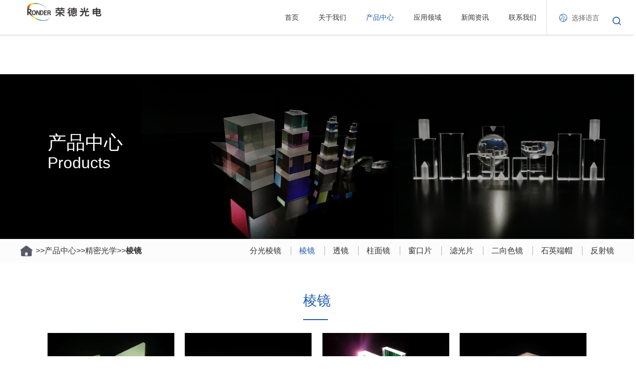

--- FILE ---
content_type: text/html
request_url: https://ronderoptics.com/Prisms.html
body_size: 6218
content:
<!DOCTYPE html PUBLIC "-//W3C//DTD XHTML 1.0 Transitional//EN" "http://www.w3.org/TR/xhtml1/DTD/xhtml1-transitional.dtd"><html>
 <head>
<meta http-equiv="Content-Type" content="text/html; charset=utf-8" /> 
<meta name="keywords" content="棱镜" />
<meta name="description" content="" />
<title>棱镜</title>
<script type="text/javascript" src="/images/js/huilan-jquery-ui.js"></script>

<meta name="applicable-device"content="pc,mobile">
<meta name="viewport" content="width=device-width, initial-scale=1.0">
<meta http-equiv="X-UA-Compatible" content="IE-edge,chrome=1">
<meta name="format-detection" content="telephone=no">
</head>
 <body>
	<link rel="stylesheet" href="/images/css/ronde.css" type="text/css">
<link rel="stylesheet" href="/images/css/ahao.css" type="text/css">
<link rel="stylesheet" href="/images/css/style.css" type="text/css">

<section class="mc_home">
	
	<header class="mc_header">
		
		<div class="mc_header_pc">
			<nav class="mc_navbar clearfix">
				<div class="mc_navbar_l fl">
					
					<div class="mc_logo">
						<div class="mc_logo_btn log_img_width">
							<a href="/"><img src="/images/logo.png" alt="logo" style="width: 100%;" class="log_img_width"></a>
						</div>
					</div>
				</div>
				<div class="mc_navbar_r fr clearfix">
					
					<div class="mc_navbox fl">
						<ul class="mc_nav clearfix">

							
							<li class="mc_nav_li " id="nav_1">
								<a href="/"   class="mc_nav_a">首页</a>
							</li>
							


							
							<li class="mc_nav_li ma_gai" id="nav_2">
								<a href="/About_Us.html" id="nav_2" class="mc_nav_a">关于我们</a>
								
								<div class="mc_subnavbox">
									<div class="rd_content1400">
										<div class="mc_subnavbox_container">
											<div class="mc_subnav_r mc_subnav_hot_onecol clearfix">
												
												<div class="mc_thirnav_wrap fl">
													
													<div class="mc_thirnav_box act">
														<div class="mc_thirnav">
															<div class="ma_thirnav ma_thirnav1">
																<div class="ma_thirnav1t">关于我们</div>
																<ul class="ma_thirnav1ul clearfix">
																	
																	<li class="ma_thirnav1li">
																		<a href="/Company-Profile.html" class="mc_thirnav_a">
																			<img src="/images/ma_thirnav1li1.png" alt="公司简介" class="ma_thirnav_icon">
																			<span>公司简介</span>
																			<img src="/images/icon_more2_blue.png" alt="更多" class="mc_thirnav_icon">
																		</a>
																	</li>
																	
																	<li class="ma_thirnav1li">
																		<a href="/development_history.html" class="mc_thirnav_a">
																			<img src="/images/ma_thirnav1li1.png" alt="发展历程" class="ma_thirnav_icon">
																			<span>发展历程</span>
																			<img src="/images/icon_more2_blue.png" alt="更多" class="mc_thirnav_icon">
																		</a>
																	</li>
																	
																	<li class="ma_thirnav1li">
																		<a href="/corporate-culture.html" class="mc_thirnav_a">
																			<img src="/images/ma_thirnav1li1.png" alt="企业文化" class="ma_thirnav_icon">
																			<span>企业文化</span>
																			<img src="/images/icon_more2_blue.png" alt="更多" class="mc_thirnav_icon">
																		</a>
																	</li>
																	
																	<li class="ma_thirnav1li">
																		<a href="/Honors.html" class="mc_thirnav_a">
																			<img src="/images/ma_thirnav1li1.png" alt="社会责任" class="ma_thirnav_icon">
																			<span>社会责任</span>
																			<img src="/images/icon_more2_blue.png" alt="更多" class="mc_thirnav_icon">
																		</a>
																	</li>
																	

																</ul>
															</div>
														
															
														</div>
													</div>
												</div>
												
												<div class="mc_subnav_hot fr">
													<div class="mc_subnav_hot_list">
														<div class="mc_subnav_hot_li mc_subnav_hot_tag">
															<a href="/About_Us.html" class="mc_subnav_hot_lisbox">
																<div class="mc_subnav_hotli_imgbox mc_list_imgbox">
																	<img src="/images/wenli.png" alt="黑色透明图" class="mc_list_png">
																	<img src="upfiles/image/16822395680.jpg" alt="背景" class="mc_list_img">
																</div>
																<div class="mc_subnav_hotli_title">
																	<p class="mc_subnav_ht_p1">关于我们</p>
																	<p class="mc_subnav_ht_p2"></p>
																</div>
															</a>
														</div>
													</div>
												</div>
											</div>
										</div>
									</div>
								</div>
							</li>
							
							






							
							<li class="mc_nav_li ma_gai ma_gai1" id="nav_3">
								<a href="/Precision-Optics.html" id="nav_3" class="mc_nav_a">产品中心</a>
								
								<div class="mc_subnavbox">
									<div class="rd_content1400">
										<div class="mc_subnavbox_container">
											

											
											<div class="mc_subnav_r mc_subnav_hot_onecol clearfix">
												
												
												<div class="mc_thirnav_wrap fl Support_and_service">
													
										

													<div class="mc_thirnav_box act">
														<div class="mc_thirnav clearfix system_service">
															
															<div class="ma_thirnav1t">产品中心</div>
															
															
															<div class="ma_thirnav_box2b fl">
																<div class="mc_thirnav_box2">
																	
																	<div class="mc_thirnav_li mc_thirnav_title1 xbdh_btl">
																		
																		<a class="mc_thirnav_a">
																			<span>精密光学</span>
																		</a>
																	</div>
																	
																	<div class="mc_thirnav_li Hnav-sub">
																		
																		<dd class="cur"><a href="/Beamsplitters.html">分光棱镜<i></i></a></dd>




																		<div class="son_nav">
																		
																		<a href="/Polarizing-Cube-Beamsplitters.html">- 偏振分光棱镜</a>
																		
																		<a href="/Non-Polarizing-Cube-Beamsplitters.html">- 非偏振分光棱镜</a>
																		
																		</div>
																	</div>
																	
																	<div class="mc_thirnav_li Hnav-sub">
																		
																		<dd class="cur"><a href="/Prisms.html">棱镜<i></i></a></dd>




																		<div class="son_nav">
																		
																		<a href="/Right-Angle-Prisms.html">- 直角棱镜</a>
																		
																		<a href="/Rhomboid-Prisms.html">- 斜方棱镜</a>
																		
																		<a href="/Wedge-Prisms.html">- 楔角棱镜</a>
																		
																		<a href="/Dove Prisms.html">- 道威棱镜</a>
																		
																		<a href="/Retro-Reflectors.html">- 角锥</a>
																		
																		</div>
																	</div>
																	
																	<div class="mc_thirnav_li Hnav-sub">
																		
																		<dd class="cur"><a href="/Lenses.html">透镜<i></i></a></dd>




																		<div class="son_nav">
																		
																		<a href="/Plano-Convex-Lenses.html">- 平凸透镜</a>
																		
																		<a href="/Plano-Concave-Lenses.html">- 平凹透镜</a>
																		
																		<a href="/Bi-Convex-Lenses.html">- 双凸透镜</a>
																		
																		<a href="/Bi-Concave-Lenses.html">- 双凹透镜</a>
																		
																		<a href="/Achromatic-Lenses.html">- 消色差透镜</a>
																		
																		</div>
																	</div>
																	
																	<div class="mc_thirnav_li Hnav-sub">
																		
																		<dd class="cur"><a href="/Cylindrical-Lenses.html">柱面镜<i></i></a></dd>




																		<div class="son_nav">
																		
																		<a href="/Plano-Convex-Cylindrical-Lenses.html">- 平凸柱面镜</a>
																		
																		<a href="/Plano-Concave-Cylindrical-Lenses.html">- 平凹柱面镜</a>
																		
																		</div>
																	</div>
																	
																	







																	
																	<div class="mc_thirnav_li">
																		<a href="/Windows.html" class="mc_thirnav_a">
																			<span>窗口片</span>
																			<img src="/images/icon_more2_blue.png" alt="更多" class="mc_thirnav_icon">
																		</a>
																	</div>
																	
																	<div class="mc_thirnav_li">
																		<a href="/Filters.html" class="mc_thirnav_a">
																			<span>滤光片</span>
																			<img src="/images/icon_more2_blue.png" alt="更多" class="mc_thirnav_icon">
																		</a>
																	</div>
																	
																	<div class="mc_thirnav_li">
																		<a href="/Dichroic-Filters.html" class="mc_thirnav_a">
																			<span>二向色镜</span>
																			<img src="/images/icon_more2_blue.png" alt="更多" class="mc_thirnav_icon">
																		</a>
																	</div>
																	
																	<div class="mc_thirnav_li">
																		<a href="/Quartz-Block-Head.html" class="mc_thirnav_a">
																			<span>石英端帽</span>
																			<img src="/images/icon_more2_blue.png" alt="更多" class="mc_thirnav_icon">
																		</a>
																	</div>
																	
																	<div class="mc_thirnav_li">
																		<a href="/Mirrors.html" class="mc_thirnav_a">
																			<span>反射镜</span>
																			<img src="/images/icon_more2_blue.png" alt="更多" class="mc_thirnav_icon">
																		</a>
																	</div>
																	

																</div>

																

																
															</div>
															

															
															<div class="ma_thirnav_box2b fl">
																<div class="mc_thirnav_box2">
																	<div class="mc_thirnav_li mc_thirnav_title1 xbdh_btl">
																		<a class="mc_thirnav_a">
																			<span>光学组件</span>
																		</a>
																	</div>
																	
																	<div class="mc_thirnav_li">
																		<a href="/Flowcells.html" class="mc_thirnav_a">
																			<span>流动室、鞘流池、鞘流器</span>
																			<img src="/images/icon_more2_blue.png" alt="更多" class="mc_thirnav_icon">
																		</a>
																	</div>
																	
																	<div class="mc_thirnav_li">
																		<a href="/Polarization-Beam-Combiners.html" class="mc_thirnav_a">
																			<span>合束器（偏振分光棱镜+波片）</span>
																			<img src="/images/icon_more2_blue.png" alt="更多" class="mc_thirnav_icon">
																		</a>
																	</div>
																	
																	<div class="mc_thirnav_li">
																		<a href="/Etalons.html" class="mc_thirnav_a">
																			<span>标准具</span>
																			<img src="/images/icon_more2_blue.png" alt="更多" class="mc_thirnav_icon">
																		</a>
																	</div>
																	
																	<div class="mc_thirnav_li">
																		<a href="/Turbidity-tube-and-specific-gravity-tube.html" class="mc_thirnav_a">
																			<span>浊度管(长方管),比重管(三棱镜)</span>
																			<img src="/images/icon_more2_blue.png" alt="更多" class="mc_thirnav_icon">
																		</a>
																	</div>
																	
																	<div class="mc_thirnav_li">
																		<a href="/Laser-Cuvettes.html" class="mc_thirnav_a">
																			<span>激光比色皿</span>
																			<img src="/images/icon_more2_blue.png" alt="更多" class="mc_thirnav_icon">
																		</a>
																	</div>
																	
																	
																</div>

															</div>
															
															<div class="ma_thirnav_box2b fl">
																<div class="mc_thirnav_box2">
																	<div class="mc_thirnav_li mc_thirnav_title1 xbdh_btl">
																		<a class="mc_thirnav_a">
																			<span>晶体元件</span>
																		</a>
																	</div>
																	
																	<div class="mc_thirnav_li">
																		<a href="/Waveplates.html" class="mc_thirnav_a">
																			<span>石英波片</span>
																			<img src="/images/icon_more2_blue.png" alt="更多" class="mc_thirnav_icon">
																		</a>
																	</div>
																	
																	<div class="mc_thirnav_li">
																		<a href="/Wollaston-Polarizer.html" class="mc_thirnav_a">
																			<span>沃拉斯顿棱镜</span>
																			<img src="/images/icon_more2_blue.png" alt="更多" class="mc_thirnav_icon">
																		</a>
																	</div>
																	
																	<div class="mc_thirnav_li">
																		<a href="/Rochon-Polarizer.html" class="mc_thirnav_a">
																			<span>洛匈棱镜</span>
																			<img src="/images/icon_more2_blue.png" alt="更多" class="mc_thirnav_icon">
																		</a>
																	</div>
																	
																	<div class="mc_thirnav_li">
																		<a href="/Glan-Laser-Polarizer.html" class="mc_thirnav_a">
																			<span>格兰棱镜</span>
																			<img src="/images/icon_more2_blue.png" alt="更多" class="mc_thirnav_icon">
																		</a>
																	</div>
																	
																	
																</div>

															</div>
															
															<div class="ma_thirnav_box2b fl">
																<div class="mc_thirnav_box2">
																	<div class="mc_thirnav_li mc_thirnav_title1 xbdh_btl">
																		<a class="mc_thirnav_a">
																			<span>新品光学</span>
																		</a>
																	</div>
																	
																	<div class="mc_thirnav_li">
																		<a href="/Micro-prism.html" class="mc_thirnav_a">
																			<span>微棱镜，微透镜（内窥镜）</span>
																			<img src="/images/icon_more2_blue.png" alt="更多" class="mc_thirnav_icon">
																		</a>
																	</div>
																	
																	<div class="mc_thirnav_li">
																		<a href="/Multiple-Beam-splitters.html" class="mc_thirnav_a">
																			<span>多光束分光棱镜</span>
																			<img src="/images/icon_more2_blue.png" alt="更多" class="mc_thirnav_icon">
																		</a>
																	</div>
																	
																	
																</div>

															</div>
															

														</div>
													</div>
												</div>
												
												<div class="mc_subnav_hot fr">
													<div class="mc_subnav_hot_list">
														<div class="mc_subnav_hot_li mc_subnav_hot_tag">
															<a href="#" class="mc_subnav_hot_lisbox" target="_blank">
																<div class="mc_subnav_hotli_imgbox mc_list_imgbox">
																	<img src="/images/wenli.png" alt="黑色透明图" class="mc_list_png">
																	<img src="upfiles/image/16822978680.jpg" alt="背景" class="mc_list_img">
																</div>
																<div class="mc_subnav_hotli_title">
																	<p class="mc_subnav_ht_p1">产品中心</p>
																	<p class="mc_subnav_ht_p2"></p>
																</div>
															</a>
														</div>
													</div>
												</div>
											</div>
										</div>
									</div>
								</div>
							</li>
							

							
							
							
							<li class="mc_nav_li " id="nav_4">
								<a href="/application.html"   class="mc_nav_a">应用领域</a>
							</li>
							

							


							
							<li class="mc_nav_li ma_gai" id="nav_5">
								<a href="/Company-News.html" id="nav_5" class="mc_nav_a">新闻资讯</a>
								
								<div class="mc_subnavbox">
									<div class="rd_content1400">
										<div class="mc_subnavbox_container">
											<div class="mc_subnav_r mc_subnav_hot_onecol clearfix">
												
												<div class="mc_thirnav_wrap fl">
													
													<div class="mc_thirnav_box act">
														<div class="mc_thirnav">
															<div class="ma_thirnav ma_thirnav1">
																<div class="ma_thirnav1t">新闻资讯</div>
																<ul class="ma_thirnav1ul clearfix">
																	
																	<li class="ma_thirnav1li">
																		<a href="/Company-News.html" class="mc_thirnav_a">
																			<img src="/images/ma_thirnav1li1.png" alt="公司新闻" class="ma_thirnav_icon">
																			<span>公司新闻</span>
																			<img src="/images/icon_more2_blue.png" alt="更多" class="mc_thirnav_icon">
																		</a>
																	</li>
																	
																	<li class="ma_thirnav1li">
																		<a href="/Exhibition.html" class="mc_thirnav_a">
																			<img src="/images/ma_thirnav1li1.png" alt="展会信息" class="ma_thirnav_icon">
																			<span>展会信息</span>
																			<img src="/images/icon_more2_blue.png" alt="更多" class="mc_thirnav_icon">
																		</a>
																	</li>
																	
																	<li class="ma_thirnav1li">
																		<a href="/Knowledge-for-optics.html" class="mc_thirnav_a">
																			<img src="/images/ma_thirnav1li1.png" alt="资料下载" class="ma_thirnav_icon">
																			<span>资料下载</span>
																			<img src="/images/icon_more2_blue.png" alt="更多" class="mc_thirnav_icon">
																		</a>
																	</li>
																	

																</ul>
															</div>
														
															
														</div>
													</div>
												</div>
												
												<div class="mc_subnav_hot fr">
													<div class="mc_subnav_hot_list">
														<div class="mc_subnav_hot_li mc_subnav_hot_tag">
															<a href="/Company-News.html" class="mc_subnav_hot_lisbox">
																<div class="mc_subnav_hotli_imgbox mc_list_imgbox">
																	<img src="/images/wenli.png" alt="黑色透明图" class="mc_list_png">
																	<img src="upfiles/image/16822396760.jpg" alt="背景" class="mc_list_img">
																</div>
																<div class="mc_subnav_hotli_title">
																	<p class="mc_subnav_ht_p1">新闻资讯</p>
																	<p class="mc_subnav_ht_p2"></p>
																</div>
															</a>
														</div>
													</div>
												</div>
											</div>
										</div>
									</div>
								</div>
							</li>
							


							
							<li class="mc_nav_li" id="nav_7">
								<a href="/contact_us.html"   class="mc_nav_a">联系我们</a>
							</li>
							

						</ul>
					</div>
					
					<div class="mc_language fl">
						<a href="javascript:void(0);">
							<img src="/images/icon_globle.png" alt="更多">
							<span>选择语言</span>
						</a>
						<div class="mc_lang_xl">
							<div class="mc_lang_xlli">
								<a href="https://www.ronderoptics.com/">中文</a>
							</div>
							<div class="mc_lang_xlli">
								<a href="https://en.ronderoptics.com">English</a>
							</div>
						</div>
					</div>
					
					<div class="mc_search fl">
						
						<div class="mc_search_btn">
							<img src="/images/icon_search.png" alt="更多">
						</div>
						
						<div class="ma_modal">
							<div class="ma_modalmbox">
								<div class="ma_modalm">
									<form id="mySearchFormAction" class="search_form" method="get" action="/search.php">
										<input type="hidden" name="modelid" value="2" id="act" />
										
											<div class="inp-area">
											<input type="text" list="searchinputlist" class="search_inp" name="query" id="q" autocomplete="off" placeholder="请输入搜索关键字">
											  <input type="submit" class="search_btn" value=" ">
											  <ul class="ass-result-list">
											  </ul>
											</div>
									</form>
								</div>
							</div>
						</div>
					</div>
				</div>
			</nav>
		</div>
	</header>
</section>


<section class="mc_header_ph">
	
	<nav class="mc_navbar_ph clearfix" style="height:64px;">
		<div class="mc_navbar_l fl">
			
			<div class="mc_logo">
				<div class="mc_logo_btn">
					<a href="/"><img src="/images/logo.png" alt="logo" style="margin-top: 14px;"></a>
				</div>
			</div>
		</div>

					
		<div class="mc_navbar_r fr clearfix">
					
					<div class="mc_language fl">
						<a href="javascript:void(0);">
							<img src="/images/icon_globle.png" alt="更多">
							<span>选择语言</span>
						</a>
						<div class="mc_lang_xl">
							<div class="mc_lang_xlli">
								<a href="https://www.ronderoptics.com/">中文</a>
							</div>
							<div class="mc_lang_xlli">
								<a href="https://en.ronderoptics.com">English</a>
							</div>
						</div>
					</div>
			
			<div class="mc_search fl">
				<div class="mc_search_btn">
					<a href="/search.php?modelid=2&query=">
						<img src="/images/icon_search.png" alt="更多" style="margin-top: 24px;">
					</a>
				</div>
			</div>
			
			<div class="mc_menu fl">
				<div class="mc_menu_btn" style="margin-top: 24px;">
					<span class="mc_menu_line"></span>
				</div>
			</div>
		</div>
	</nav>
	
	<div class="mc_subnavbox_ph">
		<ul class="mc_ph_subnav">

			
			<li class="mc_ph_subnav_li">
				<div class="mc_ph_subnav_lisbox">
					<a class="mc_ph_subnav_a" href="/" id="nav_1">首页</a>
				</div>
			</li>
			

			
			
			<li class="mc_ph_subnav_li">
				<div class="mc_ph_subnav_lisbox">
					<a class="mc_ph_subnav_a">关于我们</a>
					<div class="mc_ph_nav_icon"></div>
				</div>
				<ul class="mc_ph_thirnav">
					
				
					
					<li class="mc_ph_thirnav_li">
						<div class="mc_ph_thirnav_lisbox">
							<a href="/Company-Profile.html" class="mc_ph_thirnav_a" target="_blank">公司简介</a>
						</div>
					</li>
					
					<li class="mc_ph_thirnav_li">
						<div class="mc_ph_thirnav_lisbox">
							<a href="/development_history.html" class="mc_ph_thirnav_a" target="_blank">发展历程</a>
						</div>
					</li>
					
					<li class="mc_ph_thirnav_li">
						<div class="mc_ph_thirnav_lisbox">
							<a href="/corporate-culture.html" class="mc_ph_thirnav_a" target="_blank">企业文化</a>
						</div>
					</li>
					
					<li class="mc_ph_thirnav_li">
						<div class="mc_ph_thirnav_lisbox">
							<a href="/Honors.html" class="mc_ph_thirnav_a" target="_blank">社会责任</a>
						</div>
					</li>
					
				</ul>
			</li>
			
			
			
            
			<li class="mc_ph_subnav_li">
				<div class="mc_ph_subnav_lisbox">
					<a class="mc_ph_subnav_a">产品中心</a>
					<div class="mc_ph_nav_icon"></div>
				</div>
				<ul class="mc_ph_thirnav">
					

			

	
					
                    
					<li class="mc_ph_thirnav_li">
						<div class="mc_ph_thirnav_lisbox">
							<a class="mc_ph_thirnav_a">精密光学</a>
							<div class="mc_ph_nav_icon"></div>
						</div>
						
						<ul class="mc_ph_fournav">




                            
							



							<li class="mc_ph_thirnav_li">
								<div class="mc_ph_thirnav_lisbox">
									<a class="mc_ph_thirnav_a">分光棱镜</a>
									<div class="mc_ph_nav_icon"></div>
								</div>
								
								<ul class="mc_ph_fournav">
									
									<li class="mc_ph_fournav_li">
										<div class="mc_ph_fournav_lisbox">
											<a href="/Polarizing-Cube-Beamsplitters.html" class="mc_ph_fournav_a">偏振分光棱镜</a>
										</div>
									</li>
									
									<li class="mc_ph_fournav_li">
										<div class="mc_ph_fournav_lisbox">
											<a href="/Non-Polarizing-Cube-Beamsplitters.html" class="mc_ph_fournav_a">非偏振分光棱镜</a>
										</div>
									</li>
									
								</ul>
							</li>
                            
							



							<li class="mc_ph_thirnav_li">
								<div class="mc_ph_thirnav_lisbox">
									<a class="mc_ph_thirnav_a">棱镜</a>
									<div class="mc_ph_nav_icon"></div>
								</div>
								
								<ul class="mc_ph_fournav">
									
									<li class="mc_ph_fournav_li">
										<div class="mc_ph_fournav_lisbox">
											<a href="/Right-Angle-Prisms.html" class="mc_ph_fournav_a">直角棱镜</a>
										</div>
									</li>
									
									<li class="mc_ph_fournav_li">
										<div class="mc_ph_fournav_lisbox">
											<a href="/Rhomboid-Prisms.html" class="mc_ph_fournav_a">斜方棱镜</a>
										</div>
									</li>
									
									<li class="mc_ph_fournav_li">
										<div class="mc_ph_fournav_lisbox">
											<a href="/Wedge-Prisms.html" class="mc_ph_fournav_a">楔角棱镜</a>
										</div>
									</li>
									
									<li class="mc_ph_fournav_li">
										<div class="mc_ph_fournav_lisbox">
											<a href="/Dove Prisms.html" class="mc_ph_fournav_a">道威棱镜</a>
										</div>
									</li>
									
									<li class="mc_ph_fournav_li">
										<div class="mc_ph_fournav_lisbox">
											<a href="/Retro-Reflectors.html" class="mc_ph_fournav_a">角锥</a>
										</div>
									</li>
									
								</ul>
							</li>
                            
							



							<li class="mc_ph_thirnav_li">
								<div class="mc_ph_thirnav_lisbox">
									<a class="mc_ph_thirnav_a">透镜</a>
									<div class="mc_ph_nav_icon"></div>
								</div>
								
								<ul class="mc_ph_fournav">
									
									<li class="mc_ph_fournav_li">
										<div class="mc_ph_fournav_lisbox">
											<a href="/Plano-Convex-Lenses.html" class="mc_ph_fournav_a">平凸透镜</a>
										</div>
									</li>
									
									<li class="mc_ph_fournav_li">
										<div class="mc_ph_fournav_lisbox">
											<a href="/Plano-Concave-Lenses.html" class="mc_ph_fournav_a">平凹透镜</a>
										</div>
									</li>
									
									<li class="mc_ph_fournav_li">
										<div class="mc_ph_fournav_lisbox">
											<a href="/Bi-Convex-Lenses.html" class="mc_ph_fournav_a">双凸透镜</a>
										</div>
									</li>
									
									<li class="mc_ph_fournav_li">
										<div class="mc_ph_fournav_lisbox">
											<a href="/Bi-Concave-Lenses.html" class="mc_ph_fournav_a">双凹透镜</a>
										</div>
									</li>
									
									<li class="mc_ph_fournav_li">
										<div class="mc_ph_fournav_lisbox">
											<a href="/Achromatic-Lenses.html" class="mc_ph_fournav_a">消色差透镜</a>
										</div>
									</li>
									
								</ul>
							</li>
                            
							



							<li class="mc_ph_thirnav_li">
								<div class="mc_ph_thirnav_lisbox">
									<a class="mc_ph_thirnav_a">柱面镜</a>
									<div class="mc_ph_nav_icon"></div>
								</div>
								
								<ul class="mc_ph_fournav">
									
									<li class="mc_ph_fournav_li">
										<div class="mc_ph_fournav_lisbox">
											<a href="/Plano-Convex-Cylindrical-Lenses.html" class="mc_ph_fournav_a">平凸柱面镜</a>
										</div>
									</li>
									
									<li class="mc_ph_fournav_li">
										<div class="mc_ph_fournav_lisbox">
											<a href="/Plano-Concave-Cylindrical-Lenses.html" class="mc_ph_fournav_a">平凹柱面镜</a>
										</div>
									</li>
									
								</ul>
							</li>
                            

                            
           

                            
							<li class="mc_ph_fournav_li">
								<div class="mc_ph_fournav_lisbox">
									<a href="/Windows.html" class="mc_ph_fournav_a">窗口片</a>
								</div>
							</li>
                            
							<li class="mc_ph_fournav_li">
								<div class="mc_ph_fournav_lisbox">
									<a href="/Filters.html" class="mc_ph_fournav_a">滤光片</a>
								</div>
							</li>
                            
							<li class="mc_ph_fournav_li">
								<div class="mc_ph_fournav_lisbox">
									<a href="/Dichroic-Filters.html" class="mc_ph_fournav_a">二向色镜</a>
								</div>
							</li>
                            
							<li class="mc_ph_fournav_li">
								<div class="mc_ph_fournav_lisbox">
									<a href="/Quartz-Block-Head.html" class="mc_ph_fournav_a">石英端帽</a>
								</div>
							</li>
                            
							<li class="mc_ph_fournav_li">
								<div class="mc_ph_fournav_lisbox">
									<a href="/Mirrors.html" class="mc_ph_fournav_a">反射镜</a>
								</div>
							</li>
                            

						</ul>
					</li>
                    
					
                    
					<li class="mc_ph_thirnav_li">
						<div class="mc_ph_thirnav_lisbox">
							<a class="mc_ph_thirnav_a">光学组件</a>
							<div class="mc_ph_nav_icon"></div>
						</div>
						
						<ul class="mc_ph_fournav">



                            


                            
							<li class="mc_ph_fournav_li">
								<div class="mc_ph_fournav_lisbox">
									<a href="/Flowcells.html" class="mc_ph_fournav_a">流动室、鞘流池、鞘流器</a>
								</div>
							</li>
                            
							<li class="mc_ph_fournav_li">
								<div class="mc_ph_fournav_lisbox">
									<a href="/Polarization-Beam-Combiners.html" class="mc_ph_fournav_a">合束器（偏振分光棱镜+波片）</a>
								</div>
							</li>
                            
							<li class="mc_ph_fournav_li">
								<div class="mc_ph_fournav_lisbox">
									<a href="/Etalons.html" class="mc_ph_fournav_a">标准具</a>
								</div>
							</li>
                            
							<li class="mc_ph_fournav_li">
								<div class="mc_ph_fournav_lisbox">
									<a href="/Turbidity-tube-and-specific-gravity-tube.html" class="mc_ph_fournav_a">浊度管(长方管),比重管(三棱镜)</a>
								</div>
							</li>
                            
							<li class="mc_ph_fournav_li">
								<div class="mc_ph_fournav_lisbox">
									<a href="/Laser-Cuvettes.html" class="mc_ph_fournav_a">激光比色皿</a>
								</div>
							</li>
                            

						</ul>
					</li>
                    
					<li class="mc_ph_thirnav_li">
						<div class="mc_ph_thirnav_lisbox">
							<a class="mc_ph_thirnav_a">晶体元件</a>
							<div class="mc_ph_nav_icon"></div>
						</div>
						
						<ul class="mc_ph_fournav">



                            


                            
							<li class="mc_ph_fournav_li">
								<div class="mc_ph_fournav_lisbox">
									<a href="/Waveplates.html" class="mc_ph_fournav_a">石英波片</a>
								</div>
							</li>
                            
							<li class="mc_ph_fournav_li">
								<div class="mc_ph_fournav_lisbox">
									<a href="/Wollaston-Polarizer.html" class="mc_ph_fournav_a">沃拉斯顿棱镜</a>
								</div>
							</li>
                            
							<li class="mc_ph_fournav_li">
								<div class="mc_ph_fournav_lisbox">
									<a href="/Rochon-Polarizer.html" class="mc_ph_fournav_a">洛匈棱镜</a>
								</div>
							</li>
                            
							<li class="mc_ph_fournav_li">
								<div class="mc_ph_fournav_lisbox">
									<a href="/Glan-Laser-Polarizer.html" class="mc_ph_fournav_a">格兰棱镜</a>
								</div>
							</li>
                            

						</ul>
					</li>
                    
					<li class="mc_ph_thirnav_li">
						<div class="mc_ph_thirnav_lisbox">
							<a class="mc_ph_thirnav_a">新品光学</a>
							<div class="mc_ph_nav_icon"></div>
						</div>
						
						<ul class="mc_ph_fournav">



                            


                            
							<li class="mc_ph_fournav_li">
								<div class="mc_ph_fournav_lisbox">
									<a href="/Micro-prism.html" class="mc_ph_fournav_a">微棱镜，微透镜（内窥镜）</a>
								</div>
							</li>
                            
							<li class="mc_ph_fournav_li">
								<div class="mc_ph_fournav_lisbox">
									<a href="/Multiple-Beam-splitters.html" class="mc_ph_fournav_a">多光束分光棱镜</a>
								</div>
							</li>
                            

						</ul>
					</li>
                    
				</ul>
			</li>
            
			
			
		
			
			
			<li class="mc_ph_subnav_li">
				<div class="mc_ph_subnav_lisbox">
					<a class="mc_ph_subnav_a">应用领域</a>
					<div class="mc_ph_nav_icon"></div>
				</div>
				<ul class="mc_ph_thirnav">
					
				
					
					<li class="mc_ph_thirnav_li">
						<div class="mc_ph_thirnav_lisbox">
							<a href="list-4-1.html#a1" class="mc_ph_thirnav_a" target="_blank">生物医疗</a>
						</div>
					</li>
					
					<li class="mc_ph_thirnav_li">
						<div class="mc_ph_thirnav_lisbox">
							<a href="list-4-1.html#a2" class="mc_ph_thirnav_a" target="_blank">激光器件</a>
						</div>
					</li>
					
					<li class="mc_ph_thirnav_li">
						<div class="mc_ph_thirnav_lisbox">
							<a href="list-4-1.html#a3" class="mc_ph_thirnav_a" target="_blank">光通讯</a>
						</div>
					</li>
					
					<li class="mc_ph_thirnav_li">
						<div class="mc_ph_thirnav_lisbox">
							<a href="list-4-1.html#a4" class="mc_ph_thirnav_a" target="_blank">仪器光学</a>
						</div>
					</li>
					
				</ul>
			</li>
			


			
			<li class="mc_ph_subnav_li">
				<div class="mc_ph_subnav_lisbox">
					<a class="mc_ph_subnav_a">新闻资讯</a>
					<div class="mc_ph_nav_icon"></div>
				</div>
				<ul class="mc_ph_thirnav">
					
				
					
					<li class="mc_ph_thirnav_li">
						<div class="mc_ph_thirnav_lisbox">
							<a href="/Company-News.html" class="mc_ph_thirnav_a" target="_blank">公司新闻</a>
						</div>
					</li>
					
					<li class="mc_ph_thirnav_li">
						<div class="mc_ph_thirnav_lisbox">
							<a href="/Exhibition.html" class="mc_ph_thirnav_a" target="_blank">展会信息</a>
						</div>
					</li>
					
					<li class="mc_ph_thirnav_li">
						<div class="mc_ph_thirnav_lisbox">
							<a href="/Knowledge-for-optics.html" class="mc_ph_thirnav_a" target="_blank">资料下载</a>
						</div>
					</li>
					
				</ul>
			</li>
			

			
			<li class="mc_ph_subnav_li">
				<div class="mc_ph_subnav_lisbox">
					<a class="mc_ph_subnav_a" href="/contact_us.html" id="nav_7">联系我们</a>
				</div>
			</li>
			

		</ul>

	</div>
	
	






</section>


<div class="clear"></div> 




<div class="list_banner">
	<div id="banner" runat="server" class=" column">
		<div class="portlet">

				<div class="g_banimg" opentype="page">
					<img class="g_banimg_pc" src="upfiles/image/16822385010.jpg" alt=" 产品中心 " />
					<img class="g_banimg_ph" src="upfiles/image/16822385011.jpg" alt=" 产品中心 " />
				</div>
				<div class="g_ban_title rd_content1400">
					<h1 class="wow fadeInUp animated" data-wow-delay="0.1s" style="visibility: visible; animation-delay: 0.1s; animation-name: fadeInUp;">产品中心</h1>
					<p class="wow fadeInUp animated" data-wow-delay="0.2s" style="visibility: visible; animation-delay: 0.2s; animation-name: fadeInUp;">Products</p>					
				</div>		
		</div>
</div>





<div class="localNav_area pc">
	<div class="localNav mc_cont1370 clear">
		<div class="home left wow fadeInLeft animated animated" data-wow-delay="0.2s" data-wow-duration="1s" style="visibility: visible; animation-duration: 1s; animation-delay: 0.2s; animation-name: fadeInLeft;">
			<a href="/"><img src="../images/shouyefill.svg"></a>
			 >> 
			<a title="产品中心" href="/Precision-Optics.html">产品中心</a> >> <a title="精密光学" href="/Precision-Optics.html">精密光学</a> >> <strong>棱镜</strong>
		</div>
		
		<div class="menuLink right ">
			
		<ul class="menu wow fadeInRight animated animated" data-wow-delay="0.2s" data-wow-duration=".5s" style="visibility: visible; animation-duration: .5s; animation-delay: 0.2s; animation-name: fadeInRight;">
						
			
					<li  >
					<a href="/Beamsplitters.html">分光棱镜</a>
				</li>
					
					<li  class="on" >
					<a href="/Prisms.html">棱镜</a>
				</li>
					
					<li  >
					<a href="/Lenses.html">透镜</a>
				</li>
					
					<li  >
					<a href="/Cylindrical-Lenses.html">柱面镜</a>
				</li>
					
					<li  >
					<a href="/Windows.html">窗口片</a>
				</li>
					
					<li  >
					<a href="/Filters.html">滤光片</a>
				</li>
					
					<li  >
					<a href="/Dichroic-Filters.html">二向色镜</a>
				</li>
					
					<li  >
					<a href="/Quartz-Block-Head.html">石英端帽</a>
				</li>
					
					<li  >
					<a href="/Mirrors.html">反射镜</a>
				</li>
					
			
	
			
			</ul>
		</div>
	</div>
</div>


<div class="mob_enav">
	<div class="navs clear">
		<p class="left">精密光学</p>
		<div class="jia right">
			<div class="line line1"></div>
			<div class="line line2"></div>
		</div>
	</div>
	<dl class="hide" style="display: none; overflow: hidden; height: 129px; margin-top: 0px; margin-bottom: 0px; padding-top: 0px; padding-bottom: 0px;">
		<dd><a href="/Beamsplitters.html">分光棱镜</a></dd><dd><a href="/Prisms.html">棱镜</a></dd><dd><a href="/Lenses.html">透镜</a></dd><dd><a href="/Cylindrical-Lenses.html">柱面镜</a></dd><dd><a href="/Windows.html">窗口片</a></dd><dd><a href="/Filters.html">滤光片</a></dd><dd><a href="/Dichroic-Filters.html">二向色镜</a></dd><dd><a href="/Quartz-Block-Head.html">石英端帽</a></dd><dd><a href="/Mirrors.html">反射镜</a></dd>
		
				</dl>
</div>



<script>
	//mobi 下拉 nav
	
	$('.mob_enav .navs').click(function () {
		$(this).find(".jia").toggleClass("on");
		$(this).parent().find("dl").stop().slideUp();
		$(this).siblings("dl").stop().slideToggle();
		
	}); 
	</script>




</div>








<div class="mc_main g_cominfo">
    <div id="news" runat="server" class=" column">




        <div class="g_infopt1" opentype="page">
   
			
			<div class="rd_content1400 products-list products-wrap">
				<div class="g_title_h2 wow g_fadeup1 center-box">
					棱镜
				</div>
				<ul class="products-list clear">
					
								<li>
						<a href="/Right-Angle-Prisms.html" title="直角棱镜">
							<div class="img">
								<img class="imgbig ofi" src="upfiles/image/16811099320.jpg" alt="直角棱镜">
							</div>
							<p class="imgtext">直角棱镜</p>
						</a>
					</li>
								<li>
						<a href="/Rhomboid-Prisms.html" title="斜方棱镜">
							<div class="img">
								<img class="imgbig ofi" src="upfiles/image/16826632010.jpg" alt="斜方棱镜">
							</div>
							<p class="imgtext">斜方棱镜</p>
						</a>
					</li>
								<li>
						<a href="/Wedge-Prisms.html" title="楔角棱镜">
							<div class="img">
								<img class="imgbig ofi" src="upfiles/image/16826631460.jpg" alt="楔角棱镜">
							</div>
							<p class="imgtext">楔角棱镜</p>
						</a>
					</li>
								<li>
						<a href="/Dove Prisms.html" title="道威棱镜">
							<div class="img">
								<img class="imgbig ofi" src="upfiles/image/16826629150.jpg" alt="道威棱镜">
							</div>
							<p class="imgtext">道威棱镜</p>
						</a>
					</li>
								<li>
						<a href="/Retro-Reflectors.html" title="角锥">
							<div class="img">
								<img class="imgbig ofi" src="upfiles/image/16826630340.jpg" alt="角锥">
							</div>
							<p class="imgtext">角锥</p>
						</a>
					</li>
							
					
					
				</ul>
			</div>			


        </div>

    </div>
</div>

<footer class="mc_footer">

            <div class="rd_content1400">
                <div class="mc_ft1 clearfix">
                    <div class="mc_ft1_l fl">
                        
                        <div class="mc_ft_logo">
                            <div >
                                <img src="/images/foot-logo.png" alt="logo">
                            </div>
                        </div>
                        
                        <div class="mc_ft_follow">
                            <div class="mc_ft_follow_title">关注我们</div>
                            <div class="mc_ft_follow_list clearfix">
                                <div class="mc_ft_follow_li">
                                    <div class="mc_ft_follow_btn">
                                        <img src="/images/wechat-foot.png" alt="微信">
                                    </div>
                                    <div class="mc_ft_follow_qr">
                                        <img src="/images/wx-foot-ewm.jpg" alt="微信二维码">
                                    </div>
                                </div>
                                <div class="mc_ft_follow_li">
                                    <a target="_blank" href="#" class="mc_ft_follow_btn">
                                        <img src="/images/weiboicon-foot.png" alt="微博">
                                    </a>
                                </div>

                            </div>
                        </div>
                    </div>
                    <div class="mc_ft1_r fr">
                        
                        <div class="mc_ft_nav clearfix">
							
                            <div class="mc_ftnav_li">
                                <a  class="mc_ftnav_a">关于我们</a>
                                <div class="mc_ft_subnav">
                               
									
									 
									 <p><a href="/Company-Profile.html">公司简介</a></p>
									 
									 <p><a href="/development_history.html">发展历程</a></p>
									 
									 <p><a href="/corporate-culture.html">企业文化</a></p>
									 
									 <p><a href="/Honors.html">社会责任</a></p>
									 
                                </div>
                            </div>
							


							
                            <div class="mc_ftnav_li">
                                <a  class="mc_ftnav_a">精密光学</a>
                                <div class="mc_ft_subnav">
                               
									
									 
									 <p><a href="/Beamsplitters.html">分光棱镜</a></p>
									 
									 <p><a href="/Prisms.html">棱镜</a></p>
									 
									 <p><a href="/Lenses.html">透镜</a></p>
									 
									 <p><a href="/Cylindrical-Lenses.html">柱面镜</a></p>
									 
									 <p><a href="/Windows.html">窗口片</a></p>
									 
									 <p><a href="/Filters.html">滤光片</a></p>
									 
									 <p><a href="/Dichroic-Filters.html">二向色镜</a></p>
									 
									 <p><a href="/Quartz-Block-Head.html">石英端帽</a></p>
									 
									 <p><a href="/Mirrors.html">反射镜</a></p>
									 
                                </div>
                            </div>
							
                            <div class="mc_ftnav_li">
								
                                <a  class="mc_ftnav_a">光学组件</a>
                                <div class="mc_ft_subnav">
									<p> <a href="/Flowcells.html">流动室、鞘流池、鞘流器</a> </p>
									<p> <a href="/Polarization-Beam-Combiners.html">合束器（偏振分光棱镜+波片）</a> </p>
									<p> <a href="/Etalons.html">标准具</a> </p>
									<p> <a href="/Turbidity-tube-and-specific-gravity-tube.html">浊度管(长方管),比重管(三棱镜)</a> </p>
									<p> <a href="/Laser-Cuvettes.html">激光比色皿</a> </p>
									
                                </div>
								
                                <a  class="mc_ftnav_a">晶体元件</a>
                                <div class="mc_ft_subnav">
									<p> <a href="/Waveplates.html">石英波片</a> </p>
									<p> <a href="/Wollaston-Polarizer.html">沃拉斯顿棱镜</a> </p>
									<p> <a href="/Rochon-Polarizer.html">洛匈棱镜</a> </p>
									<p> <a href="/Glan-Laser-Polarizer.html">格兰棱镜</a> </p>
									
                                </div>
								
                                <a  class="mc_ftnav_a">新品光学</a>
                                <div class="mc_ft_subnav">
									<p> <a href="/Micro-prism.html">微棱镜，微透镜（内窥镜）</a> </p>
									<p> <a href="/Multiple-Beam-splitters.html">多光束分光棱镜</a> </p>
									
                                </div>
								

								
								
								


                            </div>
							
                            <div class="mc_ftnav_li">
                                <a  class="mc_ftnav_a">应用领域</a>
                                <div class="mc_ft_subnav">
                               
									
									
									 <p><a href="list-4-1.html#a1">生物医疗</a></p>
									 
									 <p><a href="list-4-1.html#a2">激光器件</a></p>
									 
									 <p><a href="list-4-1.html#a3">光通讯</a></p>
									 
									 <p><a href="list-4-1.html#a4">仪器光学</a></p>
									 
                                </div>
                            </div>
							


							
                            <div class="mc_ftnav_li">
                                <a  class="mc_ftnav_a">新闻资讯</a>
                                <div class="mc_ft_subnav">
                               
									
									 
									 <p><a href="/Company-News.html">公司新闻</a></p>
									 
									 <p><a href="/Exhibition.html">展会信息</a></p>
									 
									 <p><a href="/Knowledge-for-optics.html">资料下载</a></p>
									 
                                </div>
                            </div>
							
                          
                            <div class="mc_ftnav_li">
                                <a class="mc_ftnav_a">快速链接</a>
                                <div class="mc_ft_subnav">
									<p><a href="/contact_us.html" target="_blank">联系我们</a></p><p><a href="/Honors.html" target="_blank">社会责任</a></p>
                                   
                                </div>
                            </div>
                        </div>
                    </div>
                </div>
                <div class="mc_ft2 clearfix">
                    <div class="mc_ft2_nav fr clearfix">
                        <div class="mc_ft2_li">
                            <a href="https://www.bainanet.com" class="mc_ft2_a">光电网站建设</a>
                        </div>
                    </div>
                    
                    <div class="mc_ft_copyright fl">
                        <p>
                            <span class="bot_color">©2023 福建荣德光电科技有限公司</span>
                            <a target="_blank" href="https://beian.miit.gov.cn/" class="ft_address">闽ICP备2023003502号</a>
                        </p>

                    </div>

                </div>
            </div>
</footer>

<script src="/images/js/common2.js"></script>
<script src="/images/js/jquery.mcustomscrollbar.concat.min.js"></script>
 

<script>

	jQuery(document).ready(function($) {
	
	$('.count').length && $('.count').countUp();
	
	})
	</script>
<script>

$('#nav_3').addClass('on');
	
</script>
	
	
				

<script>

jQuery(document).ready(function($) {

if($(".m2cm4Swiper").length){
  $('.m2cm4Swiper').slick({
	  autoplay: true, 
	  arrows: false,
	  dots:false,
	  infinite: true,
	  speed: 500,
	  autoplaySpeed: 5000,
	  pauseOnHover: true,
	  asNavFor: '.m2cm4Swiper2',
	  fade: true,
  });
  $('.m2cm4Swiper2').slick({
	  autoplay: true, 
	  arrows: false,
	  dots:false,
	  infinite: true,
	  speed: 500,
	  autoplaySpeed: 5000,
	  pauseOnHover: true,
	  slidesToShow: 5,
	  asNavFor: '.m2cm4Swiper',
	  focusOnSelect: true,
	  centerMode: true,
	  centerPadding: '0px',
	  responsive: [
		{
		  breakpoint: 767,
		  settings: {
			slidesToShow:3,
		  }
		}
	  ]
  });
}

});

</script>
 </body>
</html>

--- FILE ---
content_type: text/css
request_url: https://ronderoptics.com/images/css/ronde.css
body_size: 1190
content:
@charset "utf-8";

.clear3:after{ visibility:hidden; display:block; font-size:0; content:" "; clear:both; height:0; }
.clear3{ zoom:1; }
.mb{width:89.58%;margin:0 auto}
.icon{position:absolute;display:block;background-position:center;background-repeat:no-repeat}
.red-btn{display:block;font-size:16px;line-height:46px;border-radius:46px;color:#fff;text-align:center;background:#1c5cb0;transition:all .7s ease}
.red-btn:hover{box-shadow:4px 4px 1px rgba(205,26,44,.2)}
.yewu-box{padding:116px 0 160px}
.yewu-wrap{position:relative;margin-bottom:20px;padding:0 3.125% 10px}

/* .yewu-wrap{position:relative;margin-bottom:120px;padding:0 3.125% 104px} */
.yewu-wrap:last-child{margin-bottom:0}
.yewu-wrap .yewu-bg{position:absolute;left:0;bottom:0;width:100%;height:200px}
.yewu-wrap-odd .yewu-bg{background:#f2f2f2}
.yewu-wrap-even .yewu-bg{background:#1c5cb0}
.yewu-wrap .yewu-wrap-img{position:relative;z-index:1}
.yewu-wrap .yewu-wrap-img>img{display:block;max-width:100%;height:auto}
.yewu-wrap .yewu-wrap-img span{position:absolute;bottom:0;transform:translateY(50%);display:block;font-size:160px;font-weight:700;line-height:.8em;opacity:.1;transition:all .7s ease}
.yewu-wrap:hover .yewu-wrap-img span{opacity:.3}
.yewu-wrap-odd .yewu-wrap-img span{right:-10px;color:#1c5cb0}
.yewu-wrap-even .yewu-wrap-img span{left:-10px;color:#fff}
.yewu-wrap-odd .yewu-wrap-img{float:left}
.yewu-wrap-odd .yewu-wrap-text{float:right}
.yewu-wrap-even .yewu-wrap-img{float:right}
.yewu-wrap-even .yewu-wrap-text{float:left}
.yewu-wrap .yewu-wrap-img{width:56.25%}
.yewu-wrap .yewu-wrap-text{width:39.375%;margin-top:2.375%}
.yewu-wrap .yewu-wrap-text p{color:#333}
.yewu-wrap .yewu-wrap-text .tit{margin-bottom:34px;font-size:36px}
.yewu-wrap .yewu-wrap-text .subtit{margin-bottom:5%;line-height:1.875em;text-align:justify}
.yewu-wrap .yewu-wrap-text .yewu-more{width:160px}
.yewu-wrap .text-icon{position:absolute;bottom:104px;width:36.9%;z-index:1}
.yewu-wrap-odd .text-icon{right:3.125%}
.yewu-wrap-even .text-icon{left:3.125%}
.yewu-wrap .text-icon li{position:relative;float:left;margin-right:43px;padding-left:48px;line-height:30px}
.yewu-wrap-odd .text-icon li{color:#333}
.yewu-wrap-even .text-icon li{color:#fff}

@media screen and (min-width:1921px){.mb{max-width:1720px}
}
@media screen and (max-width:1680px){.mb{width:94%}
.yewu-wrap{padding-bottom:75px}
.yewu-wrap .yewu-bg{height:150px}
.yewu-wrap .yewu-wrap-text{margin-top:2%}
.yewu-wrap .yewu-wrap-text .tit{margin-bottom:16px;font-size:24px}
.yewu-wrap .yewu-wrap-text .subtit{font-size:14px}
.yewu-wrap .yewu-wrap-text .yewu-more{width:120px;height:30px;font-size:14px;line-height:30px}
.yewu-wrap .text-icon{bottom:75px}
.yewu-wrap .text-icon li{margin-right:26px;padding-left:38px}
.yewu-wrap .text-icon li:last-child{margin-right:0}
}
@media screen and (max-width:1440px){.yewu-wrap .yewu-wrap-text{margin-top:2%}
.yewu-wrap .yewu-wrap-text .subtit{font-size:14px;line-height:1.4em}
.yewu-wrap .text-icon li{font-size:14px}
}
@media screen and (max-width:1024px){.red-btn{font-size:14px;line-height:30px}
.yewu-box{padding:56px 0 60px}
.yewu-wrap{margin-bottom:0px;padding:0 0 10px}
.yewu-wrap .yewu-wrap-img,.yewu-wrap .yewu-wrap-text{float:none;width:100%;margin:20px 0}
.yewu-wrap .text-icon{left:0;right:auto;bottom:10px;width:100%;padding:0 2%;box-sizing:border-box}
.yewu-wrap .yewu-wrap-text .tit{margin-bottom:12px;font-size:18px}
.yewu-wrap .yewu-wrap-text .subtit{font-size:14px}
.yewu-wrap .yewu-wrap-img span{font-size:100px}
.yewu-wrap .text-icon li{margin-right:20px;padding-left:24px;font-size:12px}
.yewu-wrap .icon{width:16px;height:16px;background-size:100% 100%}
.yewu-wrap .yewu-bg{height:50px}


.yewu-wrap-odd .yewu-bg{display: none;}
.yewu-wrap-even .yewu-bg{display: none;}
}



.text-center{text-align:center!important}
.text-italic{font-style:italic}
.text-kx{-webkit-text-fill-color:transparent;-webkit-text-stroke-width:1px}
@keyframes width-animation{0%{width:0}
100%{width:100%}
}
@-webkit-keyframes width-animation{0%{width:0}
100%{width:100%}
}

.animated-underline{position:relative;z-index:1;padding:0;display:inline-block;background:0 0;text-decoration:none;color: #333;}
.animated-underline::before{content:'';position:absolute;z-index:-1;bottom:0;left:0;width:0;height:20%;background: linear-gradient(to right, #662d91, #662d91, #2f3891, #00a6e8, #0fb693, #80c241, #f9dc08, #faa31b, #ed1d25, #ed1d25);}
.animated-underline.active::before{animation:width-animation .5s forwards}

.text-center h2{margin-top:0;margin-bottom:1.5rem;line-height:1.2;color: #333;}
.bainanet-title-1{line-height:1.2; font-size:3.2rem;font-weight:800}
@media (max-width:767px){.bainanet-title-1{font-size:2.2rem;font-weight:700}
}


--- FILE ---
content_type: text/css
request_url: https://ronderoptics.com/images/css/ahao.css
body_size: 13478
content:
@charset "utf-8";

@font-face {
    font-family: 'iconfont';  /* Project id 3956935 */
    src: url('//at.alicdn.com/t/c/font_3956935_8fxl7vflmnn.woff2?t=1679540951033') format('woff2'),
         url('//at.alicdn.com/t/c/font_3956935_8fxl7vflmnn.woff?t=1679540951033') format('woff'),
         url('//at.alicdn.com/t/c/font_3956935_8fxl7vflmnn.ttf?t=1679540951033') format('truetype');
  }

  .iconfont{font-family:iconfont!important;font-size:16px;font-style:normal;-webkit-font-smoothing:antialiased;-moz-osx-font-smoothing:grayscale}

body,html{overflow-x:hidden;overflow-y:auto}
html{-webkit-tap-highlight-color:transparent}
body{margin:0 auto;background:#fff;overflow:hidden}
img{max-width:100%;vertical-align:middle}

a{vertical-align:middle;font-size:inherit;line-height:inherit;color:inherit}
*{box-sizing:border-box;margin:0;padding:0}
a{-webkit-transition:all .3s ease-out 0s;-moz-transition:all .3s ease-out 0s;-ms-transition:all .3s ease-out 0s;-o-transition:all .3s ease-out 0s;transition:all .3s ease-out 0s;text-decoration:none}
a:hover{text-decoration:none}
a:focus{text-decoration:none;outline:0}
li,ul{margin:0;list-style-type:none}
h1,p{font-weight:400;margin:0;line-height:1.75}
p{word-wrap:break-word;word-break:normal}
h1{font-size:46px}
body,input{font-family:Arial,'微软雅黑';font-size:14px;margin:0;color:#333;border:0;outline:0;background:0 0}
a:active,input[type=submit]::-moz-focus-inner{border:0;outline:0}
a{cursor:pointer}
.clearfix::after{display:block;clear:both;height:0;content:' '}
.clearfix{zoom:1}
.fl{float:left}
.fr{float:right}


.mc_bread_nav span{font-size:14px;color:#fff!important}
.mc_bread_nav span a:hover{color:#999!important}
.mc_bread_nav span a:last-child{color:#999!important}
@media screen and (max-width:768px){.mc_bread_navbox{display:none}
}
.g_infopt1_wd p{font-size:16px!important}
@media screen and (min-width:1000px){.g_infopt1_fl{float:left;width:50%}
.g_infopt1_img{float:right;width:40%}
.g_infopt1_img img{width:100%}
}
@media screen and (max-width:999px){.g_infopt1_img img{width:100%}
}
.g_infopt4{display:none}
.clear{clear:both}
.product-banner img{width:180px;height:180px}
.clear{clear:both}
a:hover,a:link,a:visited{text-decoration:none}
input{outline:0}




.search_inp{font-size: 16px;border-bottom: 1px solid #eee;width: calc(100% - 60px);padding-right: 20px;height: 40px;}
.search_btn{background: url(../icon_search.png) no-repeat;height: 40px;width: 40px;position: relative;top: -2px;}


.mc_thirnav_icon{margin-left:10px!important}
.mc_subnav_hot_onecol .mc_thirnav_wrap{padding-left:30px!important}
.mc_subnavbox{z-index:41}
.flexbj{display:flex;flex-wrap:nowrap}
.faflei{width:30%;display:flex;justify-content:center}
.kzges{width:45%;white-space:nowrap}
.ma_gai .mc_subnav_r{padding-top:65px!important}
.ejy_hove a:hover{color:#fff!important}
.mc_thirnav_a:hover span{color:#1c5cb0!important}
.mc_header_pc .mc_navbar .mc_navbar_l .mc_logo .mc_logo_btn img{margin-top:6px}
.mc_header_pc .mc_navbar .mc_search .mc_search_btn img{margin-top:160%}
.system_service{padding-top:8%}
@media screen and (max-width:1500px){.system_service{padding-top:7%}
}
@media screen and (max-width:1400px){.system_service{padding-top:4%}
}
@media screen and (max-width:1280px){.system_service{padding-top:0}
}
.system_service .ma_thirnav_box2b{width:25%}
.Support_and_service{padding-left:1%!important}
.mc_thirnav_li{margin-right:0!important}
.log_img_width{width:100%}
.mc_thirnav_a sup{color:#e9252e!important;margin-left:3px;font-weight:700}
@media screen and (max-width:1280px){.Domain_solutions{width:25%}
.cloud_computing{width:45%}
}





#bsMorePanel div,#bsPanel div,#bshareF div,.bsBox{box-sizing:content-box}
.bsTop span{line-height:24px!important}
.mc_sharebox{margin:0 10px}
.bshare-custom .mc_sharebox a{position:absolute;left:0;top:0;z-index:2;width:100%;height:100%!important;background:0 0!important}
.mc_list_imgbox{position:relative;overflow:hidden}
.mc_list_under{width:100%;position:relative;z-index:1;top:0;left:0}
.mc_list_img{width:100%;position:absolute;z-index:2;top:0;left:0}
.mc_list_imgbox img{transition:all .36s}
.mc_xtb_hover .mc_list_img{opacity:0}




.Hnav-sub dd{font-size:14px;color:#666;position: relative;}
.Hnav-sub dd i{display:inline;margin-left:8px;width:8px;height:8px;background:url(../bg/xiangzuo1.svg) no-repeat center;position:relative;top:12px;position:absolute;right:50px;}
.Hnav-sub dd.on i{transform:rotate(270deg);color:#005fd5}
.Hnav-sub dd.cur,.Hnav-sub dd:hover{color:#005fd5}
.Hnav-sub dd.on a{color:#005fd5}
.Hnav-sub dd.cur a{color:#4c4e52}
.Hnav-sub dd.cur a:hover{color:#005fd5;font-weight:bolder}
.Hnav-sub dd.cur:hover{color:#005fd5}
.Hnav-sub .son_nav{display:none}
.Hnav-sub .son_nav a{display:block;color:#4c4e52;font-size:14px;line-height:26px;margin:0 0 0 5px}
.Hnav-sub .son_nav a:hover{color:#005fd5}


/* homebanner */



.h3{font-weight:400}
.cell-box{font-size:0}
/* .cell-box:before{content:'';height:100%;display:inline-block;vertical-align:middle}
.cell-box .cell{width:100%;display:inline-block;vertical-align:middle} */
.cell-box:before{content:'';height:100%;display:inline-block;vertical-align:middle}
.cell-box .cell{width:100%;display:inline-block;vertical-align:top;margin-top: 80px;}

@keyframes o-scale{0%,100%,85%{transform:scale(1)}
50%{transform:scale(1.2)}
}
@keyframes o-scroll{0%{transform:translateY(-100%)}
100%{transform:translateY(100%)}
}

a.index-more{display:block;width:140px;font-size:16px;line-height:48px;color:#fff;text-align:center;background-color:#1c5cb0;transition:all .3s ease}
@media screen and (min-width:1025px){a.index-more:hover{transform:translateY(-5px);box-shadow:0 10px 30px rgba(201,23,29,.3)}
}
.home-big-banner{background-color:#000}
.home-big-banner .item{height:70vh;position:relative;overflow:hidden}
.home-big-banner .item.swiper-slide-active .btn,.home-big-banner .item.swiper-slide-active h3,.home-big-banner .item.swiper-slide-active p{opacity:1;transform:translateY(0)}
.home-big-banner .item.swiper-slide-active h3{transition-delay:.8s}
.home-big-banner .item.swiper-slide-active p{transition-delay:1s}
.home-big-banner .item.swiper-slide-active .btn{transition-delay:1.2s}
/* .home-big-banner .bg-box{position:absolute;top:0;left:0;right:0;bottom:0;background-position:center;background-repeat:no-repeat;background-size:cover;animation:o-scale 20s linear infinite;z-index:1} */

.home-big-banner .bg-box{position:absolute;top:0;left:0;right:0;bottom:0;background-position:center;background-repeat:no-repeat;background-size:cover;animation:o-scale 20s linear infinite;z-index:1}

.home-big-banner .txt-box{position:absolute;top:0;left:0;right:0;bottom:0;z-index:2}
.home-big-banner .btn,.home-big-banner h3,.home-big-banner p{opacity:0;transform:translateY(2vw);transition:all .6s ease}
.home-big-banner h3{font-size:56px;color:#fff;letter-spacing:2px;}
.home-big-banner p{font-size:20px;line-height:2;color:#fff;letter-spacing:2px;margin:10px 0 20px 0;}
.home-big-banner .button{width:17px;height:29px;background-position:center;background-repeat:no-repeat;background-size:contain;background-image:url(../prev-1.png);position:absolute;top:50%;margin-top:-15px;opacity:.5;transition:opacity .3s ease;z-index:2;cursor:pointer}
@media screen and (min-width:1025px){.home-big-banner .button:hover{opacity:1}
}
.home-big-banner .button-prev{left:5vw}
.home-big-banner .button-next{right:5vw;transform:rotate(180deg)}
.home-big-banner .pagination{position:absolute;left:0;right:0;bottom:4.5vw;text-align:center;font-size:0;z-index:2}
.home-big-banner .pagination .num{display:inline-block;vertical-align:top;width:190px;position:relative;margin-left:-1px;opacity:.5}
.home-big-banner .pagination .num span{display:block;text-align:center;padding-bottom:10px;font-size:16px; color:#fff;transition:color .3s ease}
.home-big-banner .pagination .num svg{display:block;width:100%;height:auto}
.home-big-banner .pagination .num .line-1{stroke:#fff}
.home-big-banner .pagination .num .line-2{stroke:#1c5cb0;stroke-dasharray:560;stroke-dashoffset:560}
.home-big-banner .pagination .num.active{opacity:1;z-index:2}
.home-big-banner .pagination .num.active span{color:#1c5cb0}
.home-big-banner .pagination .num.active .line-2{stroke-dashoffset:0;transition:all 2s ease}
.home-big-banner .scroll{position:absolute;left:5vw;bottom:0;opacity:.5;z-index:2}
.home-big-banner .scroll span{display:block;font-size:14px;color:#fff;transform-origin:bottom left;transform:rotate(-90deg) translateY(26px)}
.home-big-banner .scroll i{display:block;width:1px;height:60px;margin:10px auto 0;position:relative;overflow:hidden}
.home-big-banner .scroll i:before{content:'';width:1px;height:60px;background-color:#fff;display:block;animation:o-scroll 1.5s linear infinite}
@media screen and (max-width:1600px){.home-big-banner h3{font-size:46px}
.home-big-banner p{font-size:18px}
}
@media screen and (max-width:1366px){.home-big-banner h3{font-size:36px}
.home-big-banner p{font-size:16px}
a.index-more{font-size:15px;line-height:40px;width:120px}
}
@media screen and (max-width:1024px){.home-big-banner .item{height:400px}
}
@media screen and (max-width:768px){.home-big-banner .txt-box{padding:0 5vw}
.home-big-banner .button{display:none}
.home-big-banner .scroll{display:none}
.home-big-banner h3{font-size:20px}
.home-big-banner p{font-size:14px;line-height:24px}
.home-big-banner .pagination .num{width:50px}
.home-big-banner .item{height:250px}
}
.polyline {line-height: 2px;}
.fp-section{position:relative;-webkit-box-sizing:border-box;-moz-box-sizing:border-box;box-sizing:border-box}
.fp-section.fp-table{display:table;table-layout:fixed;width:100%}
.fp-tableCell{display:table-cell;vertical-align:middle;width:100%;height:100%}

/* homebanner */


/* homeabout */

img{max-width:100%}
.wrap{max-width:1400px;width:90%;margin:0 auto}
.wrap:after{content:"";height:0;display:block;clear:both}

.f46{font-size:46px}
.f40{font-size:40px}
.wrap{width:96%}
.c_l{clear:both;font-size:0;overflow:hidden;height:0}
@media screen and (max-width:1400px){.f46{font-size:38px}
.f40{font-size:36px}
}
@media screen and (max-width:1200px){.f46{font-size:35px}
.f40{font-size:32px}
}
@media screen and (max-width:960px){.f46{font-size:30px}
.f40{font-size:28px}
}
@media screen and (max-width:780px){.f46{font-size:27px}
.f40{font-size:26px}
}
@media screen and (max-width:640px){.f46{font-size:24px}
.f40{font-size:24px}
}
@media screen and (max-width:480px){.f46{font-size:20px}
.f40{font-size:20px}
}
@media screen and (max-width:360px){.f46{font-size:19px}
.f40{font-size:19px}
}

.i_about_bg{overflow:hidden}
.i_about{background:url(../i_pic1.png) #fff left bottom no-repeat;background-size:39.43% auto}
.i_about .wrap{position:relative;margin-top:5.5%;margin-bottom:6%}
.i_about .h3{text-align:left;position:relative;color:#222;font-weight:700;line-height:54px}
.i_about .h3 span{color:#cb1e22;overflow:hidden;display:block}
.i_about .imgs{float:right;width:54%;position:relative;z-index:0}
.i_about .imgs:after{content:"";position:absolute;right:-20px;bottom:-20px;width:100%;height:100%;background:rgba(239,239,239,.66);z-index:-1}
.i_about .imgs .boxs{overflow:hidden}
.i_about .imgs .img{overflow:hidden;background:rgba(239,239,239,.66);webkit-transform:scale(1);-moz-transform:scale(1);-ms-transform:scale(1);-o-transform:scale(1);transform:scale(1);-webkit-transition:all .3s ease-out 0s;-moz-transition:all .3s ease-out 0s;-o-transition:all .3s ease-out 0s;transition:all .3s ease-out 0s}
.i_about .imgs .img img{display:block;width:100%;height:498px}
.i_about .imgs:hover .img{-webkit-transform:scale(1.1,1.1);-moz-transform:scale(1.1,1.1);-o-transform:scale(1.1,1.1);-ms-transform:scale(1.1,1.1);transform:scale(1.1,1.1)}
.i_about .txts{overflow:hidden;width:44%;max-width:570px;position:absolute;left:0;height:100%;top:0;display:flex;align-items:center;justify-content:left}
.i_about .txts .cons{width:100%;overflow:hidden}
.i_about .txts .p{margin-top:6%;line-height:32px;font-size:18px;color:#444;overflow:hidden}
.i_about .txts .p p{overflow:hidden;margin-bottom:3%}
.i_about .txts .p p:last-child{margin-bottom:0}
.i_about .txts .a{overflow:hidden;margin-top:7%;width:182px;display:block;text-align:center;height:50px;line-height:50px;color:#fff;font-size:15px;position:relative;z-index:0;background:#f87e03;border-radius:30px}
.i_about .txts .a:after{content:"";position:absolute;left:0;top:0;height:100%;width:0;background:#fc8d1d;transition:all .3s;z-index:-1}
.i_about .txts .a:hover:after{width:100%}
.i_about .txts .a span{padding-left:7%;font-family:"宋体";font-weight:700}
@media screen and (max-width:1200px){.i_about .h3{line-height:48px}
}
@media screen and (max-width:1100px){.i_about .txts .p{line-height:30px;font-size:16px}
.i_about .txts .a{font-size:14px;line-height:44px;height:44px;width:162px}
.i_about .h3{line-height:44px}
}
@media screen and (max-width:960px){.i_about{background-size:80% auto}
.i_about .imgs{float:none;width:100%}
.i_about .imgs .img img{height:auto}
.i_about .txts{position:static;width:100%;height:auto;display:block;margin-top:8%;margin-bottom:5%}
.i_about .txts .cons{max-width:none}
.i_about .txts .p{line-height:26px;font-size:14px;margin-top:5%}
.i_about .txts .a{margin-top:5%;font-size:13px;height:36px;line-height:36px;width:150px}
.i_about .h3{line-height:40px}
}
@media screen and (max-width:640px){.i_about .h3{line-height:36px}
.i_about .txts{margin-top:10%}
}
@media screen and (max-width:480px){.i_about .txts .p{font-size:13px;line-height:22px;margin-top:4%}
.i_about .txts .a{font-size:12px;height:34px;line-height:34px;margin-top:4%;width:100px}
.i_about .h3{line-height:30px}
.i_about .imgs:after{bottom:-10px;right:-10px}
}


/* homeabout */

/* homeproducts */



.home-product{padding:110px 0;background-color:#f3f3f6}

.home-product .home-product-title{display:flex;justify-content:space-between;align-items:flex-start;margin-bottom:75px}
.home-product .home-product-main{position:relative}
.home-product-main .item{background:#f5f5f5;border-radius:5px;overflow:hidden}
.home-product-main .item .item-img{border-bottom:1px solid #e8e8e8;overflow:hidden}
.home-product-main .item .item-img img{display:block;width:100%;height:auto;transition:all 1s}
.home-product-main .item .item-text{padding:10px 20px;color:#333;transition:background-color .7s}
.home-product-main .item:hover .item-img img{transform:scale(1.1)}
.home-product-main .item:hover .item-text{color:#fff;background:#1c5cb0}
.home-product-main .home-product-btn{position:absolute;top:50%;left:0;width:100%}
.home-product-main .home-product-btn .prev{left:-60px}
.home-product-main .home-product-btn .next{right:-60px}


.home-product-main .products-pagination{text-align:center;margin:1.2rem 0 0}
.home-product-main .products-pagination .swiper-pagination-bullet{background-color:#ccc;border-radius:5px;height:10px;margin:0 6px;opacity:1;-webkit-transition:all .5s;transition:all .5s;width:10px}
.home-product-main .products-pagination .swiper-pagination-bullet-active{background-color:#1c5cb0;width:28px}



.home-product-main .swiper-button-prev, .home-product-main .swiper-button-next{
    color: #fff;
    background: #5e5f5e;
}
.home-product-main .swiper-button-prev:after, .home-product-main .swiper-button-next:after {
    font-size: 14px;
}

.slide-btn-circle{position:absolute;z-index:9}
.slide-btn-circle a{position:absolute;top:50%;display:block;width:50px;height:50px;margin-top:-25px;border-radius:50%;background:#e4e3e3}
.slide-btn-circle i{display:block;font-size:15px;font-weight:700;line-height:50px;text-align:center}
.slide-btn-circle a:hover{color:#fff;background:#1c5cb0;border-color:#1c5cb0}
.icon-you:before { content: "\eb05"; font-size: 36px; }
.icon-zuo:before { content: "\eb06"; font-size: 36px;}
@media screen and (max-width:1600px){
.slide-btn-circle a{width:40px;height:40px;margin-top:-20px}
.slide-btn-circle i{font-size:14px;line-height:40px}
.home-product .home-product-title{margin-bottom:60px}
}
@media screen and (max-width:1024px){
.slide-btn-circle a{width:32px;height:32px;margin-top:-18px}
.slide-btn-circle i{line-height:32px}
.home-product{padding:10px 0;}
.home-product .home-product-title{margin-bottom:30px}
.home-product-main .home-product-btn{display:none}
.home-product-main .item .item-text{padding:6px 10px}
}
@media screen and (min-width:0\0){body{font:16px/1.5 Arial,"Microsoft Yahei"}
}
@media screen and (min-width:0\0){body{font:16px/1.5 Arial,"Microsoft Yahei"}
}
@media screen and (max-width:1024px){body{cursor:pointer}
}
img{max-width:100%;object-fit:contain;vertical-align:middle}
.home-product a{display:inline-block}



/* homeproducts */



.yinyong-ll{position:relative;padding-bottom:86px}
.yinyong-ll .wp{position:relative;z-index:2}
.g-t1{text-align:center;padding:100px 0 0}
.yyly-list{padding-top:10px;margin:0 -50px}
.yyly-list:after,.yyly-list:before{display:block;content:"clear";height:0;clear:both;overflow:hidden;visibility:hidden}
.yyly-list li{width:25%;float:left; transition: transform 0.2s ease-out;}




.yyly-list .con{margin:0 22px;position:relative}
.yyly-list li:nth-child(2),.yyly-list li:nth-child(4){margin-top:105px}
.yyly-list .pic{padding-top:113.8%;height:0;position:relative;overflow:hidden}
.yyly-list .pic img{position:absolute;top:0;left:0;width:100%;height:100%;display:block;object-fit:cover}
.yyly-list .mask{position:absolute;top:0;bottom:0;left:0;right:0;z-index:2;color:#fff}
.yyly-list .mask:before{content:'';position:absolute;top:0;bottom:0;left:0;right:0;background-color:rgba(12,94,155,.86);opacity:0;transition:.5s;-ms-transition:.5s;-moz-transition:.5s;-webkit-transition:.5s;-o-transition:.5s}
.yyly-list h3{text-align:center;font-size:42px;font-weight:400;margin-top:66px;position:relative;z-index:2}
.yyly-list .btn{width:186px;height:45px;display:block;position:absolute;bottom:30px;left:50%;border:1px solid #fff;border-radius:23px;color:#fff;font-size:18px;z-index:2;line-height:43px;text-align:center;-webkit-transform:translateX(-50%);-moz-transform:translateX(-50%);-o-transform:translateX(-50%);-ms-transform:translateX(-50%);transform:translateX(-50%)}
.yyly-list dl{position:absolute; font-size: 16px;top:53%;left:70px;right:70px;opacity:0;z-index:2;-webkit-transform:translateY(-50%);-moz-transform:translateY(-50%);-o-transform:translateY(-50%);-ms-transform:translateY(-50%);transform:translateY(-50%);transition:.5s;-ms-transition:.5s;-moz-transition:.5s;-webkit-transition:.5s;-o-transition:.5s}
.yyly-list .con:hover dl{opacity:1}
.yyly-list .con:hover .mask:before{opacity:1}
.yinyong-ll{padding-bottom:4.479vw}
.g-t1{padding:5.208vw 0 0}
.yyly-list{padding-top:.52vw;margin:0 -2.604vw}
.yyly-list .con{margin:0 1.145vw;    -webkit-transition: all .1s linear;
    transition:all .2s linear}

.yyly-list .con:hover {
    z-index: 2;

    -webkit-transform: translate3d(0, -15px, 0);
    transform:translate3d(0, -15px, 0)
}
.yyly-list li:nth-child(2){margin-top:5.468vw}
.yyly-list h3{font-size:2.187vw;margin-top:3.437vw}
.yyly-list .btn{width:9.687vw;height:2.343vw;bottom:1.562vw;border-radius:1.197vw;font-size:.937vw;line-height:2.239vw}
.yyly-list dl{left:3.645vw;right:3.645vw;overflow:hidden;text-overflow:ellipsis;display:-webkit-box;-webkit-box-orient:vertical;-webkit-line-clamp:6}
@media screen and (max-width:1199px){
.yyly-list li{width:50%}
.yyly-list li:nth-child(1),.yyly-list li:nth-child(2),.yyly-list li:nth-child(3),.yyly-list li:nth-child(4){margin-top:10px}
.yyly-list h3{text-align:center;font-size:22px;font-weight:400;margin-top:36px;position:relative;z-index:2}
.yyly-list .btn{width:20.687vw;height:6.343vw;bottom:6.562vw;border-radius:6.197vw;font-size:3vw;line-height:6vw}
.yyly-list dl{left:3.645vw;right:3.645vw;overflow:hidden;text-overflow:ellipsis;display:-webkit-box;-webkit-box-orient:vertical;-webkit-line-clamp:3}


}

/* 首页应用领域 */



/* homenews */

.fl{float:left}
.fr{float:right}

.news_conten2{width:1516px;margin:0 auto}
.news_section{width:100%;position:relative;padding-top:70px}
.news_syp2bx{width:100%;position:relative;overflow:hidden}
.news_syp2le,.news_syp2ri{width:50%}
.news_syp2le{padding-right:68px}
.news_syp2ri{padding-left:76px}
.news_syp2len{width:100%;position:relative;overflow:hidden;border-radius:20px}
.news_synewig{transition:all .56s ease-out}
.news_syp2len img{border-radius:20px;display:block}
.news_synewig{width:100%;height:100%;position:absolute;top:0;left:0}
.news_syp1tim{font-size:18px;line-height:1.4;color:#999;font-family:MontserratLight;display:block}
.news_syp1tom{font-size:24px;line-height:1.55;color:#333;transition:all .36s ease-in-out;margin-top:12px}
.news_syp2ri .news_syp1tom{max-height:80px;overflow:hidden}
.news_syp2rli{width:100%;border-bottom:1px solid #f5f5f5;position:relative}
.news_syp2rli::after{content:'';position:absolute;bottom:0;left:0;width:0;height:1px;background-color:#1c5cb0;transition:all .56s ease-in-out}
.news_syp2rli a{width:100%;display:block;padding:36px 0 40px}
.news_syp2rli:first-child a{padding-top:0}
.news_syp2mob{width:236px;background:linear-gradient(to left,#1c5cb0,#1c5cb0);border-radius:30px;text-align:center;margin:0 auto}
.news_syp2mob a{width:100%;display:block;font-size:16px;line-height:60px;color:#fff}
.news_syp2zs{width:753px;position:absolute;top:-8%;left:0}
.news_syp2zs img{width:100%}
.news_syp2mo{margin:60px 0}
.news_sytipu h3{font-size:42px;line-height:1.5;color:#333;text-align:center;}
.news_sytipu{max-width:100%;margin:0 auto 50px;text-align:center}
.news_synewig img{display:none}
.news_synewig img:first-child{display:block}
.news_syp2 .news_conten2{z-index:10;position:relative}
.he_img{width:100%;position:relative;top:0;left:0;z-index:1}
.he_img1{width:100%;height:100%;position:absolute;top:0;left:0;z-index:2}
.news_syp2mob{background:linear-gradient(to left,#1c5cb0,#1c5cb0)}
.news_syp2zs{width:39%}
@media screen and (min-width:1920px){.news_syp2zs{width:39%;top:-20%}
}
@media screen and (max-width:1920px){.news_syp2zs{width:39%;top:-9%}
}
.news_syp2mob a{line-height:46px}
@media screen and (min-width:1200px){.news_syp2rli:hover .news_syp1tom{color:#1c5cb0}
.news_syp2rli:hover::after{width:100%}
.news_syp2len:hover .news_synewig{transform:scale(1.06)}
}
.g_fadein1{-webkit-animation:fadeIn 1s ease both;animation:fadeIn 1s ease both;animation-delay:.3s}
.g_fadeup1{-webkit-animation:fadeInUp 1s ease both;animation:fadeInUp 1s ease both;animation-delay:.4s}
.g_fadeleft1{-webkit-animation:fadeInLeft 1s ease both;animation:fadeInLeft 1s ease both;animation-delay:.4s}
.news_sytipu h3{font-weight:700}
.news_syp2mob{width:180px}
.news_syp2mob{width:130px}
.news_synewsg{width:100%;position:relative;border-radius:20px;overflow:hidden}
.news_synewsg img{position:static;height:100%;width:100%;object-fit:cover}
@media screen and (max-width:1700px){
.news_syp2zs{width:658px;top:-4%}
}
@media screen and (max-width:1560px){.news_conten2{width:1280px}
.news_syp2zs{width:580px;top:-1%}
.news_syp2le{padding-right:36px}
.news_syp2ri{padding-left:40px}
.news_syp1tom{font-size:22px}
.news_syp2ri .news_syp1tom{max-height:68px}
.news_syp1tim{font-size:18px}
.news_syp2rli a{padding:28px 0 30px}
.news_conten2{width:1200px}
.news_syp1tom{font-size:22px}
}
@media screen and (max-width:1440px){.news_conten2{width:1200px}
.news_section{padding-top:68px}
.news_sytipu h3{font-size:38px}
.news_section{padding-top:46px}
.news_sytipu{margin:0 auto 60px}
.news_syp2zs{width:400px;top:-2%}
.news_syp2le{padding-right:10px}
.news_syp2rli a{padding:28px 0 27px}
.news_syp2mob a{line-height:50px}
.news_syp2mob{width:184px}
.news_syp2zs{width:439px;top:-8%}
.news_conten2{width:1100px}
.news_syp1tom{margin-top:6px}
.news_syp2rli a{padding:23px 0 20px}
.news_section{padding-top:50px}
.news_syp2mob a{line-height:40px;font-size:14px}
.news_syp2mob{width:140px}
}
@media screen and (max-width:1366px){.news_syp2rli a{padding:32px 0 30px}
.news_syp1tom{font-size:20px}
.news_sytipu h3{font-size:36px}
}
@media screen and (max-width:1280px){.news_conten2{width:1100px}
.news_sytipu{margin:0 auto 54px}
.news_syp1tom{font-size:20px}
.news_syp2ri .news_syp1tom{max-height:62px}
.news_syp1tim{font-size:16px}
.news_syp2mo{margin-top:55px}
}
@media screen and (max-width:1240px){.news_conten2{width:80%}
}
@media screen and (max-width:1199px){.news_conten2{width:100%;padding-left:20px;padding-right:20px}
.news_syp2rli a{padding:15px 0 12px}
.news_conten2{width:80%;padding-left:0;padding-right:0}
}
@media screen and (max-width:1026px){.news_sytipu h3{font-size:24px}
.news_syp1tom{font-size:16px}
.news_syp2ri .news_syp1tom{max-height:48px}
.news_syp1tim{font-size:14px}
.news_syp2le{padding-right:0}
.news_syp2rli a{padding:25px 0 26px}
.news_syp2zs{width:295px;top:4%}
.news_section{padding-top:38px}
.news_sytipu{width:100%}
.news_syp2mob a{line-height:40px;font-size:14px}
.news_syp2mob{width:154px}
.news_syp2mo{margin-top:46px}
.news_section{padding-top:20px}
.news_conten2{width:80%;padding-left:0;padding-right:0}
.news_section{padding-top:48px}
.news_syp2ri{padding-left:25px}
.news_syp2rli a{padding:20px 0 20px}
.news_sytipu h3{font-size:28px}
}
@media screen and (max-width:991px){.news_syp2ri{padding-left:20px}
.news_syp2rli a{padding:20px 0 20px}
}
@media screen and (max-width:950px){.news_syp2{margin-top:35px}
.news_conten2{width:100%;padding-left:30px;padding-right:30px}
}
@media screen and (max-width:768px){.news_syp2le{width:100%}
.news_syp2ri{width:100%;padding-left:0;margin-top:20px}
.news_sytipu{margin:0 auto 24px}
.news_syp2mo{margin-top:30px}
.news_section{padding-top:5px}
}
@media screen and (max-width:767px){.news_section{padding-top:0}
}
@media screen and (max-width:480px){.news_syp2{margin-top:60px}
.news_sytipu h3{font-size:22px}
.news_syp2mob a{line-height:34px;font-size:12px}
}
@media screen and (max-width:1024px){.news_syp2mob{width:116px}
}
@media screen and (max-width:480px){.news_syp2mob{width:120px}
.news_syp2mob{width:100px}
}


/* newslist */

/* pdf */


.s_d1c1botli{margin:0 -17px}
.rd_d1c2down{width:50%;padding:0 17px;margin-bottom:26px}
.rd_d1c2downr{display:flex;flex-wrap:wrap;align-items:stretch}
.rd_d1c2downrl{display:flex;justify-content:center;align-items:center;width:20.6%;background-color:#ecf2fa}
.rd_pdf_icon{width:51px}
.rd_pdf_icon img{width:100%}
.rd_d1c2downrr{width:79.4%;background-color:#fff;padding:56px 30px 65px 42px;display:flex;flex-wrap:wrap;align-items:center}
.rd_down_title p{font-size:20px;color:#666;line-height:1.75;transition:all .36s}
.rd_down_title{width:calc(100% - 36.5px);padding-right:48px;height:70px;overflow:hidden;text-align:left}
.rd_down_icon{width:36.5px}
.rd_down_icon img{width:100%}
@media screen and (min-width:1200px){.rd_d1c2downr:hover .rd_down_title p{color:#1c5cb0}
}
@media screen and (max-width:1440px){.rd_pdf_icon{width:41px}
.rd_down_icon{width:30.5px}
.rd_down_title{width:calc(100% - 30.5px);padding-right:25px;height:63px}
.rd_down_title p{font-size:18px}
.rd_d1c2downrr{padding:46px 30px 55px 42px}
}
@media screen and (max-width:991px){.rd_pdf_icon{width:30px}
.rd_d1c2downrr{padding:36px 20px 45px 32px}
.rd_down_title p{font-size:16px}
.rd_down_title{width:calc(100% - 22.5px);padding-right:20px;height:56px}
.rd_down_icon{width:22.5px}
}
@media screen and (max-width:991px){.rd_pdf_icon{width:30px}
.rd_d1c2downrr{padding:36px 20px 45px 32px}
.rd_down_title p{font-size:16px}
.rd_down_title{width:calc(100% - 22.5px);padding-right:20px;height:56px}
.rd_down_icon{width:22.5px}
}
@media screen and (max-width:768px){.rd_d1c2down{width:100%}
.rd_down_title{height:auto}
}
@media screen and (max-width:480px){.rd_down_title p{font-size:14px}
.rd_d1c2downrr{padding:18px 10px 18px 15px}
.rd_down_icon{width:18.5px}
.rd_pdf_icon{width:24px}
.rd_d1c2down{margin-bottom:15px}
}

/* pdf */


/* listnav */

.clear:after{visibility:hidden;display:block;font-size:0;content:" ";clear:both;height:0}
.clear{zoom:1}
.home{font-size: 16px;}
.left,.right{display:inline}
.left{float:left}
.right{float:right}
.localNav img{max-width: 80%; min-height: 80%;}
.localNav_area{height:48px;background:#fcfcfc}
.localNav_area .localNav{height:100%}
.localNav_area .home{height:100%;display:flex;justify-content:center;align-items:center}
.menuLink{position:relative}
.menuLink .menu{display:flex;height:48px;justify-content:center;align-items:center}
.menuLink .menu li{position:relative;padding-left:36px}
.menuLink .menu li:after{position:absolute;right:-20px;top:6px;width:1px;height:18px;background:#b1b1b1;content:""}
.menuLink .menu li:last-child:after{display:none}
.menuLink .menu a{font-size:16px;line-height:30px;color:#333}
.menuLink .menu a:hover{color:#1c5cb0}
.menuLink .menu li.on a{color:#1c5cb0}
.mob_enav{display:none}
.core-warp10 .main .mn:fist-child .botom{padding:35px 0}
@media (max-width:940px){.localNav_area{display:none}
.mob_enav{position:relative;display:block}
.mob_enav .navs{position:relative;background:#1c5cb0}
.mob_enav .navs p{padding-left:10px;font-size:16px;line-height:50px;color:#fff}
.mob_enav .navs .jia{position:absolute;right:0;top:0;width:70px;height:100%;background:#f5f5f5}
.mob_enav .navs .jia .line{position:absolute;left:50%;top:50%;transform:translate(-50%,-50%);background:#1c5cb0;opacity:1;transition:all .5s}
.mob_enav .navs .jia .line.line1{width:16px;height:2px}
.mob_enav .navs .jia .line.line2{width:2px;height:16px}
.mob_enav dl{position:absolute;top:50px;left:0;width:100%;z-index:222}
.mob_enav dd a{display:block;border-bottom:#e4e4e4 solid 1px;padding-left:10px;height:42px;font-size:14px;line-height:42px;color:#666;background:#f2f2f2}
}

/* listnav */

#wraper {
    background-color: #f3f5f8;
    margin-left: auto;
    margin-right: auto;
    max-width: 1920px;
    overflow: hidden;
    width:100%;
	margin-top: -90px; 
	margin-bottom: -50px;
	
}


.pagenation {
	-webkit-box-pack: center;
	-ms-flex-pack: center;
	-webkit-box-align: center;
	-ms-flex-align: center;
	-webkit-align-items: center;
	align-items: center;
	display: -webkit-box;
	display: -webkit-flex;
	display: -ms-flexbox;
	display: flex;
	font-size: 14px;
	-webkit-justify-content: center;
	justify-content: center
}

@media (max-width:668px) {
	.pagenation {
		-webkit-box-pack: justify;
		-ms-flex-pack: justify;
		-webkit-justify-content: space-between;
		justify-content: space-between;
		padding: 0
	}
}

.w {
	margin-left: auto;
	margin-right: auto;
	max-width: 1920px;
	padding-left: 8vw;
	padding-right: 8vw;
	width: 100%
}

@media (max-width:1180px) {
	.w {
		padding-left: 20px;
		padding-right: 20px
	}
}

@media (min-width:2560px) {
	.w {
		padding-left: 20px;
		padding-right: 20px
	}
}

.news_list {
	padding: 6rem 0;
}

@media (max-width:668px) {
	.news_list {
		padding: 40px 0;
	}
}

.news_list .list {
	padding-bottom: 2.4rem
}

@media (max-width:668px) {
	.news_list .list {
		padding-bottom: 40px
	}
}

.news_list .list>ul {
	display: -webkit-box;
	display: -webkit-flex;
	display: -ms-flexbox;
	display: flex;
	-webkit-flex-wrap: wrap;
	-ms-flex-wrap: wrap;
	flex-wrap: wrap;
	list-style: none;
	margin: 0 -1rem -2rem;
	padding: 0
}

@media (max-width:668px) {
	.news_list .list>ul {
		margin: 0 0 -20px
	}
}

.news_list .list>ul>li {
	margin-bottom: 2rem;
	padding: 0 1rem;
	width: 33.33%
}

@media (max-width:668px) {
	.news_list .list>ul>li {
		margin-bottom: 20px;
		padding: 0;
		width: 100%
	}
}

.news_list .list>ul>li a {
	-webkit-box-orient: vertical;
	-webkit-box-direction: normal;
	background-color: #fff;
	border-radius: .56rem;
	display: -webkit-box;
	display: -webkit-flex;
	display: -ms-flexbox;
	display: flex;
	-webkit-flex-direction: column;
	-ms-flex-direction: column;
	flex-direction: column;
	height: 100%;
	padding: .32rem;
	-webkit-transition: all .5s;
	transition: all .5s
}

.news_list .list>ul>li a .img {
	border-radius: .4rem;
	height: 16rem;
	overflow: hidden;
	width: 100%
}

@media (max-width:668px) {
	.news_list .list>ul>li a .img {
		height: 50vw
	}
}

.news_list .list>ul>li a .img span {
	background-color: #ddd;
	background-position: 50%;
	background-repeat: no-repeat;
	background-size: cover;
	display: block;
	height: 100%;
	-webkit-transition: all 1s;
	transition: all 1s;
	width: 100%
}

.news_list .list>ul>li a .txt {
	-webkit-box-flex: 1;
	-webkit-box-orient: vertical;
	-webkit-box-direction: normal;
	display: -webkit-box;
	display: -webkit-flex;
	display: -ms-flexbox;
	display: flex;
	-webkit-flex: 1;
	-ms-flex: 1;
	flex: 1;
	-webkit-flex-direction: column;
	-ms-flex-direction: column;
	flex-direction: column;
	padding: .8rem 2rem 1.2rem 1.6rem
}

@media (max-width:668px) {
	.news_list .list>ul>li a .txt {
		padding: 20px
	}
}

.news_list .list>ul>li a .txt .t {
	color: #222;
	display: block;
	font-size:16px;
	font-weight: 500;
	line-height: 1.36em;
	-webkit-transition: all .5s;
	transition: all .5s
}

@media (max-width:668px) {
	.news_list .list>ul>li a .txt .t {
		font-size: 16px
	}
}

.news_list .list>ul>li a .txt .des {
	-webkit-line-clamp: 2;
	-webkit-box-orient: vertical;
	color: #222;
	display: -webkit-box;
	font-size:16px;
	font-weight: 300;
	height: 3em;
	line-height: 1.5em;
	margin: .4rem 0 1.6rem;
	min-width: 0;
	overflow: hidden;
	text-overflow: ellipsis
}

@media (max-width:668px) {
	.news_list .list>ul>li a .txt .des {
		font-size: 13px
	}
}

.news_list .list>ul>li a .txt .info {
	-webkit-box-pack: justify;
	-ms-flex-pack: justify;
	-webkit-box-align: end;
	-ms-flex-align: end;
	-webkit-align-items: flex-end;
	align-items: flex-end;
	display: -webkit-box;
	display: -webkit-flex;
	display: -ms-flexbox;
	display: flex;
	-webkit-justify-content: space-between;
	justify-content: space-between;
	margin-top: auto
}

.news_list .list>ul>li a .txt .info .date {
	color: #5e5e5e;
	font-size:15px;
	font-weight: 500;
	line-height: 1.5em
}

@media (max-width:668px) {
	.news_list .list>ul>li a .txt .info .date {
		font-size: 14px
	}
}

.news_list .list>ul>li a .txt .info .date em {
	color: #1c5cb0;
	display: block;
	font-size:16px;
	font-style: normal;
	line-height: 1em
}

@media (max-width:668px) {
	.news_list .list>ul>li a .txt .info .date em {
		font-size: 20px
	}
}

.news_list .list>ul>li a .txt .info .cates {
	-webkit-box-flex: 1;
	-webkit-box-pack: end;
	-ms-flex-pack: end;
	display: -webkit-box;
	display: -webkit-flex;
	display: -ms-flexbox;
	display: flex;
	-webkit-flex: 1;
	-ms-flex: 1;
	flex: 1;
	-webkit-justify-content: flex-end;
	justify-content: flex-end
}

.news_list .list>ul>li a .txt .info .cates span {
	-webkit-box-align: center;
	-ms-flex-align: center;
	-webkit-align-items: center;
	align-items: center;
	display: -webkit-box;
	display: -webkit-flex;
	display: -ms-flexbox;
	display: flex;
	margin-left: .4rem
}

.news_list .list>ul>li a .txt .info .cates span:before {
	background-image: url(../img/tag_left.png);
	background-position: 50%;
	background-repeat: no-repeat;
	background-size: cover;
	content: "";
	height: 24px;
	width: 14px
}

.news_list .list>ul>li a .txt .info .cates span:after {
	background-image: url(../img/tag_right.png);
	background-position: 50%;
	background-repeat: no-repeat;
	background-size: cover;
	content: "";
	height: 24px;
	width: 23px
}

.news_list .list>ul>li a .txt .info .cates span em {
	background: url(../img/tag_middle.png) 50% repeat-x;
	color: #898a8d;
	font-size: 14px;
	font-style: normal;
	line-height: 24px;
	white-space: nowrap
}

@media (max-width:968px) {
	.news_list .list>ul>li a .txt .info .cates span em {
		font-size: 12px
	}
}

.news_list .list>ul>li a .txt .info .cates span:first-of-type {
	margin-left: 0
}

@media (min-width:668px) {
	.news_list .list>ul>li a:hover {
		box-shadow: 0 10px 17.46px .54px rgba(51,51,51,.15)
	}

	.news_list .list>ul>li a:hover .img span {
		-webkit-transform: scale(1.1);
		-ms-transform: scale(1.1);
		transform: scale(1.1)
	}

	.news_list .list>ul>li a:hover .txt .t {
		color: #1c5cb0
	}
}
/* newslist */

/* newpage */

.newspage {margin: -90px 0 -58px 0;}
.mc_cont950{width:950px;margin:0 auto}
.mc_e3s1t_cont{position:relative}
.mc_e3s1_title{font-family:OPPOSans2_En_design-Heavy,OPPOSans2_En_design-Regular,"微软雅黑",Arial,PingFangSC-Light,"Helvetica Neue",Helvetica,"Microsoft Yahei","Hiragino Sans GB",tahoma,SimSun,sans-serif;font-size:36px;line-height:2;font-weight:700;color:#333;margin-bottom:48px}
.mc_e3s1_date{font-size:18px;font-weight:700;font-family:OPPOSans2_En_design-Heavy,OPPOSans2_En_design-Regular,"微软雅黑",Arial,PingFangSC-Light,"Helvetica Neue",Helvetica,"Microsoft Yahei","Hiragino Sans GB",tahoma,SimSun,sans-serif;color:#666}
.mc_e3s1_top{padding:90px 0 52px;background:#f7f8fa}
.mc_e3s1_bot{padding:60px 0 100px}
.mc_e3s1b_txtbox{padding:0 85px 85px}
.mc_e3s1_arrowbox{padding:35px 0;background:#f7f8fa;border-top:1px solid #e5e5e5}
.mc_e3arr_dd,.mc_e3arr_dt{font-size:inherit;line-height:inherit;color:inherit}
.mc_e3s1_arrow{max-width:calc(50% - 30px)}
.mc_e3s1_arrow a{display:block;font-size:14px;line-height:24px;color:#999}
.mc_e3arr_cont{padding:0 85px}
.mc_e3arr_dt{width:58px}
.mc_e3arr_dd{width:calc(100% - 58px)}
:focus{outline:0!important}
@media screen and (min-width:1200px){.mc_e3s1_arrow a:hover{color:#001eb4}
}
.mc_e3s1b_txtbox{padding:0!important}
.mc_e3s1_bot{padding-bottom:80px}
ol[style="list-style-type: disc;"]>li::marker,ul[style="list-style-type: disc;"]>li::marker{color:#0028aa;font-family:Arial,Helvetica,sans-serif!important;font-size:16px;content:"●";text-align:right}
@media screen and (max-width:1366px){@charset "utf-8";@media screen and (max-width:1680px){.mc_e3s1_title{font-size:34px}
}
@media screen and (max-width:1440px){.mc_e3s1_title{font-size:32px}
html{font-size:9px}
.mc_e3s1_bot{padding-bottom:60px}
}
@media screen and (max-width:1024px){body{cursor:pointer}
}
@media screen and (max-width:991px){.mc_cont950{width:100%;padding:0 30px}
.mc_e3s1_top{padding:50px 0 35px}
.mc_e3s1_title{font-size:30px;line-height:1.5;margin-bottom:20px}
.mc_e3s1b_txtbox{padding:0 0 30px}
.mc_e3s1_bot{padding:30px 0}
.mc_e3arr_dd,.mc_e3arr_dt span{display:none}
.mc_e3s1_arrowbox{padding:20px 0}
.mc_e3s1_title{font-size:22px}
.mc_e3s1_date{font-size:12px}
.mc_e3s1_bot{padding-bottom:40px}
}
@media screen and (max-width:767px){.mc_e3s1_top{padding:35px 0}
.mc_e3s1_bot{padding-bottom:30px}
}
}
/* newpage */


/* products-list */
.center-box { max-width: 100%;
    margin: 0 auto 50px;
    text-align: center}
.imgbig{max-width:100%;-webkit-transition:all 1s ease;-moz-transition:all 1s ease;-ms-transition:all 1s ease;-o-transition:all 1s ease;transition:all 1s ease;display:block!important}
.products-wrap{margin-top:50px}
.products-wrap .products-list li{float:left;width:23.5%;margin-right:2%;margin-bottom:26px}
.products-wrap .products-list li:nth-child(4n){margin-right:0}
.products-wrap .products-list li .img{position:relative;width:100%;padding-bottom:67.97%;overflow:hidden}
.products-wrap .products-list li .img img{position:absolute;left:0;top:0;transition:all .5s;width:100%;height:100%}
.products-wrap .products-list li .imgtext{transition:all .5s;padding:0 5px;font-size:18px;color:#444;line-height:50px;height:50px;overflow:hidden;text-align:center;text-overflow:ellipsis;white-space:nowrap;background:#fff}
.products-wrap .products-list li:hover .imgbig{transform:scale(1.1);-webkit-transform:scale(1.1);-moz-transform:scale(1.1);-ms-transform:scale(1.1)}
.products-wrap .products-list li:hover .imgtext{color:#fff;background:#1c5cb0}
@media screen and (max-width:1280px){body{padding-top:80px}
}
@media screen and (max-width:960px){.products-wrap .products-list li{width:32%}
.products-wrap .products-list li:nth-child(4n){margin-right:2%}
.products-wrap .products-list li:nth-child(3n){margin-right:0}
}
@media screen and (max-width:500px){.products-wrap .products-list li{width:49%}
.products-wrap .products-list li:nth-child(4n){margin-right:2%}
.products-wrap .products-list li:nth-child(3n){margin-right:2%}
.products-wrap .products-list li:nth-child(2n){margin-right:0}
.products-wrap .products-list li .imgtext{font-size:14px;line-height:32px;height:32px}
}

/* productslist */



/* productspage */
.product-page{margin: -90px 0 -58px 0; font-size: 16px; color: #666; line-height: 1.8;}
.product-page *{line-height: 1.8;}

.product-page h1,.product-page h2,.product-page h3,.product-page h4,.product-page strong{ color: #1c5cb0;}


.product-page ol,.product-page ul{ margin: 5px;}
.product-page ol li { margin-left: 2rem;list-style: inherit !important}

.product-page ul li:before{content: "\2022"; color: #1c5cb0; margin-left: 3px;}

.flexBetween{display:-webkit-flex;display:flex;justify-content:space-between;flex-wrap:wrap}
.flexStart{display:-webkit-flex;display:flex;justify-content:flex-start;flex-wrap:wrap}
.p45{padding-top:45px}
.p45_{padding-bottom:45px}
.p65{padding-top:65px}
.p65_{padding-bottom:65px}
.p85{padding-top:85px}
.p85_{padding-bottom:85px}
.rd-product-page-title .le h5{font-size:48px;text-transform:uppercase}
.rd-product-page-title .le h6{font-size:20px;color:#aaa;margin-bottom:33px;text-transform:uppercase; top:-10px;margin-top: -10px;}
.m54{margin-top:54px}
.rd-product-page .box .boxLeft{width:46%}
.rd-product-page .box .boxLeft p{height:477px;display:flex;align-items:center;text-align:center}
.rd-product-page .box .boxLeft p img{margin:auto}
.rd-product-page .box .boxRight{width:46%}
.rd-product-page .box .boxRight .content1{font-size:32px;color:#1b2f5b;font-weight:700;margin:19px 0 40px;position: relative;}


.rd-product-page .box .boxRight .content1:after {
    position: absolute;
    bottom: -22px;
    left: 0;
    display: block;
    content: "";
    width: 60px;
    height: 4px;
    background: #1453ae;
}

.rd-product-page .box .boxRight .content2{line-height:36px;color:#666;text-align:justify}
.rd-product-page .box .boxRight .content2 p{margin-bottom:10px;font-size:17px}
.rd-product-page1{ border-top: 1px solid #ebebeb;}
.rd-product-page1 .box img{ max-width: 70%}

.rd-product-page1 table{border-collapse:collapse;margin:20px 0;width:100%;vertical-align:middle}
.rd-product-page1 table td{border:1px solid #eaeaea; padding:6px 16px;vertical-align:middle}
.rd-product-page1 tr:nth-child(1) td { font-weight: 600; }
.rd-product-page1 tr:nth-child(2n) td{ background:#fff;}
.rd-product-page1 tr:nth-child(2n-1) td{ background:#f2f2f2; }

@media screen and (max-width:1024px){.rd-product-page-title .le h5{font-size:32px}
.rd-product-page .box .boxLeft{width:100%}
.m54{margin-top:54px}
.rd-product-page .box .boxRight{width:100%;margin-top:48px}
.rd-product-page1 .box img{ max-width: 90%;}
.rd-product-page .box .boxLeft p{height:177px;display:flex;align-items:center;text-align:center}


}



/*  ahao products*/
.table-container {
    width: 100%;
    overflow-x: auto;
    -webkit-overflow-scrolling: touch;
    position: relative;
    padding-bottom: 20px
}

.table-container table {
    border-collapse: collapse;
    min-width: 1100px;
    margin-top: 30px
}

.table-container .scroll-hint {
    position: absolute;
    bottom: 0;
    left: 50%;
    transform: translateX(-50%);
    background-color: rgba(255, 255, 255, .8);
    padding: 5px;
    border: 1px solid #000;
    border-radius: 3px;
    font-size: 14px;
    white-space: nowrap;
    z-index: 1000
}

.table-container::-webkit-scrollbar {
    height: 6px
}

.table-container::-webkit-scrollbar-track {
    background: #f1f1f1
}

.table-container::-webkit-scrollbar-thumb {
    background: rgba(0, 0, 0, .7);
    border-radius: 6px
}

.table-container::-webkit-scrollbar-thumb:hover {
    background: #0056b3
}

.cm-scroll-drag-guide {
    display: none
}

@media all and (max-width: 800px) {
    .table-container table {
        border-collapse: collapse;
        min-width: 600px;
        margin-top: 30px
    }

    .cm-scroll-drag-guide {
        display: flex;
        justify-content: flex-end;
        margin-right: var(--area-padding)
    }

    .cm-scroll-drag-guide .cm-scroll-drag-inner {
        position: relative;
        width: 50px;
        height: 50px
    }

    .cm-scroll-drag-guide .cm-scroll-drag-inner:before {
        position: absolute;
        top: 4px;
        right: 0;
        width: 100%;
        height: 3px;
        background-color: #ccc;
        content: "";
        border-radius: 5px
    }

    .cm-scroll-drag-guide .drag-tail {
        position: absolute;
        z-index: 1;
        left: 0;
        top: 3px;
        animation: moveScrollAni 3s both infinite
    }

    .cm-scroll-drag-guide .drag-tail .tail {
        display: block;
        width: 25px;
        height: 5px;
        background-color: rgba(0, 0, 0, .7);
        border-radius: 5px;
        opacity: 1
    }

    .cm-scroll-drag-guide .drag-tail .hand-icon {
        font-size: 30px;
        color: #aaa
    }

    @keyframes moveScrollAni {
        0%, 10% {
            left: 0;
            margin-left: 0
        }

        50% {
            left: 100%;
            margin-left: -25px
        }

        100% {
            left: 0;
            margin-left: 0
        }
    }
}




/* productspage */


/* 企业文化 */
		

.about-culture {margin: -90px 0  -58px 0; }
.about-culture img{display:block;max-width:100%;height:auto;border:0}
.about-culture .font-45{font-size:45px;line-height:1}
.about-culture .culture-item{display:flex;justify-content:space-between}
.about-culture .culture-item>div{width:50%}
.about-culture .culture-item-img{position:relative;padding-bottom:26%;background:#f5f5f5;overflow:hidden}
.about-culture .culture-item-img img{position:absolute;top:50%;left:50%;transform:translate(-50%,-50%);display:block;max-width:100%;max-height:100%;width:auto;height:auto;object-fit:cover;transition:all 1s}
.about-culture .culture-item-text{display:flex;align-items:center}

.about-culture .culture-item-text .text-tit{position:relative;margin-bottom:1.56em}
.about-culture .culture-item-text .text-tit::after{position:absolute;bottom:-28px;left:0;display:block;content:"";width:36px;height:3px;background:#1c5cb0}
.about-culture .culture-item-text .text-sum{color:#555;font-size:18px;line-height: 2;}
.about-culture .culture-item:nth-child(2n){flex-direction:row-reverse}
.about-culture .culture-item:nth-child(2n+1) .text-inner{width:60%;margin-left:14%}
.about-culture .culture-item:nth-child(2n) .text-inner{width:64%;margin-left:26%}

@media screen and (max-width:1600px){.about-culture .font-45{font-size:36px}
.about-culture .culture-item-text .text-sum p{font-size:16px; line-height: 2;}
}
@media screen and (max-width:1440px){.about-culture .font-45{font-size:28px}
}
@media screen and (max-width:1024px){.about-culture .font-45{font-size:24px}
.about-culture{width:92%;margin:30px auto; }
.about-culture .culture-item{flex-wrap:wrap;margin-bottom:40px}
.about-culture .culture-item>div{width:100%}
.about-culture .culture-item-img{margin-bottom:20px;padding-bottom:52%}
.about-culture .culture-item-img img{max-width:80%;max-height:80%}
.about-culture .culture-item:first-child .culture-item-img img{max-width:100%;max-height:100%}
.about-culture .culture-item-text .text-tit::after{bottom:-20px}
.about-culture .culture-item:nth-child(2n) .text-inner,.about-culture .culture-item:nth-child(2n+1) .text-inner{width:100%;margin-left:0}
.about-culture .culture-item-text .text-sum{font-size:16px}
}	
/* 企业文化 */
/* 联系我们 */

.contact-msg{display:flex;justify-content:space-between; margin: -90px 0 -58px 0;}
.contact-msg a{color: #000;}

.contact-msg .msg-map{width:68%;height:700px}
.BMapLabel{left:4px!important;top:-85px!important;width:120px;height:80px;font-size:0!important;border:none!important;background:url(/images/map-logo.png) transparent no-repeat!important;background-size:50px 66px!important;background-position:center!important;transform:translateX(-50%)}
.BMap_cpyCtrl,.anchorBL{display:none!important}
.contact-msg .msg-info{width:32%;background:url(/images/msg-info-bg.jpg) bottom center no-repeat}
.contact-msg .msg-info .msg-info-ul{margin-left:17%;margin-top:10px}
.msg-info-ul .item{margin-bottom:36px}
.msg-info-ul .item .item-icon{margin-bottom:8px;line-height:1}
.msg-info-ul .item .item-icon i{font-size:30px;color:#1c5cb0}
.msg-info-ul .item .item-text{line-height:1.875em}
.msg-info-ul .item .item-text span{font-weight:700}
.msg-info-ul .item .item-text a{display:block}
.msg-info-ul .item .item-text a span{font-weight:700}
@media screen and (max-width:1024px){
    
.contact-msg{flex-wrap:wrap}
.contact-msg .msg-map{width:100%;height:250px}
.contact-msg .msg-info{width:100%;padding:40px 4%;box-sizing:border-box}
.contact-msg .msg-info .msg-info-ul{margin-left:0;margin-top:0}
.msg-info-ul .item{display:flex;align-items:flex-start;margin-bottom:14px}
.msg-info-ul .item .item-icon{margin-right:20px}
}
.icon-youxiang:before {
  content: "\e622";
}
.icon-shouji:before {
  content: "\e661";
}
.icon-daohangdizhi:before {
  content: "\e651";
}
/* 联系我们 */


/* 发展历程 */
.rd_fzlc_con{margin: -90px 0 -58px 0;}
@media (max-width:767px){
	.rd_fzlc_con{margin: -50px 0 -38px 0;}	
.rd_fzlc-ry_t{font-size:18px}
.rd_fzlc-ry_des{font-size:14px;line-height:28px}
}
.rd_fzlc_con{padding-top:5.2vw;background:url(/images/rd_fzlc-hisBg.png) no-repeat fixed center top;padding-bottom:4.5vw}
.rd_fzlc-his_maoLink{display:block;height:0;overflow:hidden;position:relative;top:-150px}
.rd_fzlc-hisBom{position:relative;margin-top:12.5vw;padding-bottom:2.16vw;padding-top:3.42vw}
.rd_fzlc-lcLineWpr:after{content:"";background:#005ca7 url(/images/rd_fzlc-ry_bi.png) no-repeat center center;height:150px;width:150px;border:15px solid #e5eef6;position:absolute;left:-75px;top:-150px;border-radius:50%}
.rd_fzlc-lcLineWpr{width:2px;position:absolute;left:8.07vw;top:0;bottom:0}
.rd_fzlc-lcLine{position:absolute;left:0;top:0;bottom:0;right:0;background:url(/images/rd_fzlc-lc_bg1.png) repeat-y center top;overflow:hidden}
.rd_fzlc-lcLine i{background:#005ca7;position:absolute;left:0;top:0;width:2px;height:0%}
.rd_fzlc-lcItems{position:relative;z-index:1}
.rd_fzlc-lcItems li{padding-bottom:55px;padding-left:16.4vw}
.rd_fzlc-lc_yt{font:bold 32px/42px din;color:#005bab;display:block;position:relative}
.rd_fzlc-ry_t{font-size:24px;line-height:26px;font-weight:400;display:block;margin:20px 0 16px}
.rd_fzlc-ry_des{font-size:16px;line-height:32px}
.rd_fzlc-ry_des img{margin-top:25px;border-radius:.6em}
.rd_fzlc-lc_yt:before{content:"";background:url(/images/rd_fzlc-lc_bg2.png) repeat-x left center;height:2px;width:4.98vw;left:-6.07vw;top:50%;height:2px;position:absolute}
.rd_fzlc-lc_yt i{height:40px;width:40px;position:absolute;left:-9vw;top:0}
.rd_fzlc-lc_yt i:after{content:"";width:12px;height:12px;border-radius:50%;background:#005ca7;position:absolute;left:50%;top:50%;transform:translate(-50%,-50%);transition:all .5s ease-in-out}
.rd_fzlc-lc_yt i:before{content:"";position:absolute;left:0;top:0;right:0;bottom:0;border:1px solid #005ca7;border-radius:50%;background:#fff;transition:all .5s ease-in-out;opacity:0}
.rd_fzlc-lcItems li.on .rd_fzlc-lc_yt i:after{width:18px;height:18px}
.rd_fzlc-lcItems li.on .rd_fzlc-lc_yt i:before{opacity:1}
@media (max-width:1799px){
.rd_fzlc-lcLineWpr:after{width:120px;height:120px;left:-60px;top:-120px}
.rd_fzlc-lcLineWpr{left:8.62vw}
.rd_fzlc-lc_yt{font-size:28px}
.rd_fzlc-ry_t{font-size:21px}
.rd_fzlc-ry_des{font-size:15px;line-height:30px}
}
@media (max-width:767px){
.rd_fzlc_con{padding-top:50px}
.rd_fzlc-hisBom{margin-top:125px}
.rd_fzlc-lcLineWpr:after{transform:scale(.7) translateY(25px)}
.rd_fzlc-lcItems li{padding-left:51px}
.rd_fzlc-lc_yt i{transform:scale(.6)}
.rd_fzlc-lcLineWpr{left:30px}
}
@media (max-width:400px){.rd_fzlc-lcItems li{padding-left:46px}
}
/* 发展历程 */


/* 关于我们 */

.c-title h3{font-size:2.5rem}
.c-title h3:after{content:'';width:40px;height:4px;display:block;margin-top:1.5rem}
.c-title.white h3{color:#fff}
.c-title.white h3:after{background-color:#fff}
.home-cont{ margin-top: -12vw;}
.about-s1{padding-top:5vw}
.about-s1 .top-block{position:relative}
.about-s1 .left-box{width:97%;padding:5vw 32.5vw 4vw 4vw;background-position:center;background-repeat:no-repeat;background-size:cover;background-image:url(/images/about-blue-bg.jpg)}
.about-s1 .para{font-size:1.125rem;line-height:2;color:#fff;opacity:.8;margin-top:2rem}
.about-s1 .right-box{position:absolute;top:-5vw;right:0;width:39.2%;height:100%;overflow:hidden}
.about-s1 .right-box img{display:block;width:100%;height:100%;object-fit:cover;transition:transform .6s ease}
@media screen and (min-width:1025px){.about-s1 .right-box:hover img{transform:scale(1.1)}
}
.about-s1 .bot-block{padding:6.25vw 0;display:flex;justify-content:space-between}
.about-s1 .bot-block .item{max-width:18%}
.about-s1 .bot-block .item span{font-size:4rem;color:#333;font-family:Arial;transition:all .3s ease}
.about-s1 .bot-block .item su{font-size:1.25rem;color:#333;font-style:normal;top: -30px;}
.about-s1 .bot-block .item i{font-size:1.25rem;color:#333;font-style:normal}
.about-s1 .bot-block .item p{font-size:1rem;color:grey;line-height:2;margin-top:1.25rem}
@media screen and (min-width:1025px){.about-s1 .bot-block .item:hover span{color:#215eca;text-shadow:0 15px 10px rgba(39,89,212,.3)}
}
@media screen and (max-width:1700px){html{font-size:15px}
}
@media screen and (max-width:1600px){html{font-size:14px}
}
@media screen and (max-width:1440px){html{font-size:13px}
}
@media screen and (max-width:1366px){html{font-size:12px}
}
@media screen and (max-width:1024px){html{font-size:10px}
}
@media screen and (max-width:768px){
	.home-cont{ margin-top: -8re;}
	.about-s1{padding-top:4rem}
.about-s1 .left-box{width:100%;padding:4rem 2rem}
.about-s1 .right-box{width:100%;position:static}
.c-title h3{font-size:2.4rem}
.c-title h3:after{width:24px;height:2px;margin-top:1rem}
.about-s1 .para{font-size:1.4rem;line-height:1.5}
.about-s1 .bot-block{flex-wrap:wrap}
.about-s1 .bot-block .item{max-width:45%;width:45%;margin-top:2rem}
.about-s1 .bot-block .item:nth-of-type(1),.about-s1 .bot-block .item:nth-of-type(2){margin-top:0}
.about-s1 .bot-block .item span{font-size:3rem}
.about-s1 .bot-block .item i{font-size:1.4rem}
.about-s1 .bot-block .item p{font-size:1.4rem;line-height:1.5;margin-top:1rem}
}
/* 关于我们 */


.rd_zzry{padding-top:30px;margin-top:30px}
.rd_zzry .table{display:table;table-layout:fixed;text-align:center;width:100%;height:100%}
.rd_zzry .table_cell{display:table-cell;vertical-align:middle}
.rd_zzry img{pointer-event:none;-webkit-user-select:none;-moz-user-select:none;user-select:none}
.rd_zzry .fl01{padding:0 0 3rem}
.rd_zzry .fl01 ul{font-size:0;margin:0 -2rem}
.rd_zzry .fl01 ul li{display:inline-block;width:33.33%;text-align:center;padding:0 2rem}
.rd_zzry .fl01 ul li a{display:block;position:relative}
.rd_zzry .fl01 ul li a .top_img img{width:100%}
.rd_zzry .fl01 ul li a .img{position:absolute;top:0;width:100%;left:0;height:91%}
.rd_zzry .fl01 ul li a .img img{max-width:78%}
@media(max-width:768px){.rd_zzry .fl01 ul li{width:33.333333%;margin-bottom:2rem;padding:0 0}
.rd_zzry .fl01 ul{margin:0 0}
.rd_zzry .fl01 ul li a .img img{max-height:34%}
}
@media(max-width:540px){.rd_zzry .fl01 ul li{width:50%;margin-bottom:2rem;padding:0 0}
}
.layui-img-responsive{max-width:100%}
.plyr:fullscreen{background:#000;border-radius:0!important;height:100%;margin:0;width:100%}
.plyr:fullscreen gongcang{height:100%}
.plyr:fullscreen .plyr__control .icon--exit-fullscreen{display:block}
.plyr:fullscreen .plyr__control .icon--exit-fullscreen+svg{display:none}
.plyr:fullscreen.plyr--hide-controls{cursor:none}
@media (min-width:1024px){.plyr:fullscreen .plyr__captions{font-size:21px;font-size:var(--plyr-font-size-xlarge,21px)}
}
@media (min-width:668px) and(max-width:1919px){html{font-size:19.5px;font-size:calc(8.13099px + .87859vw)}
}
@media (min-width:1920px){html{font-size:25px}
}
@media (max-width:1440px){body{font-size:14px}
}
@font-face{font-family:Lato-Regular;src:url(../fonts/Lato-Regular.eot);src:url(../fonts/Lato-Regular.eot?#iefix) format("embedded-opentype"),url(../fonts/Lato-Regular.woff2) format("woff2"),url(../fonts/Lato-Regular.woff) format("woff"),url(../fonts/Lato-Regular.ttf) format("truetype"),url(../fonts/Lato-Regular.svg#Lato-Regular) format("svg")}
@font-face{font-family:Montserrat-Regular;src:url(../fonts/Montserrat-Regular.eot);src:url(../fonts/Montserrat-Regular.eot?#iefix) format("embedded-opentype"),url(../fonts/Montserrat-Regular.woff2) format("woff2"),url(../fonts/Montserrat-Regular.woff) format("woff"),url(../fonts/Montserrat-Regular.ttf) format("truetype"),url(../fonts/Montserrat-Regular.svg#Montserrat-Regular) format("svg")}
@font-face{font-family:Montserrat-Bold;src:url(../fonts/Montserrat-Bold.eot);src:url(../fonts/Montserrat-Bold.eot?#iefix) format("embedded-opentype"),url(../fonts/Montserrat-Bold.woff2) format("woff2"),url(../fonts/Montserrat-Bold.woff) format("woff"),url(../fonts/Montserrat-Bold.ttf) format("truetype"),url(../fonts/Montserrat-Bold.svg#Montserrat-Bold) format("svg")}
.common_txt{font-size:16px;line-height:2em}
@media (max-width:1440px){.common_txt{font-size:14px}
}
.bg_gray{background-color:#f5f5f5}
@media (min-width:668px){.index_industry_list>ul:hover>li:not(:hover){width:30vw}
}
.rongde_title{display:block;margin:0;padding:0}
.rongde_title span{color:#bbb;display:block;font-size:16px;line-height:1em}
.rongde_title b{color:#000;display:block;font-size:1.84rem;font-weight:400;line-height:1em;margin-top:10px}
@media (max-width:1440px){.rongde_title b{font-size:1.44rem}
}
.rongde_about{display:-webkit-box;display:-webkit-flex;display:-ms-flexbox;display:flex;padding-bottom:4rem;padding-top:4rem}
@media (max-width:1180px){.rongde_about{padding-bottom:20px;padding-top:20px}
}
@media (max-width:968px){.rongde_about{-webkit-box-orient:vertical;-webkit-box-direction:normal;-webkit-flex-direction:column;-ms-flex-direction:column;flex-direction:column}
}
.rongde_about .txt{padding-right:4rem;width:65%}
@media (max-width:1180px){.rongde_about .txt{padding-right:20px}
}
@media (max-width:968px){.rongde_about .txt{padding:0;width:100%}
}
.rongde_about .txt .des{margin-top:1.2rem;text-align:justify;-moz-text-align-last:left;text-align-last:left}
@media (max-width:968px){.rongde_about .txt .des{margin-top:20px}
}
.rongde_about .gongcang{width:35%}
@media (max-width:968px){.rongde_about .gongcang{height:350px;margin-top:20px;width:100%}
}
@media (max-width:668px){.rongde_about .gongcang{height:200px}
}
.rongde_about .gongcang a{display:block;height:100%;position:relative;width:100%}
.rongde_about .gongcang a:after{background:#000;opacity:0;content:"";display:block;height:100%;left:0;position:absolute;top:0;-webkit-transition:all .5s;transition:all .5s;width:100%;z-index:2}
.rongde_about .gongcang a .bg{height:100%;overflow:hidden;width:100%}
.rongde_about .gongcang a .bg span{background-position:50%;background-repeat:no-repeat;background-size:cover;display:block;height:100%;-webkit-transition:all 1s;transition:all 1s;width:100%}
.rongde_about .gongcang a:hover:after{opacity:.1}
.rongde_about .gongcang a:hover .bg span{-webkit-transform:scale(1.1);-ms-transform:scale(1.1);transform:scale(1.1)}
.rongde_history{overflow:hidden;padding-bottom:4.8rem;padding-top:5.2rem;position:relative;margin-bottom: 4.8rem;}
@media (max-width:1180px){.rongde_history{padding-bottom:20px;padding-top:20px}
}
.rongde_honor{padding-bottom:3.2rem;}
@media (max-width:1180px){.rongde_honor{padding-bottom:20px;padding-top:20px}
}
.rongde_honor_title{-webkit-box-pack:justify;-ms-flex-pack:justify;-webkit-justify-content:space-between;justify-content:space-between}
.rongde_honor_title{-webkit-box-align:center;-ms-flex-align:center;-webkit-align-items:center;align-items:center;display:-webkit-box;display:-webkit-flex;display:-ms-flexbox;display:flex}



      
.m2cm4t{font-size:40px;line-height:50px;font-weight:700;letter-spacing:2px;display:block;text-align:center}
.m2cm4Swiper{margin-top:3.12vw;position:relative;top:-2vw}
.m2cm4itm{height:480px;display:flex!important;flex-direction:column;justify-content:center;font-size:20px;line-height:40px;padding-left:0;text-align:center}
.m2cm4itm h4{font-size:80px;line-height:140px;margin-bottom:30px;background-image:-webkit-gradient(linear,0 0,0 bottom,from(#4b9cff),to(#076ee8));-webkit-background-clip:text;-webkit-text-fill-color:transparent;text-shadow:0 15px 15px rgba(14,113,233,.2)}
.m2cm4itm p{max-height:200px;overflow-y:auto}
.m2cm4Swiper2{height:130px;position:relative;margin-top: 30px;}
.m2cm4Swiper2:before{content:"";background:url(../m2cm_line.png) repeat-x left center;height:4px;position:absolute;left:76px;top:63px;right:76px}
.m2cm4c2itm{padding-top:90px;text-align:center;position:relative;height:130px;cursor:pointer}
.m2cm4c2itm p{line-height:40px;font-size:18px;color:#1e2835}
.slick-current.m2cm4c2itm p{font-weight:700;color:#086ee8}
.m2cm4c2itm:before{content:"";background:url(../m2cm_xx1.png) no-repeat center center;height:16px;width:16px;margin-top:-8px;margin-left:-8px;position:absolute;left:50%;top:50%}
.slick-current.m2cm4c2itm:before{background:url(../m2cm_xx2.png) no-repeat center center}
.m2cm4c2itm:after{content:"";background:url(../m2cm_bmPs.png) no-repeat center center;height:32px;width:25px;margin-left:-12px;position:absolute;left:50%;top:0;transition:all .5s ease-in-out;opacity:0}
.slick-current.m2cm4c2itm:after{opacity:1}
@media (max-width:1799px){.m2cm4t{font-size:30px;line-height:42px}
.m2cm4itm{padding-left:550px}
.m2cm4itm h4{font-size:60px;line-height:110px;margin-bottom:20px}
.m2cm4itm{font-size:16px;line-height:32px;height:300px}
}
@media (max-width:993px){.m2cm4itm{padding-left:0;text-align:center}
.m2cm4itm h4{font-size:40px;line-height:70px}
.m2cm4itm{font-size:14px;line-height:28px}
}
@media (max-width:767px){*{background-attachment:scroll!important}
.m2cm4itm h4{font-size:30px;line-height:40px;margin-bottom:10px}
.m2cm4itm{font-size:12px;line-height:24px}
}


/*slick.css*/
.slick-slider { position: relative; display: block; box-sizing: border-box; -webkit-user-select: none; -moz-user-select: none; -ms-user-select: none; user-select: none; -webkit-touch-callout: none; -khtml-user-select: none; -ms-touch-action: pan-y; touch-action: pan-y; -webkit-tap-highlight-color: transparent; }
.slick-list { position: relative; display: block; overflow: hidden; margin: 0; padding: 0; }
.slick-list:focus { outline: none; }
.slick-list.dragging { cursor: pointer; cursor: hand; }
.slick-slider .slick-track, .slick-slider .slick-list { -webkit-transform: translate3d(0, 0, 0); -moz-transform: translate3d(0, 0, 0); -ms-transform: translate3d(0, 0, 0); -o-transform: translate3d(0, 0, 0); transform: translate3d(0, 0, 0); }
.slick-track { position: relative; top: 0; left: 0; display: block; margin-left: auto; margin-right: auto; }
.slick-track:before, .slick-track:after { display: table; content: ''; }
.slick-track:after { clear: both; }
.slick-loading .slick-track { visibility: hidden; }
.slick-slide { display: none; float: left; height: 100%; min-height: 1px; }
[dir='rtl'] .slick-slide { float: right; }
.slick-slide img { display: block; }
.slick-slide.slick-loading img { display: none; }
.slick-slide.dragging img { pointer-events: none; }
.slick-initialized .slick-slide { display: block; }
.slick-loading .slick-slide { visibility: hidden; }
.slick-vertical .slick-slide { display: block; height: auto; border: 1px solid transparent; }
.slick-arrow.slick-hidden { display: none; }
.slick-dots { position: absolute; bottom: -25px; display: block; width: 100%; padding: 0; margin: 0; list-style: none; text-align: center; }
.slick-dots li { position: relative; display: inline-block; width: 20px; height: 20px; margin: 0 5px; padding: 0; cursor: pointer; }
.slick-dots li button { font-size: 0; line-height: 0; display: block; width: 20px; height: 20px; padding: 5px; cursor: pointer; color: transparent; border: 0; outline: none; background: transparent; }
.slick-dots li button:hover, .slick-dots li button:focus { outline: none; }
.slick-dots li button:hover:before, .slick-dots li button:focus:before { opacity: 1; }
.slick-dots li button:before { font-family: 'slick'; font-size: 6px; line-height: 20px; position: absolute; top: 0; left: 0; width: 20px; height: 20px; content: '•'; text-align: center; opacity: .25; color: black; -webkit-font-smoothing: antialiased; -moz-osx-font-smoothing: grayscale; }
.slick-dots li.slick-active button:before { opacity: .75; color: black; }



--- FILE ---
content_type: image/svg+xml
request_url: https://ronderoptics.com/images/shouyefill.svg
body_size: 420
content:
<?xml version="1.0" standalone="no"?><!DOCTYPE svg PUBLIC "-//W3C//DTD SVG 1.1//EN" "http://www.w3.org/Graphics/SVG/1.1/DTD/svg11.dtd"><svg class="icon" width="32px" height="32.00px" viewBox="0 0 1024 1024" version="1.1" xmlns="http://www.w3.org/2000/svg"><path d="M982.028557 404.405174 573.32303 83.942886c-34.918864-27.694272-89.619352-27.694272-124.538216 0L43.175542 404.577188c-13.933143 11.008903-16.169326 31.134554-5.332437 44.895683s31.134554 16.169326 44.895683 5.332437l13.073072-10.320847 0 387.547791c0 54.872501 56.936671 95.983874 107.852847 95.983874l639.892491 0c50.22812 0 84.1149-38.531161 84.1149-95.983874L927.672098 443.452377l14.449185 11.352931c5.84848 4.644381 12.729044 6.880564 19.781623 6.880564 9.460776 0 18.921552-4.128339 25.286074-12.213002C998.369898 435.539728 995.789686 415.414077 982.028557 404.405174zM607.897867 797.113388l0 66.741475-63.989249 0-63.989249 0-63.989249 0 0-66.741475 0-112.325214c0-37.155048 30.102469-77.234336 95.983874-77.234336 66.053418 0 95.983874 40.079288 95.983874 77.234336L607.897867 797.113388 607.897867 797.113388z" fill="#575B66" /></svg>

--- FILE ---
content_type: text/javascript
request_url: https://ronderoptics.com/images/js/common2.js
body_size: 3355
content:
$(function() {
    // wow初始化
    // new WOW().init();
    //搜索弹窗
    // mc.modal(".mc_search_btn", "#mc_search_modal");
    // pc导航下拉
    navXl();
    // 手机导航下拉
    phNavXl();
    // 侧边导航
    asideInit();
    // 手机端页脚
    ftgz();
});

//ahao 四级菜单
$(".Hnav-sub dd i").parents("dd").addClass("cur");
	$(".Hnav-sub dd").click(function(){
		$(this).toggleClass("on").siblings().removeClass("on").next(".son_nav").slideUp();
		if($(this).next().hasClass("son_nav")){
			$(this).next(".son_nav").slideToggle();
			return false;
		}else{

		}		
	}) 


// 搜索
$(".mc_search_btn").click(function () {
 $(".ma_modal").stop().slideToggle();
})
// pc导航下拉
function navXl() {
    // hover效果
    navHover();

    function navHover() {
        var $line = $('<span class="mc_nav_line"></span>')
        if ($(".mc_nav_line").length < 1) {
            $(".mc_nav").append($line);
        };

        var linePara = {
            widthArr: [],
            leftArr: [],
            leftAct: 0,
            widthAct: 0
        };

        getLinePara();
        lineInit();

        $(window).on("load", function() {
            getLinePara();
            lineInit();
        });

        $(window).resize(function() {
            getLinePara();
            lineInit();
        });

        $(".mc_nav_li").hover(
            function() {
                var index = $(this).index();
                setLinePara(linePara.leftArr[index], linePara.widthArr[index]);
            },
            function() {
                lineInit();
            }
        );

        // 
        function lineInit() {
            setLinePara(linePara.leftAct, linePara.widthAct);
        };

        // 获取线的参数
        function getLinePara() {
            linePara.leftArr = [];
            linePara.widthArr = [];
            $(".mc_nav_li").each(function() {
                var itemLeft = $(this).position().left + parseInt($(this).css("paddingLeft"));
                linePara.leftArr.push(itemLeft);
                var itemWidth = $(this).outerWidth() - parseInt($(this).css("paddingLeft")) * 2;
                linePara.widthArr.push(itemWidth);

                if ($(this).hasClass("yxnav_active1")) {
                    linePara.leftAct = itemLeft;
                    linePara.widthAct = itemWidth;
                };
            });
        };
        //设置线的位置和宽度
        function setLinePara(itemLeft, itemWidth) {
            $line.css({
                left: itemLeft,
                width: itemWidth,
            });
        };
    }


    $(".mc_language").hover(function() {
        $(this).find(".mc_lang_xl").stop().slideDown();
    }, function(){
        $(this).find(".mc_lang_xl").stop().slideUp();
    })
    // 二级
    $(".mc_nav_li").hover(
        function() {
            $(this).find(".mc_subnavbox .rd_content1400").stop().slideDown();
        },
        function() {
            $(this).find(".mc_subnavbox .rd_content1400").stop().slideUp();
        }
    )
    // 三级
    $(".mc_subnav_li").mouseenter(function() {
        var index = $(this).data("index");
        var $thirNav = $(this).parents(".mc_subnavbox").find(".mc_thirnav_box[data-index=" + index + "]");
        $(this).addClass("act").siblings().removeClass("act");
        if ($thirNav.length > 0) {
            $thirNav.addClass("act").stop().fadeIn().siblings().removeClass("act").stop().hide();
        } else {
            $(this).parents(".mc_subnavbox").find(".mc_thirnav_box").removeClass("act").hide();
        }
    });
    $(".ma_gai1 .mc_thirnav_wrap, .g_solu .mc_thirnav_wrap").mCustomScrollbar({

        axis: "y",

        scrollbarPosition: "otuside",

        theme: "dark-2"

    });
    


    // 导航跟随
    isFixed();
    $(window).scroll(function() {
        isFixed();
    })

    function isFixed() {
        if ($(window).scrollTop() > 0) {
            $(".mc_navbar").addClass("mc_fixed");
        } else {
            $(".mc_navbar").removeClass("mc_fixed");
        }
    }
}

// 手机导航下拉
function phNavXl() {
    // 菜单按钮
    $(".mc_menu_btn").click(function() {
        $(this).toggleClass("act");
        $("html").toggleClass("modal-open")
        $(".mc_subnavbox_ph").toggleClass("act");
    });
    // 二级
    $(".mc_ph_subnav li").click(function(e) {
        e.stopPropagation();
        var $childs = $(this).find("ul");
        if ($childs.length > 0) {
            $(this).toggleClass("act").siblings().removeClass("act");
            $(this).siblings().find("ul").stop().slideUp();
            $childs.eq(0).stop().slideToggle();
        }
    });
    // 语言选择
    $(".mc_language_ph_btn").click(function(){
        $(".mc_language_modal").addClass("act");
    });
    // 返回主菜单
    $(".mc_language_back").click(function(){
        $(".mc_language_modal").removeClass("act");
    });
}



// 手机端页脚
function ftgz() {
    // 关注
    $(".mc_ft_follow_btn").click(function(e) {
        if ($(window).width() < 1200) {
            e.stopPropagation();
            $(this).siblings(".mc_ft_follow_qr").stop().fadeToggle();
        };
    });
    $("body").click(function() {
        if ($(window).width() < 1200) {
            $(".mc_ft_follow_qr").stop().fadeOut();
        };
    });
    // 导航
    $(".mc_ftnav_li").click(function() {
        if ($(window).width() < 1200) {
            $(this).toggleClass("act").siblings().removeClass("act");
            $(this).find(".mc_ft_subnav").stop().slideToggle()
            $(this).siblings().find(".mc_ft_subnav").stop().slideUp();
        }
    })
}



  //滚动条 
  $(function () {
    var scrollInertiaNum;
    if (/firefox/.test(navigator.userAgent.toLowerCase())) {
        scrollInertiaNum = 200;
    } else {
        scrollInertiaNum = 200;
    }
    $(".he_medrdoul").mCustomScrollbar({
        theme: 'dark',
        scrollInertia: scrollInertiaNum,
        horizontalScroll: false,
        axis: "y",
    });
});
$('.he_medrtp').click(function (e) {
    e.stopPropagation();
    $(this).siblings('.he_medrdo').stop().slideToggle();
    $(this).parents('.he_medroli').siblings('.he_medroli').find('.he_medrdo').stop().slideUp();
    $(this).stop().toggleClass('on');
    $(this).parents('.he_medroli').siblings('.he_medroli').find('.he_medrtp').stop().removeClass('on');
})
$('body').click(function (e) {
   //  e.stopPropagation();
    $('.he_medrdo').stop().slideUp();
    $('.he_medrtp').stop().removeClass('on');
});
$('.he_medrdoul p').click(function (e) {
    e.stopPropagation();
    $(this).parents('.he_medrodom').find(".he_medrtrte p").text($(this).text());
    $(this).parents('.he_medrodom').find(".he_medrtrte p").attr("data-txt", $(this).attr("data-txt"));
    $(this).parents('.he_medrodom').find('.he_medrdo').stop().slideUp();
    $(this).parents('.he_medrodom').find('.he_medrtp').stop().removeClass('on');
})

$('.he_guan').click(function(){
    $(this).parents('.he_messa').fadeOut();
})

// 支持下载表单
$('.he_whetheli').click(function(){
    $(this).addClass('on');
    $(this).siblings().removeClass('on');
})

$('.he_privale').click(function(){
    $(this).toggleClass('on');
})
// 内容区副导航
if ($(window).width() > 1200){
    $(window).on('scroll', function () {
        if ($(".g_proding").length > 0) {
            if ($(window).scrollTop() > $('.g_proding').offset().top - 160) {
                $(".g_proding").stop().addClass('active');
            } else {
                $(".g_proding").stop().removeClass('active');
            }
        }
    });
}
// 锚点定位
$(window).on("load", function () {
    var topArr = [];
    var navHeight = 0;
    if ($(window).width() > 1290) {
        $(".g_switch").each(function () {
            var top = $(this).offset().top - 150;
            topArr.push(top);
        });
    }else{
        $(".g_switch").each(function () {
            var top = $(this).offset().top - 120;
            topArr.push(top);
        });
    }
    // 进入页面初始化
    asideNavTb();
    //导航点击
    $(".g_serm_navli").click(function () {
        var index = $(this).index();
        $("html,body").stop().animate({
            "scrollTop": topArr[index] - navHeight + 1
        }, 500);
    });
    $(".g_serm_navfl").stop().fadeIn();

    // 滚动事件监听
    $(window).scroll(function () {
        //左侧样式同步
        asideNavTb();
    });

    //左侧样式同步
    function asideNavTb() {
        for (var i = 0; i < topArr.length; i++) {
            if ($(window).scrollTop() > topArr[i]) {
                $(".g_serm_navli").eq(i).addClass("on").siblings().removeClass("on");
            } else {
                return;
            }
        }
    }
})



// homebanner

var indexSwiper1 = new Swiper('.home-big-banner .items', {
    speed: 500,
    loop:true,
    
    autoplay: { 
        delay: 8000, 
        disableOnInteraction: false,
      },

    parallax : true,

    // parallax : true,
    simulateTouch: false,
    navigation: {
        prevEl: $('.home-big-banner .button-prev'),
        nextEl: $('.home-big-banner .button-next'),
    },
    pagination: {
        el: '.home-big-banner .pagination',
        clickable: true,
        renderBullet: function (index, className) {
            return '<div class="' + className + '"><span>0' + (index + 1) + '</span><svg version="1.1" xmlns="http://www.w3.org/2000/svg" xmlns:xlink="http://www.w3.org/1999/xlink" xmlns:a="http://ns.adobe.com/AdobeSVGViewerExtensions/3.0/" x="0px" y="0px" width="495px" height="25px" viewBox="-0.278 16.444 495 25" enable-background="new -0.278 16.444 495 25"><polyline class="line-1" fill="none" stroke-width="2" stroke-miterlimit="10" points="1,0 1,40.362 493.892,40.362 493.892,0 "/><<polyline class="line-2" fill="none" stroke-width="2" stroke-miterlimit="10" points="1,0 1,40.362 493.892,40.362 493.892,0 "/></svg></div>';
        },
        bulletClass : 'num',
        bulletActiveClass: 'active',
    },
})



// homeproducts


$('.home-product .home-product-main .swiper-wrapper').each(function() {
    $(this).find('div').each(function(i) {
        $(this).css('animation', ' fadeInUp 0.24s both');
        $(this).css('animation-delay', i * 0.06 + 's')
    })
})



// home应用领域


$('.yinyong-ll .yyly-list').each(function() {
    $(this).find('li').each(function(i) {
        $(this).css('animation', ' fadeInLeft 0.24s both');
        $(this).css('animation-delay', i * 0.06 + 's')
    })
})








var iproSwiper = new Swiper(".home-product-container", {
    slidesPerView: 4,
    slidesPerGroup: 4,
    spaceBetween: 10,
    speed: 1000,
    loop:true,
    noSwiping: true,
    lazy: {
        loadPrevNext: true,
    },
    navigation: {
        nextEl: '.home-product-btn .next',
        prevEl: '.home-product-btn .prev',
    },
    pagination: {
        el: '.home-product-container .products-pagination',
        clickable: true
    },
    breakpoints: {
        1024: {
            // slidesPerView: 2,
            slidesPerGroup: 2,
            slidesPerView: 2,
            slidesPerColumn: 2,
            spaceBetween: 20,
            noSwiping: true,
        },
        1366: {
            slidesPerView: 4,
            slidesPerGroup: 4,
            spaceBetween: 30,
            noSwiping: true,
        },
    },
});





if( $(window).width()>=1200 ){
  wow = new WOW({
		animateClass: 'animated',
		offset:100
	});
	wow.init(); 
}









// 资质荣誉



var zzry2 = new Swiper(".intro_honor_slide.swiper-container", {
    slidesPerView: 4,
    slidesPerGroup: 4,
    spaceBetween: 10,
    speed: 1000,
    loop:true,
    noSwiping: true,
    lazy: {
        loadPrevNext: true,
    },
    navigation: {
        nextEl: '.intro_honor .next',
        prevEl: '.intro_honor .prev',
    },
    pagination: {
        el: '.intro_honor_slide .products-pagination',
        clickable: true
    },
    breakpoints: {
        1024: {
            slidesPerView: 2,
            slidesPerGroup: 2,
            spaceBetween: 20,
            noSwiping: true,
        },
        1366: {
            slidesPerView: 4,
            slidesPerGroup: 4,
            spaceBetween: 30,
            noSwiping: true,
        },
    },
});










//foot 菜单
(function(window) {
    var mc = {};
    if (window.mc) {
        mc = window.mc
    };
    var Scrollbar = {
        $html: $("html"),
        $body: $("body"),
        originalBodyPad: null,
        scrollbarWidth: 0,
       
    };
    mc.Scrollbar = Scrollbar;
    mc.modal = function(btn, modal, modalClose) {};
 window.mc = mc;
}(window))





--- FILE ---
content_type: text/javascript
request_url: https://ronderoptics.com/images/js/huilan-jquery-ui.js
body_size: 34031
content:
(function(a,b){function cy(a){return f.isWindow(a)?a:a.nodeType===9?a.defaultView||a.parentWindow:!1}function cu(a){if(!cj[a]){var b=c.body,d=f("<"+a+">").appendTo(b),e=d.css("display");d.remove();if(e==="none"||e===""){ck||((ck=c.createElement("iframe")),(ck.frameBorder=ck.width=ck.height=0)),b.appendChild(ck);if(!cl||!ck.createElement){(cl=(ck.contentWindow||ck.contentDocument).document),cl.write((f.support.boxModel?"<!doctype html>":"")+"<html><body>"),cl.close()}(d=cl.createElement(a)),cl.body.appendChild(d),(e=f.css(d,"display")),b.removeChild(ck)}cj[a]=e}return cj[a]}function ct(a,b){var c={};f.each(cp.concat.apply([],cp.slice(0,b)),function(){c[this]=a});return c}function cs(){cq=b}function cr(){setTimeout(cs,0);return(cq=f.now())}function ci(){try{return new a.ActiveXObject("Microsoft.XMLHTTP")}catch(b){}}function ch(){try{return new a.XMLHttpRequest()}catch(b){}}function cb(a,c){a.dataFilter&&(c=a.dataFilter(c,a.dataType));var d=a.dataTypes,e={},g,h,i=d.length,j,k=d[0],l,m,n,o,p;for(g=1;g<i;g++){if(g===1){for(h in a.converters){typeof h=="string"&&(e[h.toLowerCase()]=a.converters[h])}}(l=k),(k=d[g]);if(k==="*"){k=l}else{if(l!=="*"&&l!==k){(m=l+" "+k),(n=e[m]||e["* "+k]);if(!n){p=b;for(o in e){j=o.split(" ");if(j[0]===l||j[0]==="*"){p=e[j[1]+" "+k];if(p){(o=e[o]),o===!0?(n=p):p===!0&&(n=o);break}}}}!n&&!p&&f.error("No conversion from "+m.replace(" "," to ")),n!==!0&&(c=n?n(c):p(o(c)))}}}return c}function ca(a,c,d){var e=a.contents,f=a.dataTypes,g=a.responseFields,h,i,j,k;for(i in g){i in d&&(c[g[i]]=d[i])}while(f[0]==="*"){f.shift(),h===b&&(h=a.mimeType||c.getResponseHeader("content-type"))}if(h){for(i in e){if(e[i]&&e[i].test(h)){f.unshift(i);break}}}if(f[0]in d){j=f[0]}else{for(i in d){if(!f[0]||a.converters[i+" "+f[0]]){j=i;break}k||(k=i)}j=j||k}if(j){j!==f[0]&&f.unshift(j);return d[j]}}function b_(a,b,c,d){if(f.isArray(b)){f.each(b,function(b,e){c||bD.test(a)?d(a,e):b_(a+"["+(typeof e=="object"?b:"")+"]",e,c,d)})}else{if(!c&&f.type(b)==="object"){for(var e in b){b_(a+"["+e+"]",b[e],c,d)}}else{d(a,b)}}}function b$(a,c){var d,e,g=f.ajaxSettings.flatOptions||{};for(d in c){c[d]!==b&&((g[d]?a:e||(e={}))[d]=c[d])}e&&f.extend(!0,a,e)}function bZ(a,c,d,e,f,g){(f=f||c.dataTypes[0]),(g=g||{}),(g[f]=!0);var h=a[f],i=0,j=h?h.length:0,k=a===bS,l;for(;i<j&&(k||!l);i++){(l=h[i](c,d,e)),typeof l=="string"&&(!k||g[l]?(l=b):(c.dataTypes.unshift(l),(l=bZ(a,c,d,e,l,g))))}(k||!l)&&!g["*"]&&(l=bZ(a,c,d,e,"*",g));return l}function bY(a){return function(b,c){typeof b!="string"&&((c=b),(b="*"));if(f.isFunction(c)){var d=b.toLowerCase().split(bO),e=0,g=d.length,h,i,j;for(;e<g;e++){(h=d[e]),(j=/^\+/.test(h)),j&&(h=h.substr(1)||"*"),(i=a[h]=a[h]||[]),i[j?"unshift":"push"](c)}}}}function bB(a,b,c){var d=b==="width"?a.offsetWidth:a.offsetHeight,e=b==="width"?1:0,g=4;if(d>0){if(c!=="border"){for(;e<g;e+=2){c||(d-=parseFloat(f.css(a,"padding"+bx[e]))||0),c==="margin"?(d+=parseFloat(f.css(a,c+bx[e]))||0):(d-=parseFloat(f.css(a,"border"+bx[e]+"Width"))||0)}}return d+"px"}d=by(a,b);if(d<0||d==null){d=a.style[b]}if(bt.test(d)){return d}d=parseFloat(d)||0;if(c){for(;e<g;e+=2){(d+=parseFloat(f.css(a,"padding"+bx[e]))||0),c!=="padding"&&(d+=parseFloat(f.css(a,"border"+bx[e]+"Width"))||0),c==="margin"&&(d+=parseFloat(f.css(a,c+bx[e]))||0)}}return d+"px"}function bo(a){var b=c.createElement("div");bh.appendChild(b),(b.innerHTML=a.outerHTML);return b.firstChild}function bn(a){var b=(a.nodeName||"").toLowerCase();b==="input"?bm(a):b!=="script"&&typeof a.getElementsByTagName!="undefined"&&f.grep(a.getElementsByTagName("input"),bm)}function bm(a){if(a.type==="checkbox"||a.type==="radio"){a.defaultChecked=a.checked}}function bl(a){return typeof a.getElementsByTagName!="undefined"?a.getElementsByTagName("*"):typeof a.querySelectorAll!="undefined"?a.querySelectorAll("*"):[]}function bk(a,b){var c;b.nodeType===1&&(b.clearAttributes&&b.clearAttributes(),b.mergeAttributes&&b.mergeAttributes(a),(c=b.nodeName.toLowerCase()),c==="object"?(b.outerHTML=a.outerHTML):c!=="input"||(a.type!=="checkbox"&&a.type!=="radio")?c==="option"?(b.selected=a.defaultSelected):c==="input"||c==="textarea"?(b.defaultValue=a.defaultValue):c==="script"&&b.text!==a.text&&(b.text=a.text):(a.checked&&(b.defaultChecked=b.checked=a.checked),b.value!==a.value&&(b.value=a.value)),b.removeAttribute(f.expando),b.removeAttribute("_submit_attached"),b.removeAttribute("_change_attached"))}function bj(a,b){if(b.nodeType===1&&!!f.hasData(a)){var c,d,e,g=f._data(a),h=f._data(b,g),i=g.events;if(i){delete h.handle,(h.events={});for(c in i){for(d=0,e=i[c].length;d<e;d++){f.event.add(b,c,i[c][d])}}}h.data&&(h.data=f.extend({},h.data))}}function bi(a,b){return f.nodeName(a,"table")?a.getElementsByTagName("tbody")[0]||a.appendChild(a.ownerDocument.createElement("tbody")):a}function U(a){var b=V.split("|"),c=a.createDocumentFragment();if(c.createElement){while(b.length){c.createElement(b.pop())}}return c}function T(a,b,c){b=b||0;if(f.isFunction(b)){return f.grep(a,function(a,d){var e=!!b.call(a,d,a);return e===c})}if(b.nodeType){return f.grep(a,function(a,d){return(a===b)===c})}if(typeof b=="string"){var d=f.grep(a,function(a){return a.nodeType===1});if(O.test(b)){return f.filter(b,d,!c)}b=f.filter(b,d)}return f.grep(a,function(a,d){return f.inArray(a,b)>=0===c})}function S(a){return!a||!a.parentNode||a.parentNode.nodeType===11}function K(){return!0}function J(){return!1}function n(a,b,c){var d=b+"defer",e=b+"queue",g=b+"mark",h=f._data(a,d);h&&(c==="queue"||!f._data(a,e))&&(c==="mark"||!f._data(a,g))&&setTimeout(function(){!f._data(a,e)&&!f._data(a,g)&&(f.removeData(a,d,!0),h.fire())},0)}function m(a){for(var b in a){if(b==="data"&&f.isEmptyObject(a[b])){continue}if(b!=="toJSON"){return!1}}return!0}function l(a,c,d){if(d===b&&a.nodeType===1){var e="data-"+c.replace(k,"-$1").toLowerCase();d=a.getAttribute(e);if(typeof d=="string"){try{d=d==="true"?!0:d==="false"?!1:d==="null"?null:f.isNumeric(d)?+d:j.test(d)?f.parseJSON(d):d}catch(g){}f.data(a,c,d)}else{d=b}}return d}function h(a){var b=(g[a]={}),c,d;a=a.split(/\s+/);for(c=0,d=a.length;c<d;c++){b[a[c]]=!0}return b}var c=a.document,d=a.navigator,e=a.location,f=(function(){function J(){if(!e.isReady){try{c.documentElement.doScroll("left")}catch(a){setTimeout(J,1);return}e.ready()}}var e=function(a,b){return new e.fn.init(a,b,h)},f=a.jQuery,g=a.$,h,i=/^(?:[^#<]*(<[\w\W]+>)[^>]*$|#([\w\-]*)$)/,j=/\S/,k=/^\s+/,l=/\s+$/,m=/^<(\w+)\s*\/?>(?:<\/\1>)?$/,n=/^[\],:{}\s]*$/,o=/\\(?:["\\\/bfnrt]|u[0-9a-fA-F]{4})/g,p=/"[^"\\\n\r]*"|true|false|null|-?\d+(?:\.\d*)?(?:[eE][+\-]?\d+)?/g,q=/(?:^|:|,)(?:\s*\[)+/g,r=/(webkit)[ \/]([\w.]+)/,s=/(opera)(?:.*version)?[ \/]([\w.]+)/,t=/(msie) ([\w.]+)/,u=/(mozilla)(?:.*? rv:([\w.]+))?/,v=/-([a-z]|[0-9])/gi,w=/^-ms-/,x=function(a,b){return(b+"").toUpperCase()},y=d.userAgent,z,A,B,C=Object.prototype.toString,D=Object.prototype.hasOwnProperty,E=Array.prototype.push,F=Array.prototype.slice,G=String.prototype.trim,H=Array.prototype.indexOf,I={};(e.fn=e.prototype={constructor:e,init:function(a,d,f){var g,h,j,k;if(!a){return this}if(a.nodeType){(this.context=this[0]=a),(this.length=1);return this}if(a==="body"&&!d&&c.body){(this.context=c),(this[0]=c.body),(this.selector=a),(this.length=1);return this}if(typeof a=="string"){a.charAt(0)!=="<"||a.charAt(a.length-1)!==">"||a.length<3?(g=i.exec(a)):(g=[null,a,null]);if(g&&(g[1]||!d)){if(g[1]){(d=d instanceof e?d[0]:d),(k=d?d.ownerDocument||d:c),(j=m.exec(a)),j?e.isPlainObject(d)?((a=[c.createElement(j[1])]),e.fn.attr.call(a,d,!0)):(a=[k.createElement(j[1])]):((j=e.buildFragment([g[1]],[k])),(a=(j.cacheable?e.clone(j.fragment):j.fragment).childNodes));return e.merge(this,a)}h=c.getElementById(g[2]);if(h&&h.parentNode){if(h.id!==g[2]){return f.find(a)}(this.length=1),(this[0]=h)}(this.context=c),(this.selector=a);return this}return!d||d.jquery?(d||f).find(a):this.constructor(d).find(a)}if(e.isFunction(a)){return f.ready(a)}a.selector!==b&&((this.selector=a.selector),(this.context=a.context));return e.makeArray(a,this)},selector:"",jquery:"3.4.1",length:0,size:function(){return this.length},toArray:function(){return F.call(this,0)},get:function(a){return a==null?this.toArray():a<0?this[this.length+a]:this[a]},pushStack:function(a,b,c){var d=this.constructor();e.isArray(a)?E.apply(d,a):e.merge(d,a),(d.prevObject=this),(d.context=this.context),b==="find"?(d.selector=this.selector+(this.selector?" ":"")+c):b&&(d.selector=this.selector+"."+b+"("+c+")");return d},each:function(a,b){return e.each(this,a,b)},ready:function(a){e.bindReady(),A.add(a);return this},eq:function(a){a=+a;return a===-1?this.slice(a):this.slice(a,a+1)},first:function(){return this.eq(0)},last:function(){return this.eq(-1)},slice:function(){return this.pushStack(F.apply(this,arguments),"slice",F.call(arguments).join(","))},map:function(a){return this.pushStack(e.map(this,function(b,c){return a.call(b,c,b)}))},end:function(){return this.prevObject||this.constructor(null)},push:E,sort:[].sort,splice:[].splice}),(e.fn.init.prototype=e.fn),(e.extend=e.fn.extend=function(){var a,c,d,f,g,h,i=arguments[0]||{},j=1,k=arguments.length,l=!1;typeof i=="boolean"&&((l=i),(i=arguments[1]||{}),(j=2)),typeof i!="object"&&!e.isFunction(i)&&(i={}),k===j&&((i=this),--j);for(;j<k;j++){if((a=arguments[j])!=null){for(c in a){(d=i[c]),(f=a[c]);if(i===f){continue}l&&f&&(e.isPlainObject(f)||(g=e.isArray(f)))?(g?((g=!1),(h=d&&e.isArray(d)?d:[])):(h=d&&e.isPlainObject(d)?d:{}),(i[c]=e.extend(l,h,f))):f!==b&&(i[c]=f)}}}return i}),e.extend({noConflict:function(b){a.$===e&&(a.$=g),b&&a.jQuery===e&&(a.jQuery=f);return e},isReady:!1,readyWait:1,holdReady:function(a){a?e.readyWait++:e.ready(!0)},ready:function(a){if((a===!0&&!--e.readyWait)||(a!==!0&&!e.isReady)){if(!c.body){return setTimeout(e.ready,1)}e.isReady=!0;if(a!==!0&&--e.readyWait>0){return}A.fireWith(c,[e]),e.fn.trigger&&e(c).trigger("ready").off("ready")}},bindReady:function(){if(!A){A=e.Callbacks("once memory");if(c.readyState==="complete"){return setTimeout(e.ready,1)}if(c.addEventListener){c.addEventListener("DOMContentLoaded",B,!1),a.addEventListener("load",e.ready,!1)}else{if(c.attachEvent){c.attachEvent("onreadystatechange",B),a.attachEvent("onload",e.ready);var b=!1;try{b=a.frameElement==null}catch(d){}c.documentElement.doScroll&&b&&J()}}}},isFunction:function(a){return e.type(a)==="function"},isArray:Array.isArray||function(a){return e.type(a)==="array"},isWindow:function(a){return a!=null&&a==a.window},isNumeric:function(a){return!isNaN(parseFloat(a))&&isFinite(a)},type:function(a){return a==null?String(a):I[C.call(a)]||"object"},isPlainObject:function(a){if(!a||e.type(a)!=="object"||a.nodeType||e.isWindow(a)){return!1}try{if(a.constructor&&!D.call(a,"constructor")&&!D.call(a.constructor.prototype,"isPrototypeOf")){return!1}}catch(c){return!1}var d;for(d in a){}return d===b||D.call(a,d)},isEmptyObject:function(a){for(var b in a){return!1}return!0},error:function(a){throw new Error(a);},parseJSON:function(b){if(typeof b!="string"||!b){return null}b=e.trim(b);if(a.JSON&&a.JSON.parse){return a.JSON.parse(b)}if(n.test(b.replace(o,"@").replace(p,"]").replace(q,""))){return new Function("return "+b)()}e.error("Invalid JSON: "+b)},parseXML:function(c){if(typeof c!="string"||!c){return null}var d,f;try{a.DOMParser?((f=new DOMParser()),(d=f.parseFromString(c,"text/xml"))):((d=new ActiveXObject("Microsoft.XMLDOM")),(d.async="false"),d.loadXML(c))}catch(g){d=b}(!d||!d.documentElement||d.getElementsByTagName("parsererror").length)&&e.error("Invalid XML: "+c);return d},noop:function(){},globalEval:function(b){b&&j.test(b)&&(a.execScript||function(b){a.eval.call(a,b)})(b)},camelCase:function(a){return a.replace(w,"ms-").replace(v,x)},nodeName:function(a,b){return a.nodeName&&a.nodeName.toUpperCase()===b.toUpperCase()},each:function(a,c,d){var f,g=0,h=a.length,i=h===b||e.isFunction(a);if(d){if(i){for(f in a){if(c.apply(a[f],d)===!1){break}}}else{for(;g<h;){if(c.apply(a[g++],d)===!1){break}}}}else{if(i){for(f in a){if(c.call(a[f],f,a[f])===!1){break}}}else{for(;g<h;){if(c.call(a[g],g,a[g++])===!1){break}}}}return a},trim:G?function(a){return a==null?"":G.call(a)}:function(a){return a==null?"":(a+"").replace(k,"").replace(l,"")},makeArray:function(a,b){var c=b||[];if(a!=null){var d=e.type(a);a.length==null||d==="string"||d==="function"||d==="regexp"||e.isWindow(a)?E.call(c,a):e.merge(c,a)}return c},inArray:function(a,b,c){var d;if(b){if(H){return H.call(b,a,c)}(d=b.length),(c=c?(c<0?Math.max(0,d+c):c):0);for(;c<d;c++){if(c in b&&b[c]===a){return c}}}return-1},merge:function(a,c){var d=a.length,e=0;if(typeof c.length=="number"){for(var f=c.length;e<f;e++){a[d++]=c[e]}}else{while(c[e]!==b){a[d++]=c[e++]}}a.length=d;return a},grep:function(a,b,c){var d=[],e;c=!!c;for(var f=0,g=a.length;f<g;f++){(e=!!b(a[f],f)),c!==e&&d.push(a[f])}return d},map:function(a,c,d){var f,g,h=[],i=0,j=a.length,k=a instanceof e||(j!==b&&typeof j=="number"&&((j>0&&a[0]&&a[j-1])||j===0||e.isArray(a)));if(k){for(;i<j;i++){(f=c(a[i],i,d)),f!=null&&(h[h.length]=f)}}else{for(g in a){(f=c(a[g],g,d)),f!=null&&(h[h.length]=f)}}return h.concat.apply([],h)},guid:1,proxy:function(a,c){if(typeof c=="string"){var d=a[c];(c=a),(a=d)}if(!e.isFunction(a)){return b}var f=F.call(arguments,2),g=function(){return a.apply(c,f.concat(F.call(arguments)))};g.guid=a.guid=a.guid||g.guid||e.guid++;return g},access:function(a,c,d,f,g,h,i){var j,k=d==null,l=0,m=a.length;if(d&&typeof d=="object"){for(l in d){e.access(a,c,l,d[l],1,h,f)}g=1}else{if(f!==b){(j=i===b&&e.isFunction(f)),k&&(j?((j=c),(c=function(a,b,c){return j.call(e(a),c)})):(c.call(a,f),(c=null)));if(c){for(;l<m;l++){c(a[l],d,j?f.call(a[l],l,c(a[l],d)):f,i)}}g=1}}return g?a:k?c.call(a):m?c(a[0],d):h},now:function(){return new Date().getTime()},uaMatch:function(a){a=a.toLowerCase();var b=r.exec(a)||s.exec(a)||t.exec(a)||(a.indexOf("compatible")<0&&u.exec(a))||[];return{browser:b[1]||"",version:b[2]||"0"}},sub:function(){function a(b,c){return new a.fn.init(b,c)}e.extend(!0,a,this),(a.superclass=this),(a.fn=a.prototype=this()),(a.fn.constructor=a),(a.sub=this.sub),(a.fn.init=function(d,f){f&&f instanceof e&&!(f instanceof a)&&(f=a(f));return e.fn.init.call(this,d,f,b)}),(a.fn.init.prototype=a.fn);var b=a(c);return a},browser:{}}),e.each("Boolean Number String Function Array Date RegExp Object".split(" "),function(a,b){I["[object "+b+"]"]=b.toLowerCase()}),(z=e.uaMatch(y)),z.browser&&((e.browser[z.browser]=!0),(e.browser.version=z.version)),e.browser.webkit&&(e.browser.safari=!0),j.test("?")&&((k=/^[\s\xA0]+/),(l=/[\s\xA0]+$/)),(h=e(c)),c.addEventListener?(B=function(){c.removeEventListener("DOMContentLoaded",B,!1),e.ready()}):c.attachEvent&&(B=function(){c.readyState==="complete"&&(c.detachEvent("onreadystatechange",B),e.ready())});return e})(),g={};f.Callbacks=function(a){a=a?g[a]||h(a):{};var c=[],d=[],e,i,j,k,l,m,n=function(b){var d,e,g,h,i;for(d=0,e=b.length;d<e;d++){(g=b[d]),(h=f.type(g)),h==="array"?n(g):h==="function"&&(!a.unique||!p.has(g))&&c.push(g)}},o=function(b,f){(f=f||[]),(e=!a.memory||[b,f]),(i=!0),(j=!0),(m=k||0),(k=0),(l=c.length);for(;c&&m<l;m++){if(c[m].apply(b,f)===!1&&a.stopOnFalse){e=!0;break}}(j=!1),c&&(a.once?e===!0?p.disable():(c=[]):d&&d.length&&((e=d.shift()),p.fireWith(e[0],e[1])))},p={add:function(){if(c){var a=c.length;n(arguments),j?(l=c.length):e&&e!==!0&&((k=a),o(e[0],e[1]))}return this},remove:function(){if(c){var b=arguments,d=0,e=b.length;for(;d<e;d++){for(var f=0;f<c.length;f++){if(b[d]===c[f]){j&&f<=l&&(l--,f<=m&&m--),c.splice(f--,1);if(a.unique){break}}}}}return this},has:function(a){if(c){var b=0,d=c.length;for(;b<d;b++){if(a===c[b]){return!0}}}return!1},empty:function(){c=[];return this},disable:function(){c=d=e=b;return this},disabled:function(){return!c},lock:function(){(d=b),(!e||e===!0)&&p.disable();return this},locked:function(){return!d},fireWith:function(b,c){d&&(j?a.once||d.push([b,c]):(!a.once||!e)&&o(b,c));return this},fire:function(){p.fireWith(this,arguments);return this},fired:function(){return!!i}};return p};var i=[].slice;f.extend({Deferred:function(a){var b=f.Callbacks("once memory"),c=f.Callbacks("once memory"),d=f.Callbacks("memory"),e="pending",g={resolve:b,reject:c,notify:d},h={done:b.add,fail:c.add,progress:d.add,state:function(){return e},isResolved:b.fired,isRejected:c.fired,then:function(a,b,c){i.done(a).fail(b).progress(c);return this},always:function(){i.done.apply(i,arguments).fail.apply(i,arguments);return this},pipe:function(a,b,c){return f.Deferred(function(d){f.each({done:[a,"resolve"],fail:[b,"reject"],progress:[c,"notify"]},function(a,b){var c=b[0],e=b[1],g;f.isFunction(c)?i[a](function(){(g=c.apply(this,arguments)),g&&f.isFunction(g.promise)?g.promise().then(d.resolve,d.reject,d.notify):d[e+"With"](this===i?d:this,[g])}):i[a](d[e])})}).promise()},promise:function(a){if(a==null){a=h}else{for(var b in h){a[b]=h[b]}}return a}},i=h.promise({}),j;for(j in g){(i[j]=g[j].fire),(i[j+"With"]=g[j].fireWith)}i.done(function(){e="resolved"},c.disable,d.lock).fail(function(){e="rejected"},b.disable,d.lock),a&&a.call(i,i);return i},when:function(a){function m(a){return function(b){(e[a]=arguments.length>1?i.call(arguments,0):b),j.notifyWith(k,e)}}function l(a){return function(c){(b[a]=arguments.length>1?i.call(arguments,0):c),--g||j.resolveWith(j,b)}}var b=i.call(arguments,0),c=0,d=b.length,e=Array(d),g=d,h=d,j=d<=1&&a&&f.isFunction(a.promise)?a:f.Deferred(),k=j.promise();if(d>1){for(;c<d;c++){b[c]&&b[c].promise&&f.isFunction(b[c].promise)?b[c].promise().then(l(c),j.reject,m(c)):--g}g||j.resolveWith(j,b)}else{j!==a&&j.resolveWith(j,d?[a]:[])}return k}}),(f.support=(function(){var b,d,e,g,h,i,j,k,l,m,n,o,p=c.createElement("div"),q=c.documentElement;p.setAttribute("className","t"),(p.innerHTML="   <link/><table></table><a href='/a' style='top:1px;float:left;opacity:.55;'>a</a><input type='checkbox'/>"),(d=p.getElementsByTagName("*")),(e=p.getElementsByTagName("a")[0]);if(!d||!d.length||!e){return{}}(g=c.createElement("select")),(h=g.appendChild(c.createElement("option"))),(i=p.getElementsByTagName("input")[0]),(b={leadingWhitespace:p.firstChild.nodeType===3,tbody:!p.getElementsByTagName("tbody").length,htmlSerialize:!!p.getElementsByTagName("link").length,style:/top/.test(e.getAttribute("style")),hrefNormalized:e.getAttribute("href")==="/a",opacity:/^0.55/.test(e.style.opacity),cssFloat:!!e.style.cssFloat,checkOn:i.value==="on",optSelected:h.selected,getSetAttribute:p.className!=="t",enctype:!!c.createElement("form").enctype,html5Clone:c.createElement("nav").cloneNode(!0).outerHTML!=="<:nav></:nav>",submitBubbles:!0,changeBubbles:!0,focusinBubbles:!1,deleteExpando:!0,noCloneEvent:!0,inlineBlockNeedsLayout:!1,shrinkWrapBlocks:!1,reliableMarginRight:!0,pixelMargin:!0}),(f.boxModel=b.boxModel=c.compatMode==="CSS1Compat"),(i.checked=!0),(b.noCloneChecked=i.cloneNode(!0).checked),(g.disabled=!0),(b.optDisabled=!h.disabled);try{delete p.test}catch(r){b.deleteExpando=!1}!p.addEventListener&&p.attachEvent&&p.fireEvent&&(p.attachEvent("onclick",function(){b.noCloneEvent=!1}),p.cloneNode(!0).fireEvent("onclick")),(i=c.createElement("input")),(i.value="t"),i.setAttribute("type","radio"),(b.radioValue=i.value==="t"),i.setAttribute("checked","checked"),i.setAttribute("name","t"),p.appendChild(i),(j=c.createDocumentFragment()),j.appendChild(p.lastChild),(b.checkClone=j.cloneNode(!0).cloneNode(!0).lastChild.checked),(b.appendChecked=i.checked),j.removeChild(i),j.appendChild(p);if(p.attachEvent){for(n in{submit:1,change:1,focusin:1}){(m="on"+n),(o=m in p),o||(p.setAttribute(m,"return;"),(o=typeof p[m]=="function")),(b[n+"Bubbles"]=o)}}j.removeChild(p),(j=g=h=p=i=null),f(function(){var d,e,g,h,i,j,l,m,n,q,r,s,t,u=c.getElementsByTagName("body")[0];!u||((m=1),(t="padding:0;margin:0;border:"),(r="position:absolute;top:0;left:0;width:1px;height:1px;"),(s=t+"0;visibility:hidden;"),(n="style='"+r+t+"5px solid #000;"),(q="<div "+n+"display:block;'><div style='"+t+"0;display:block;overflow:hidden;'></div></div><table "+n+"' cellpadding='0' cellspacing='0'><tr><td></td></tr></table>"),(d=c.createElement("div")),(d.style.cssText=s+"width:0;height:0;position:static;top:0;margin-top:"+m+"px"),u.insertBefore(d,u.firstChild),(p=c.createElement("div")),d.appendChild(p),(p.innerHTML="<table><tr><td style='"+t+"0;display:none'></td><td>t</td></tr></table>"),(k=p.getElementsByTagName("td")),(o=k[0].offsetHeight===0),(k[0].style.display=""),(k[1].style.display="none"),(b.reliableHiddenOffsets=o&&k[0].offsetHeight===0),a.getComputedStyle&&((p.innerHTML=""),(l=c.createElement("div")),(l.style.width="0"),(l.style.marginRight="0"),(p.style.width="2px"),p.appendChild(l),(b.reliableMarginRight=(parseInt((a.getComputedStyle(l,null)||{marginRight:0}).marginRight,10)||0)===0)),typeof p.style.zoom!="undefined"&&((p.innerHTML=""),(p.style.width=p.style.padding="1px"),(p.style.border=0),(p.style.overflow="hidden"),(p.style.display="inline"),(p.style.zoom=1),(b.inlineBlockNeedsLayout=p.offsetWidth===3),(p.style.display="block"),(p.style.overflow="visible"),(p.innerHTML="<div style='width:5px;'></div>"),(b.shrinkWrapBlocks=p.offsetWidth!==3)),(p.style.cssText=r+s),(p.innerHTML=q),(e=p.firstChild),(g=e.firstChild),(i=e.nextSibling.firstChild.firstChild),(j={doesNotAddBorder:g.offsetTop!==5,doesAddBorderForTableAndCells:i.offsetTop===5}),(g.style.position="fixed"),(g.style.top="20px"),(j.fixedPosition=g.offsetTop===20||g.offsetTop===15),(g.style.position=g.style.top=""),(e.style.overflow="hidden"),(e.style.position="relative"),(j.subtractsBorderForOverflowNotVisible=g.offsetTop===-5),(j.doesNotIncludeMarginInBodyOffset=u.offsetTop!==m),a.getComputedStyle&&((p.style.marginTop="1%"),(b.pixelMargin=(a.getComputedStyle(p,null)||{marginTop:0}).marginTop!=="1%")),typeof d.style.zoom!="undefined"&&(d.style.zoom=1),u.removeChild(d),(l=p=d=null),f.extend(b,j))});return b})());var j=/^(?:\{.*\}|\[.*\])$/,k=/([A-Z])/g;f.extend({cache:{},uuid:0,expando:"jQuery"+(f.fn.jquery+Math.random()).replace(/\D/g,""),noData:{embed:!0,object:"clsid:D27CDB6E-AE6D-11cf-96B8-444553540000",applet:!0},hasData:function(a){a=a.nodeType?f.cache[a[f.expando]]:a[f.expando];return!!a&&!m(a)},data:function(a,c,d,e){if(!!f.acceptData(a)){var g,h,i,j=f.expando,k=typeof c=="string",l=a.nodeType,m=l?f.cache:a,n=l?a[j]:a[j]&&j,o=c==="events";if((!n||!m[n]||(!o&&!e&&!m[n].data))&&k&&d===b){return}n||(l?(a[j]=n=++f.uuid):(n=j)),m[n]||((m[n]={}),l||(m[n].toJSON=f.noop));if(typeof c=="object"||typeof c=="function"){e?(m[n]=f.extend(m[n],c)):(m[n].data=f.extend(m[n].data,c))}(g=h=m[n]),e||(h.data||(h.data={}),(h=h.data)),d!==b&&(h[f.camelCase(c)]=d);if(o&&!h[c]){return g.events}k?((i=h[c]),i==null&&(i=h[f.camelCase(c)])):(i=h);return i}},removeData:function(a,b,c){if(!!f.acceptData(a)){var d,e,g,h=f.expando,i=a.nodeType,j=i?f.cache:a,k=i?a[h]:h;if(!j[k]){return}if(b){d=c?j[k]:j[k].data;if(d){f.isArray(b)||(b in d?(b=[b]):((b=f.camelCase(b)),b in d?(b=[b]):(b=b.split(" "))));for(e=0,g=b.length;e<g;e++){delete d[b[e]]}if(!(c?m:f.isEmptyObject)(d)){return}}}if(!c){delete j[k].data;if(!m(j[k])){return}}f.support.deleteExpando||!j.setInterval?delete j[k]:(j[k]=null),i&&(f.support.deleteExpando?delete a[h]:a.removeAttribute?a.removeAttribute(h):(a[h]=null))}},_data:function(a,b,c){return f.data(a,b,c,!0)},acceptData:function(a){if(a.nodeName){var b=f.noData[a.nodeName.toLowerCase()];if(b){return b!==!0&&a.getAttribute("classid")===b}}return!0}}),f.fn.extend({data:function(a,c){var d,e,g,h,i,j=this[0],k=0,m=null;if(a===b){if(this.length){m=f.data(j);if(j.nodeType===1&&!f._data(j,"parsedAttrs")){g=j.attributes;for(i=g.length;k<i;k++){(h=g[k].name),h.indexOf("data-")===0&&((h=f.camelCase(h.substring(5))),l(j,h,m[h]))}f._data(j,"parsedAttrs",!0)}}return m}if(typeof a=="object"){return this.each(function(){f.data(this,a)})}(d=a.split(".",2)),(d[1]=d[1]?"."+d[1]:""),(e=d[1]+"!");return f.access(this,function(c){if(c===b){(m=this.triggerHandler("getData"+e,[d[0]])),m===b&&j&&((m=f.data(j,a)),(m=l(j,a,m)));return m===b&&d[1]?this.data(d[0]):m}(d[1]=c),this.each(function(){var b=f(this);b.triggerHandler("setData"+e,d),f.data(this,a,c),b.triggerHandler("changeData"+e,d)})},null,c,arguments.length>1,null,!1)},removeData:function(a){return this.each(function(){f.removeData(this,a)})}}),f.extend({_mark:function(a,b){a&&((b=(b||"fx")+"mark"),f._data(a,b,(f._data(a,b)||0)+1))},_unmark:function(a,b,c){a!==!0&&((c=b),(b=a),(a=!1));if(b){c=c||"fx";var d=c+"mark",e=a?0:(f._data(b,d)||1)-1;e?f._data(b,d,e):(f.removeData(b,d,!0),n(b,c,"mark"))}},queue:function(a,b,c){var d;if(a){(b=(b||"fx")+"queue"),(d=f._data(a,b)),c&&(!d||f.isArray(c)?(d=f._data(a,b,f.makeArray(c))):d.push(c));return d||[]}},dequeue:function(a,b){b=b||"fx";var c=f.queue(a,b),d=c.shift(),e={};d==="inprogress"&&(d=c.shift()),d&&(b==="fx"&&c.unshift("inprogress"),f._data(a,b+".run",e),d.call(a,function(){f.dequeue(a,b)},e)),c.length||(f.removeData(a,b+"queue "+b+".run",!0),n(a,b,"queue"))}}),f.fn.extend({queue:function(a,c){var d=2;typeof a!="string"&&((c=a),(a="fx"),d--);if(arguments.length<d){return f.queue(this[0],a)}return c===b?this:this.each(function(){var b=f.queue(this,a,c);a==="fx"&&b[0]!=="inprogress"&&f.dequeue(this,a)})},dequeue:function(a){return this.each(function(){f.dequeue(this,a)})},delay:function(a,b){(a=f.fx?f.fx.speeds[a]||a:a),(b=b||"fx");return this.queue(b,function(b,c){var d=setTimeout(b,a);c.stop=function(){clearTimeout(d)}})},clearQueue:function(a){return this.queue(a||"fx",[])},promise:function(a,c){function m(){--h||d.resolveWith(e,[e])}typeof a!="string"&&((c=a),(a=b)),(a=a||"fx");var d=f.Deferred(),e=this,g=e.length,h=1,i=a+"defer",j=a+"queue",k=a+"mark",l;while(g--){if((l=f.data(e[g],i,b,!0)||((f.data(e[g],j,b,!0)||f.data(e[g],k,b,!0))&&f.data(e[g],i,f.Callbacks("once memory"),!0)))){h++,l.add(m)}}m();return d.promise(c)}});var o=/[\n\t\r]/g,p=/\s+/,q=/\r/g,r=/^(?:button|input)$/i,s=/^(?:button|input|object|select|textarea)$/i,t=/^a(?:rea)?$/i,u=/^(?:autofocus|autoplay|async|checked|controls|defer|disabled|hidden|loop|multiple|open|readonly|required|scoped|selected)$/i,v=f.support.getSetAttribute,w,x,y;f.fn.extend({attr:function(a,b){return f.access(this,f.attr,a,b,arguments.length>1)},removeAttr:function(a){return this.each(function(){f.removeAttr(this,a)})},prop:function(a,b){return f.access(this,f.prop,a,b,arguments.length>1)},removeProp:function(a){a=f.propFix[a]||a;return this.each(function(){try{(this[a]=b),delete this[a]}catch(c){}})},addClass:function(a){var b,c,d,e,g,h,i;if(f.isFunction(a)){return this.each(function(b){f(this).addClass(a.call(this,b,this.className))})}if(a&&typeof a=="string"){b=a.split(p);for(c=0,d=this.length;c<d;c++){e=this[c];if(e.nodeType===1){if(!e.className&&b.length===1){e.className=a}else{g=" "+e.className+" ";for(h=0,i=b.length;h<i;h++){~g.indexOf(" "+b[h]+" ")||(g+=b[h]+" ")}e.className=f.trim(g)}}}}return this},removeClass:function(a){var c,d,e,g,h,i,j;if(f.isFunction(a)){return this.each(function(b){f(this).removeClass(a.call(this,b,this.className))})}if((a&&typeof a=="string")||a===b){c=(a||"").split(p);for(d=0,e=this.length;d<e;d++){g=this[d];if(g.nodeType===1&&g.className){if(a){h=(" "+g.className+" ").replace(o," ");for(i=0,j=c.length;i<j;i++){h=h.replace(" "+c[i]+" "," ")}g.className=f.trim(h)}else{g.className=""}}}}return this},toggleClass:function(a,b){var c=typeof a,d=typeof b=="boolean";if(f.isFunction(a)){return this.each(function(c){f(this).toggleClass(a.call(this,c,this.className,b),b)})}return this.each(function(){if(c==="string"){var e,g=0,h=f(this),i=b,j=a.split(p);while((e=j[g++])){(i=d?i:!h.hasClass(e)),h[i?"addClass":"removeClass"](e)}}else{if(c==="undefined"||c==="boolean"){this.className&&f._data(this,"__className__",this.className),(this.className=this.className||a===!1?"":f._data(this,"__className__")||"")}}})},hasClass:function(a){var b=" "+a+" ",c=0,d=this.length;for(;c<d;c++){if(this[c].nodeType===1&&(" "+this[c].className+" ").replace(o," ").indexOf(b)>-1){return!0}}return!1},val:function(a){var c,d,e,g=this[0];if(!!arguments.length){e=f.isFunction(a);return this.each(function(d){var g=f(this),h;if(this.nodeType===1){e?(h=a.call(this,d,g.val())):(h=a),h==null?(h=""):typeof h=="number"?(h+=""):f.isArray(h)&&(h=f.map(h,function(a){return a==null?"":a+""})),(c=f.valHooks[this.type]||f.valHooks[this.nodeName.toLowerCase()]);if(!c||!("set"in c)||c.set(this,h,"value")===b){this.value=h}}})}if(g){c=f.valHooks[g.type]||f.valHooks[g.nodeName.toLowerCase()];if(c&&"get"in c&&(d=c.get(g,"value"))!==b){return d}d=g.value;return typeof d=="string"?d.replace(q,""):d==null?"":d}}}),f.extend({valHooks:{option:{get:function(a){var b=a.attributes.value;return!b||b.specified?a.value:a.text}},select:{get:function(a){var b,c,d,e,g=a.selectedIndex,h=[],i=a.options,j=a.type==="select-one";if(g<0){return null}(c=j?g:0),(d=j?g+1:i.length);for(;c<d;c++){e=i[c];if(e.selected&&(f.support.optDisabled?!e.disabled:e.getAttribute("disabled")===null)&&(!e.parentNode.disabled||!f.nodeName(e.parentNode,"optgroup"))){b=f(e).val();if(j){return b}h.push(b)}}if(j&&!h.length&&i.length){return f(i[g]).val()}return h},set:function(a,b){var c=f.makeArray(b);f(a).find("option").each(function(){this.selected=f.inArray(f(this).val(),c)>=0}),c.length||(a.selectedIndex=-1);return c}}},attrFn:{val:!0,css:!0,html:!0,text:!0,data:!0,width:!0,height:!0,offset:!0},attr:function(a,c,d,e){var g,h,i,j=a.nodeType;if(!!a&&j!==3&&j!==8&&j!==2){if(e&&c in f.attrFn){return f(a)[c](d)}if(typeof a.getAttribute=="undefined"){return f.prop(a,c,d)}(i=j!==1||!f.isXMLDoc(a)),i&&((c=c.toLowerCase()),(h=f.attrHooks[c]||(u.test(c)?x:w)));if(d!==b){if(d===null){f.removeAttr(a,c);return}if(h&&"set"in h&&i&&(g=h.set(a,d,c))!==b){return g}a.setAttribute(c,""+d);return d}if(h&&"get"in h&&i&&(g=h.get(a,c))!==null){return g}g=a.getAttribute(c);return g===null?b:g}},removeAttr:function(a,b){var c,d,e,g,h,i=0;if(b&&a.nodeType===1){(d=b.toLowerCase().split(p)),(g=d.length);for(;i<g;i++){(e=d[i]),e&&((c=f.propFix[e]||e),(h=u.test(e)),h||f.attr(a,e,""),a.removeAttribute(v?e:c),h&&c in a&&(a[c]=!1))}}},attrHooks:{type:{set:function(a,b){if(r.test(a.nodeName)&&a.parentNode){f.error("type property can't be changed")}else{if(!f.support.radioValue&&b==="radio"&&f.nodeName(a,"input")){var c=a.value;a.setAttribute("type",b),c&&(a.value=c);return b}}}},value:{get:function(a,b){if(w&&f.nodeName(a,"button")){return w.get(a,b)}return b in a?a.value:null},set:function(a,b,c){if(w&&f.nodeName(a,"button")){return w.set(a,b,c)}a.value=b}}},propFix:{tabindex:"tabIndex",readonly:"readOnly",for:"htmlFor",class:"className",maxlength:"maxLength",cellspacing:"cellSpacing",cellpadding:"cellPadding",rowspan:"rowSpan",colspan:"colSpan",usemap:"useMap",frameborder:"frameBorder",contenteditable:"contentEditable"},prop:function(a,c,d){var e,g,h,i=a.nodeType;if(!!a&&i!==3&&i!==8&&i!==2){(h=i!==1||!f.isXMLDoc(a)),h&&((c=f.propFix[c]||c),(g=f.propHooks[c]));return d!==b?g&&"set"in g&&(e=g.set(a,d,c))!==b?e:(a[c]=d):g&&"get"in g&&(e=g.get(a,c))!==null?e:a[c]}},propHooks:{tabIndex:{get:function(a){var c=a.getAttributeNode("tabindex");return c&&c.specified?parseInt(c.value,10):s.test(a.nodeName)||(t.test(a.nodeName)&&a.href)?0:b}}}}),(f.attrHooks.tabindex=f.propHooks.tabIndex),(x={get:function(a,c){var d,e=f.prop(a,c);return e===!0||(typeof e!="boolean"&&(d=a.getAttributeNode(c))&&d.nodeValue!==!1)?c.toLowerCase():b},set:function(a,b,c){var d;b===!1?f.removeAttr(a,c):((d=f.propFix[c]||c),d in a&&(a[d]=!0),a.setAttribute(c,c.toLowerCase()));return c}}),v||((y={name:!0,id:!0,coords:!0}),(w=f.valHooks.button={get:function(a,c){var d;d=a.getAttributeNode(c);return d&&(y[c]?d.nodeValue!=="":d.specified)?d.nodeValue:b},set:function(a,b,d){var e=a.getAttributeNode(d);e||((e=c.createAttribute(d)),a.setAttributeNode(e));return(e.nodeValue=b+"")}}),(f.attrHooks.tabindex.set=w.set),f.each(["width","height"],function(a,b){f.attrHooks[b]=f.extend(f.attrHooks[b],{set:function(a,c){if(c===""){a.setAttribute(b,"auto");return c}}})}),(f.attrHooks.contenteditable={get:w.get,set:function(a,b,c){b===""&&(b="false"),w.set(a,b,c)}})),f.support.hrefNormalized||f.each(["href","src","width","height"],function(a,c){f.attrHooks[c]=f.extend(f.attrHooks[c],{get:function(a){var d=a.getAttribute(c,2);return d===null?b:d}})}),f.support.style||(f.attrHooks.style={get:function(a){return a.style.cssText.toLowerCase()||b},set:function(a,b){return(a.style.cssText=""+b)}}),f.support.optSelected||(f.propHooks.selected=f.extend(f.propHooks.selected,{get:function(a){var b=a.parentNode;b&&(b.selectedIndex,b.parentNode&&b.parentNode.selectedIndex);return null}})),f.support.enctype||(f.propFix.enctype="encoding"),f.support.checkOn||f.each(["radio","checkbox"],function(){f.valHooks[this]={get:function(a){return a.getAttribute("value")===null?"on":a.value}}}),f.each(["radio","checkbox"],function(){f.valHooks[this]=f.extend(f.valHooks[this],{set:function(a,b){if(f.isArray(b)){return(a.checked=f.inArray(f(a).val(),b)>=0)}}})});var z=/^(?:textarea|input|select)$/i,A=/^([^\.]*)?(?:\.(.+))?$/,B=/(?:^|\s)hover(\.\S+)?\b/,C=/^key/,D=/^(?:mouse|contextmenu)|click/,E=/^(?:focusinfocus|focusoutblur)$/,F=/^(\w*)(?:#([\w\-]+))?(?:\.([\w\-]+))?$/,G=function(a){var b=F.exec(a);b&&((b[1]=(b[1]||"").toLowerCase()),(b[3]=b[3]&&new RegExp("(?:^|\\s)"+b[3]+"(?:\\s|$)")));return b},H=function(a,b){var c=a.attributes||{};return((!b[1]||a.nodeName.toLowerCase()===b[1])&&(!b[2]||(c.id||{}).value===b[2])&&(!b[3]||b[3].test((c["class"]||{}).value)))},I=function(a){return f.event.special.hover?a:a.replace(B,"mouseenter$1 mouseleave$1")};(f.event={add:function(a,c,d,e,g){var h,i,j,k,l,m,n,o,p,q,r,s;if(!(a.nodeType===3||a.nodeType===8||!c||!d||!(h=f._data(a)))){d.handler&&((p=d),(d=p.handler),(g=p.selector)),d.guid||(d.guid=f.guid++),(j=h.events),j||(h.events=j={}),(i=h.handle),i||((h.handle=i=function(a){return typeof f!="undefined"&&(!a||f.event.triggered!==a.type)?f.event.dispatch.apply(i.elem,arguments):b}),(i.elem=a)),(c=f.trim(I(c)).split(" "));for(k=0;k<c.length;k++){(l=A.exec(c[k])||[]),(m=l[1]),(n=(l[2]||"").split(".").sort()),(s=f.event.special[m]||{}),(m=(g?s.delegateType:s.bindType)||m),(s=f.event.special[m]||{}),(o=f.extend({type:m,origType:l[1],data:e,handler:d,guid:d.guid,selector:g,quick:g&&G(g),namespace:n.join(".")},p)),(r=j[m]);if(!r){(r=j[m]=[]),(r.delegateCount=0);if(!s.setup||s.setup.call(a,e,n,i)===!1){a.addEventListener?a.addEventListener(m,i,!1):a.attachEvent&&a.attachEvent("on"+m,i)}}s.add&&(s.add.call(a,o),o.handler.guid||(o.handler.guid=d.guid)),g?r.splice(r.delegateCount++,0,o):r.push(o),(f.event.global[m]=!0)}a=null}},global:{},remove:function(a,b,c,d,e){var g=f.hasData(a)&&f._data(a),h,i,j,k,l,m,n,o,p,q,r,s;if(!!g&&!!(o=g.events)){b=f.trim(I(b||"")).split(" ");for(h=0;h<b.length;h++){(i=A.exec(b[h])||[]),(j=k=i[1]),(l=i[2]);if(!j){for(j in o){f.event.remove(a,j+b[h],c,d,!0)}continue}(p=f.event.special[j]||{}),(j=(d?p.delegateType:p.bindType)||j),(r=o[j]||[]),(m=r.length),(l=l?new RegExp("(^|\\.)"+l.split(".").sort().join("\\.(?:.*\\.)?")+"(\\.|$)"):null);for(n=0;n<r.length;n++){(s=r[n]),(e||k===s.origType)&&(!c||c.guid===s.guid)&&(!l||l.test(s.namespace))&&(!d||d===s.selector||(d==="**"&&s.selector))&&(r.splice(n--,1),s.selector&&r.delegateCount--,p.remove&&p.remove.call(a,s))}r.length===0&&m!==r.length&&((!p.teardown||p.teardown.call(a,l)===!1)&&f.removeEvent(a,j,g.handle),delete o[j])}f.isEmptyObject(o)&&((q=g.handle),q&&(q.elem=null),f.removeData(a,["events","handle"],!0))}},customEvent:{getData:!0,setData:!0,changeData:!0},trigger:function(c,d,e,g){if(!e||(e.nodeType!==3&&e.nodeType!==8)){var h=c.type||c,i=[],j,k,l,m,n,o,p,q,r,s;if(E.test(h+f.event.triggered)){return}h.indexOf("!")>=0&&((h=h.slice(0,-1)),(k=!0)),h.indexOf(".")>=0&&((i=h.split(".")),(h=i.shift()),i.sort());if((!e||f.event.customEvent[h])&&!f.event.global[h]){return}(c=typeof c=="object"?c[f.expando]?c:new f.Event(h,c):new f.Event(h)),(c.type=h),(c.isTrigger=!0),(c.exclusive=k),(c.namespace=i.join(".")),(c.namespace_re=c.namespace?new RegExp("(^|\\.)"+i.join("\\.(?:.*\\.)?")+"(\\.|$)"):null),(o=h.indexOf(":")<0?"on"+h:"");if(!e){j=f.cache;for(l in j){j[l].events&&j[l].events[h]&&f.event.trigger(c,d,j[l].handle.elem,!0)}return}(c.result=b),c.target||(c.target=e),(d=d!=null?f.makeArray(d):[]),d.unshift(c),(p=f.event.special[h]||{});if(p.trigger&&p.trigger.apply(e,d)===!1){return}r=[[e,p.bindType||h]];if(!g&&!p.noBubble&&!f.isWindow(e)){(s=p.delegateType||h),(m=E.test(s+h)?e:e.parentNode),(n=null);for(;m;m=m.parentNode){r.push([m,s]),(n=m)}n&&n===e.ownerDocument&&r.push([n.defaultView||n.parentWindow||a,s])}for(l=0;l<r.length&&!c.isPropagationStopped();l++){(m=r[l][0]),(c.type=r[l][1]),(q=(f._data(m,"events")||{})[c.type]&&f._data(m,"handle")),q&&q.apply(m,d),(q=o&&m[o]),q&&f.acceptData(m)&&q.apply(m,d)===!1&&c.preventDefault()}(c.type=h),!g&&!c.isDefaultPrevented()&&(!p._default||p._default.apply(e.ownerDocument,d)===!1)&&(h!=="click"||!f.nodeName(e,"a"))&&f.acceptData(e)&&o&&e[h]&&((h!=="focus"&&h!=="blur")||c.target.offsetWidth!==0)&&!f.isWindow(e)&&((n=e[o]),n&&(e[o]=null),(f.event.triggered=h),e[h](),(f.event.triggered=b),n&&(e[o]=n));return c.result}},dispatch:function(c){c=f.event.fix(c||a.event);var d=(f._data(this,"events")||{})[c.type]||[],e=d.delegateCount,g=[].slice.call(arguments,0),h=!c.exclusive&&!c.namespace,i=f.event.special[c.type]||{},j=[],k,l,m,n,o,p,q,r,s,t,u;(g[0]=c),(c.delegateTarget=this);if(!i.preDispatch||i.preDispatch.call(this,c)!==!1){if(e&&(!c.button||c.type!=="click")){(n=f(this)),(n.context=this.ownerDocument||this);for(m=c.target;m!=this;m=m.parentNode||this){if(m.disabled!==!0){(p={}),(r=[]),(n[0]=m);for(k=0;k<e;k++){(s=d[k]),(t=s.selector),p[t]===b&&(p[t]=s.quick?H(m,s.quick):n.is(t)),p[t]&&r.push(s)}r.length&&j.push({elem:m,matches:r})}}}d.length>e&&j.push({elem:this,matches:d.slice(e)});for(k=0;k<j.length&&!c.isPropagationStopped();k++){(q=j[k]),(c.currentTarget=q.elem);for(l=0;l<q.matches.length&&!c.isImmediatePropagationStopped();l++){s=q.matches[l];if(h||(!c.namespace&&!s.namespace)||(c.namespace_re&&c.namespace_re.test(s.namespace))){(c.data=s.data),(c.handleObj=s),(o=((f.event.special[s.origType]||{}).handle||s.handler).apply(q.elem,g)),o!==b&&((c.result=o),o===!1&&(c.preventDefault(),c.stopPropagation()))}}}i.postDispatch&&i.postDispatch.call(this,c);return c.result}},props:"attrChange attrName relatedNode srcElement altKey bubbles cancelable ctrlKey currentTarget eventPhase metaKey relatedTarget shiftKey target timeStamp view which".split(" "),fixHooks:{},keyHooks:{props:"char charCode key keyCode".split(" "),filter:function(a,b){a.which==null&&(a.which=b.charCode!=null?b.charCode:b.keyCode);return a}},mouseHooks:{props:"button buttons clientX clientY fromElement offsetX offsetY pageX pageY screenX screenY toElement".split(" "),filter:function(a,d){var e,f,g,h=d.button,i=d.fromElement;a.pageX==null&&d.clientX!=null&&((e=a.target.ownerDocument||c),(f=e.documentElement),(g=e.body),(a.pageX=d.clientX+((f&&f.scrollLeft)||(g&&g.scrollLeft)||0)-((f&&f.clientLeft)||(g&&g.clientLeft)||0)),(a.pageY=d.clientY+((f&&f.scrollTop)||(g&&g.scrollTop)||0)-((f&&f.clientTop)||(g&&g.clientTop)||0))),!a.relatedTarget&&i&&(a.relatedTarget=i===a.target?d.toElement:i),!a.which&&h!==b&&(a.which=h&1?1:h&2?3:h&4?2:0);return a}},fix:function(a){if(a[f.expando]){return a}var d,e,g=a,h=f.event.fixHooks[a.type]||{},i=h.props?this.props.concat(h.props):this.props;a=f.Event(g);for(d=i.length;d;){(e=i[--d]),(a[e]=g[e])}a.target||(a.target=g.srcElement||c),a.target.nodeType===3&&(a.target=a.target.parentNode),a.metaKey===b&&(a.metaKey=a.ctrlKey);return h.filter?h.filter(a,g):a},special:{ready:{setup:f.bindReady},load:{noBubble:!0},focus:{delegateType:"focusin"},blur:{delegateType:"focusout"},beforeunload:{setup:function(a,b,c){f.isWindow(this)&&(this.onbeforeunload=c)},teardown:function(a,b){this.onbeforeunload===b&&(this.onbeforeunload=null)}}},simulate:function(a,b,c,d){var e=f.extend(new f.Event(),c,{type:a,isSimulated:!0,originalEvent:{}});d?f.event.trigger(e,null,b):f.event.dispatch.call(b,e),e.isDefaultPrevented()&&c.preventDefault()}}),(f.event.handle=f.event.dispatch),(f.removeEvent=c.removeEventListener?function(a,b,c){a.removeEventListener&&a.removeEventListener(b,c,!1)}:function(a,b,c){a.detachEvent&&a.detachEvent("on"+b,c)}),(f.Event=function(a,b){if(!(this instanceof f.Event)){return new f.Event(a,b)}a&&a.type?((this.originalEvent=a),(this.type=a.type),(this.isDefaultPrevented=a.defaultPrevented||a.returnValue===!1||(a.getPreventDefault&&a.getPreventDefault())?K:J)):(this.type=a),b&&f.extend(this,b),(this.timeStamp=(a&&a.timeStamp)||f.now()),(this[f.expando]=!0)}),(f.Event.prototype={preventDefault:function(){this.isDefaultPrevented=K;var a=this.originalEvent;!a||(a.preventDefault?a.preventDefault():(a.returnValue=!1))},stopPropagation:function(){this.isPropagationStopped=K;var a=this.originalEvent;!a||(a.stopPropagation&&a.stopPropagation(),(a.cancelBubble=!0))},stopImmediatePropagation:function(){(this.isImmediatePropagationStopped=K),this.stopPropagation()},isDefaultPrevented:J,isPropagationStopped:J,isImmediatePropagationStopped:J}),f.each({mouseenter:"mouseover",mouseleave:"mouseout"},function(a,b){f.event.special[a]={delegateType:b,bindType:b,handle:function(a){var c=this,d=a.relatedTarget,e=a.handleObj,g=e.selector,h;if(!d||(d!==c&&!f.contains(c,d))){(a.type=e.origType),(h=e.handler.apply(this,arguments)),(a.type=b)}return h}}}),f.support.submitBubbles||(f.event.special.submit={setup:function(){if(f.nodeName(this,"form")){return!1}f.event.add(this,"click._submit keypress._submit",function(a){var c=a.target,d=f.nodeName(c,"input")||f.nodeName(c,"button")?c.form:b;d&&!d._submit_attached&&(f.event.add(d,"submit._submit",function(a){a._submit_bubble=!0}),(d._submit_attached=!0))})},postDispatch:function(a){a._submit_bubble&&(delete a._submit_bubble,this.parentNode&&!a.isTrigger&&f.event.simulate("submit",this.parentNode,a,!0))},teardown:function(){if(f.nodeName(this,"form")){return!1}f.event.remove(this,"._submit")}}),f.support.changeBubbles||(f.event.special.change={setup:function(){if(z.test(this.nodeName)){if(this.type==="checkbox"||this.type==="radio"){f.event.add(this,"propertychange._change",function(a){a.originalEvent.propertyName==="checked"&&(this._just_changed=!0)}),f.event.add(this,"click._change",function(a){this._just_changed&&!a.isTrigger&&((this._just_changed=!1),f.event.simulate("change",this,a,!0))})}return!1}f.event.add(this,"beforeactivate._change",function(a){var b=a.target;z.test(b.nodeName)&&!b._change_attached&&(f.event.add(b,"change._change",function(a){this.parentNode&&!a.isSimulated&&!a.isTrigger&&f.event.simulate("change",this.parentNode,a,!0)}),(b._change_attached=!0))})},handle:function(a){var b=a.target;if(this!==b||a.isSimulated||a.isTrigger||(b.type!=="radio"&&b.type!=="checkbox")){return a.handleObj.handler.apply(this,arguments)}},teardown:function(){f.event.remove(this,"._change");return z.test(this.nodeName)}}),f.support.focusinBubbles||f.each({focus:"focusin",blur:"focusout"},function(a,b){var d=0,e=function(a){f.event.simulate(b,a.target,f.event.fix(a),!0)};f.event.special[b]={setup:function(){d++===0&&c.addEventListener(a,e,!0)},teardown:function(){--d===0&&c.removeEventListener(a,e,!0)}}}),f.fn.extend({on:function(a,c,d,e,g){var h,i;if(typeof a=="object"){typeof c!="string"&&((d=d||c),(c=b));for(i in a){this.on(i,c,d,a[i],g)}return this}d==null&&e==null?((e=c),(d=c=b)):e==null&&(typeof c=="string"?((e=d),(d=b)):((e=d),(d=c),(c=b)));if(e===!1){e=J}else{if(!e){return this}}g===1&&((h=e),(e=function(a){f().off(a);return h.apply(this,arguments)}),(e.guid=h.guid||(h.guid=f.guid++)));return this.each(function(){f.event.add(this,a,e,d,c)})},one:function(a,b,c,d){return this.on(a,b,c,d,1)},off:function(a,c,d){if(a&&a.preventDefault&&a.handleObj){var e=a.handleObj;f(a.delegateTarget).off(e.namespace?e.origType+"."+e.namespace:e.origType,e.selector,e.handler);return this}if(typeof a=="object"){for(var g in a){this.off(g,c,a[g])}return this}if(c===!1||typeof c=="function"){(d=c),(c=b)}d===!1&&(d=J);return this.each(function(){f.event.remove(this,a,d,c)})},bind:function(a,b,c){return this.on(a,null,b,c)},unbind:function(a,b){return this.off(a,null,b)},live:function(a,b,c){f(this.context).on(a,this.selector,b,c);return this},die:function(a,b){f(this.context).off(a,this.selector||"**",b);return this},delegate:function(a,b,c,d){return this.on(b,a,c,d)},undelegate:function(a,b,c){return arguments.length==1?this.off(a,"**"):this.off(b,a,c)},trigger:function(a,b){return this.each(function(){f.event.trigger(a,b,this)})},triggerHandler:function(a,b){if(this[0]){return f.event.trigger(a,b,this[0],!0)}},toggle:function(a){var b=arguments,c=a.guid||f.guid++,d=0,e=function(c){var e=(f._data(this,"lastToggle"+a.guid)||0)%d;f._data(this,"lastToggle"+a.guid,e+1),c.preventDefault();return b[e].apply(this,arguments)||!1};e.guid=c;while(d<b.length){b[d++].guid=c}return this.click(e)},hover:function(a,b){return this.mouseenter(a).mouseleave(b||a)}}),f.each("blur focus focusin focusout load resize scroll unload click dblclick mousedown mouseup mousemove mouseover mouseout mouseenter mouseleave change select submit keydown keypress keyup error contextmenu".split(" "),function(a,b){(f.fn[b]=function(a,c){c==null&&((c=a),(a=null));return arguments.length>0?this.on(b,null,a,c):this.trigger(b)}),f.attrFn&&(f.attrFn[b]=!0),C.test(b)&&(f.event.fixHooks[b]=f.event.keyHooks),D.test(b)&&(f.event.fixHooks[b]=f.event.mouseHooks)}),(function(){function x(a,b,c,e,f,g){for(var h=0,i=e.length;h<i;h++){var j=e[h];if(j){var k=!1;j=j[a];while(j){if(j[d]===c){k=e[j.sizset];break}if(j.nodeType===1){g||((j[d]=c),(j.sizset=h));if(typeof b!="string"){if(j===b){k=!0;break}}else{if(m.filter(b,[j]).length>0){k=j;break}}}j=j[a]}e[h]=k}}}function w(a,b,c,e,f,g){for(var h=0,i=e.length;h<i;h++){var j=e[h];if(j){var k=!1;j=j[a];while(j){if(j[d]===c){k=e[j.sizset];break}j.nodeType===1&&!g&&((j[d]=c),(j.sizset=h));if(j.nodeName.toLowerCase()===b){k=j;break}j=j[a]}e[h]=k}}}var a=/((?:\((?:\([^()]+\)|[^()]+)+\)|\[(?:\[[^\[\]]*\]|['"][^'"]*['"]|[^\[\]'"]+)+\]|\\.|[^ >+~,(\[\\]+)+|[>+~])(\s*,\s*)?((?:.|\r|\n)*)/g,d="sizcache"+(Math.random()+"").replace(".",""),e=0,g=Object.prototype.toString,h=!1,i=!0,j=/\\/g,k=/\r\n/g,l=/\W/;[0,0].sort(function(){i=!1;return 0});var m=function(b,d,e,f){(e=e||[]),(d=d||c);var h=d;if(d.nodeType!==1&&d.nodeType!==9){return[]}if(!b||typeof b!="string"){return e}var i,j,k,l,n,q,r,t,u=!0,v=m.isXML(d),w=[],x=b;do{a.exec(""),(i=a.exec(x));if(i){(x=i[3]),w.push(i[1]);if(i[2]){l=i[3];break}}}while(i);if(w.length>1&&p.exec(b)){if(w.length===2&&o.relative[w[0]]){j=y(w[0]+w[1],d,f)}else{j=o.relative[w[0]]?[d]:m(w.shift(),d);while(w.length){(b=w.shift()),o.relative[b]&&(b+=w.shift()),(j=y(b,j,f))}}}else{!f&&w.length>1&&d.nodeType===9&&!v&&o.match.ID.test(w[0])&&!o.match.ID.test(w[w.length-1])&&((n=m.find(w.shift(),d,v)),(d=n.expr?m.filter(n.expr,n.set)[0]:n.set[0]));if(d){(n=f?{expr:w.pop(),set:s(f)}:m.find(w.pop(),w.length===1&&(w[0]==="~"||w[0]==="+")&&d.parentNode?d.parentNode:d,v)),(j=n.expr?m.filter(n.expr,n.set):n.set),w.length>0?(k=s(j)):(u=!1);while(w.length){(q=w.pop()),(r=q),o.relative[q]?(r=w.pop()):(q=""),r==null&&(r=d),o.relative[q](k,r,v)}}else{k=w=[]}}k||(k=j),k||m.error(q||b);if(g.call(k)==="[object Array]"){if(!u){e.push.apply(e,k)}else{if(d&&d.nodeType===1){for(t=0;k[t]!=null;t++){k[t]&&(k[t]===!0||(k[t].nodeType===1&&m.contains(d,k[t])))&&e.push(j[t])}}else{for(t=0;k[t]!=null;t++){k[t]&&k[t].nodeType===1&&e.push(j[t])}}}}else{s(k,e)}l&&(m(l,h,e,f),m.uniqueSort(e));return e};(m.uniqueSort=function(a){if(u){(h=i),a.sort(u);if(h){for(var b=1;b<a.length;b++){a[b]===a[b-1]&&a.splice(b--,1)}}}return a}),(m.matches=function(a,b){return m(a,null,null,b)}),(m.matchesSelector=function(a,b){return m(b,null,null,[a]).length>0}),(m.find=function(a,b,c){var d,e,f,g,h,i;if(!a){return[]}for(e=0,f=o.order.length;e<f;e++){h=o.order[e];if((g=o.leftMatch[h].exec(a))){(i=g[1]),g.splice(1,1);if(i.substr(i.length-1)!=="\\"){(g[1]=(g[1]||"").replace(j,"")),(d=o.find[h](g,b,c));if(d!=null){a=a.replace(o.match[h],"");break}}}}d||(d=typeof b.getElementsByTagName!="undefined"?b.getElementsByTagName("*"):[]);return{set:d,expr:a}}),(m.filter=function(a,c,d,e){var f,g,h,i,j,k,l,n,p,q=a,r=[],s=c,t=c&&c[0]&&m.isXML(c[0]);while(a&&c.length){for(h in o.filter){if((f=o.leftMatch[h].exec(a))!=null&&f[2]){(k=o.filter[h]),(l=f[1]),(g=!1),f.splice(1,1);if(l.substr(l.length-1)==="\\"){continue}s===r&&(r=[]);if(o.preFilter[h]){f=o.preFilter[h](f,s,d,r,e,t);if(!f){g=i=!0}else{if(f===!0){continue}}}if(f){for(n=0;(j=s[n])!=null;n++){j&&((i=k(j,f,n,s)),(p=e^i),d&&i!=null?p?(g=!0):(s[n]=!1):p&&(r.push(j),(g=!0)))}}if(i!==b){d||(s=r),(a=a.replace(o.match[h],""));if(!g){return[]}break}}}if(a===q){if(g==null){m.error(a)}else{break}}q=a}return s}),(m.error=function(a){throw new Error("Syntax error, unrecognized expression: "+a);});var n=(m.getText=function(a){var b,c,d=a.nodeType,e="";if(d){if(d===1||d===9||d===11){if(typeof a.textContent=="string"){return a.textContent}if(typeof a.innerText=="string"){return a.innerText.replace(k,"")}for(a=a.firstChild;a;a=a.nextSibling){e+=n(a)}}else{if(d===3||d===4){return a.nodeValue}}}else{for(b=0;(c=a[b]);b++){c.nodeType!==8&&(e+=n(c))}}return e}),o=(m.selectors={order:["ID","NAME","TAG"],match:{ID:/#((?:[\w\u00c0-\uFFFF\-]|\\.)+)/,CLASS:/\.((?:[\w\u00c0-\uFFFF\-]|\\.)+)/,NAME:/\[name=['"]*((?:[\w\u00c0-\uFFFF\-]|\\.)+)['"]*\]/,ATTR:/\[\s*((?:[\w\u00c0-\uFFFF\-]|\\.)+)\s*(?:(\S?=)\s*(?:(['"])(.*?)\3|(#?(?:[\w\u00c0-\uFFFF\-]|\\.)*)|)|)\s*\]/,TAG:/^((?:[\w\u00c0-\uFFFF\*\-]|\\.)+)/,CHILD:/:(only|nth|last|first)-child(?:\(\s*(even|odd|(?:[+\-]?\d+|(?:[+\-]?\d*)?n\s*(?:[+\-]\s*\d+)?))\s*\))?/,POS:/:(nth|eq|gt|lt|first|last|even|odd)(?:\((\d*)\))?(?=[^\-]|$)/,PSEUDO:/:((?:[\w\u00c0-\uFFFF\-]|\\.)+)(?:\((['"]?)((?:\([^\)]+\)|[^\(\)]*)+)\2\))?/},leftMatch:{},attrMap:{class:"className",for:"htmlFor"},attrHandle:{href:function(a){return a.getAttribute("href")},type:function(a){return a.getAttribute("type")}},relative:{"+":function(a,b){var c=typeof b=="string",d=c&&!l.test(b),e=c&&!d;d&&(b=b.toLowerCase());for(var f=0,g=a.length,h;f<g;f++){if((h=a[f])){while((h=h.previousSibling)&&h.nodeType!==1){}a[f]=e||(h&&h.nodeName.toLowerCase()===b)?h||!1:h===b}}e&&m.filter(b,a,!0)},">":function(a,b){var c,d=typeof b=="string",e=0,f=a.length;if(d&&!l.test(b)){b=b.toLowerCase();for(;e<f;e++){c=a[e];if(c){var g=c.parentNode;a[e]=g.nodeName.toLowerCase()===b?g:!1}}}else{for(;e<f;e++){(c=a[e]),c&&(a[e]=d?c.parentNode:c.parentNode===b)}d&&m.filter(b,a,!0)}},"":function(a,b,c){var d,f=e++,g=x;typeof b=="string"&&!l.test(b)&&((b=b.toLowerCase()),(d=b),(g=w)),g("parentNode",b,f,a,d,c)},"~":function(a,b,c){var d,f=e++,g=x;typeof b=="string"&&!l.test(b)&&((b=b.toLowerCase()),(d=b),(g=w)),g("previousSibling",b,f,a,d,c)}},find:{ID:function(a,b,c){if(typeof b.getElementById!="undefined"&&!c){var d=b.getElementById(a[1]);return d&&d.parentNode?[d]:[]}},NAME:function(a,b){if(typeof b.getElementsByName!="undefined"){var c=[],d=b.getElementsByName(a[1]);for(var e=0,f=d.length;e<f;e++){d[e].getAttribute("name")===a[1]&&c.push(d[e])}return c.length===0?null:c}},TAG:function(a,b){if(typeof b.getElementsByTagName!="undefined"){return b.getElementsByTagName(a[1])}}},preFilter:{CLASS:function(a,b,c,d,e,f){a=" "+a[1].replace(j,"")+" ";if(f){return a}for(var g=0,h;(h=b[g])!=null;g++){h&&(e^(h.className&&(" "+h.className+" ").replace(/[\t\n\r]/g," ").indexOf(a)>=0)?c||d.push(h):c&&(b[g]=!1))}return!1},ID:function(a){return a[1].replace(j,"")},TAG:function(a,b){return a[1].replace(j,"").toLowerCase()},CHILD:function(a){if(a[1]==="nth"){a[2]||m.error(a[0]),(a[2]=a[2].replace(/^\+|\s*/g,""));var b=/(-?)(\d*)(?:n([+\-]?\d*))?/.exec((a[2]==="even"&&"2n")||(a[2]==="odd"&&"2n+1")||(!/\D/.test(a[2])&&"0n+"+a[2])||a[2]);(a[2]=b[1]+(b[2]||1)-0),(a[3]=b[3]-0)}else{a[2]&&m.error(a[0])}a[0]=e++;return a},ATTR:function(a,b,c,d,e,f){var g=(a[1]=a[1].replace(j,""));!f&&o.attrMap[g]&&(a[1]=o.attrMap[g]),(a[4]=(a[4]||a[5]||"").replace(j,"")),a[2]==="~="&&(a[4]=" "+a[4]+" ");return a},PSEUDO:function(b,c,d,e,f){if(b[1]==="not"){if((a.exec(b[3])||"").length>1||/^\w/.test(b[3])){b[3]=m(b[3],null,null,c)}else{var g=m.filter(b[3],c,d,!0^f);d||e.push.apply(e,g);return!1}}else{if(o.match.POS.test(b[0])||o.match.CHILD.test(b[0])){return!0}}return b},POS:function(a){a.unshift(!0);return a}},filters:{enabled:function(a){return a.disabled===!1&&a.type!=="hidden"},disabled:function(a){return a.disabled===!0},checked:function(a){return a.checked===!0},selected:function(a){a.parentNode&&a.parentNode.selectedIndex;return a.selected===!0},parent:function(a){return!!a.firstChild},empty:function(a){return!a.firstChild},has:function(a,b,c){return!!m(c[3],a).length},header:function(a){return/h\d/i.test(a.nodeName)},text:function(a){var b=a.getAttribute("type"),c=a.type;return(a.nodeName.toLowerCase()==="input"&&"text"===c&&(b===c||b===null))},radio:function(a){return a.nodeName.toLowerCase()==="input"&&"radio"===a.type},checkbox:function(a){return(a.nodeName.toLowerCase()==="input"&&"checkbox"===a.type)},file:function(a){return a.nodeName.toLowerCase()==="input"&&"file"===a.type},password:function(a){return(a.nodeName.toLowerCase()==="input"&&"password"===a.type)},submit:function(a){var b=a.nodeName.toLowerCase();return(b==="input"||b==="button")&&"submit"===a.type},image:function(a){return a.nodeName.toLowerCase()==="input"&&"image"===a.type},reset:function(a){var b=a.nodeName.toLowerCase();return(b==="input"||b==="button")&&"reset"===a.type},button:function(a){var b=a.nodeName.toLowerCase();return(b==="input"&&"button"===a.type)||b==="button"},input:function(a){return/input|select|textarea|button/i.test(a.nodeName)},focus:function(a){return a===a.ownerDocument.activeElement}},setFilters:{first:function(a,b){return b===0},last:function(a,b,c,d){return b===d.length-1},even:function(a,b){return b%2===0},odd:function(a,b){return b%2===1},lt:function(a,b,c){return b<c[3]-0},gt:function(a,b,c){return b>c[3]-0},nth:function(a,b,c){return c[3]-0===b},eq:function(a,b,c){return c[3]-0===b}},filter:{PSEUDO:function(a,b,c,d){var e=b[1],f=o.filters[e];if(f){return f(a,c,b,d)}if(e==="contains"){return((a.textContent||a.innerText||n([a])||"").indexOf(b[3])>=0)}if(e==="not"){var g=b[3];for(var h=0,i=g.length;h<i;h++){if(g[h]===a){return!1}}return!0}m.error(e)},CHILD:function(a,b){var c,e,f,g,h,i,j,k=b[1],l=a;switch(k){case"only":case"first":while((l=l.previousSibling)){if(l.nodeType===1){return!1}}if(k==="first"){return!0}l=a;case"last":while((l=l.nextSibling)){if(l.nodeType===1){return!1}}return!0;case"nth":(c=b[2]),(e=b[3]);if(c===1&&e===0){return!0}(f=b[0]),(g=a.parentNode);if(g&&(g[d]!==f||!a.nodeIndex)){i=0;for(l=g.firstChild;l;l=l.nextSibling){l.nodeType===1&&(l.nodeIndex=++i)}g[d]=f}j=a.nodeIndex-e;return c===0?j===0:j%c===0&&j/c>=0}},ID:function(a,b){return a.nodeType===1&&a.getAttribute("id")===b},TAG:function(a,b){return((b==="*"&&a.nodeType===1)||(!!a.nodeName&&a.nodeName.toLowerCase()===b))},CLASS:function(a,b){return((" "+(a.className||a.getAttribute("class"))+" ").indexOf(b)>-1)},ATTR:function(a,b){var c=b[1],d=m.attr?m.attr(a,c):o.attrHandle[c]?o.attrHandle[c](a):a[c]!=null?a[c]:a.getAttribute(c),e=d+"",f=b[2],g=b[4];return d==null?f==="!=":!f&&m.attr?d!=null:f==="="?e===g:f==="*="?e.indexOf(g)>=0:f==="~="?(" "+e+" ").indexOf(g)>=0:g?f==="!="?e!==g:f==="^="?e.indexOf(g)===0:f==="$="?e.substr(e.length-g.length)===g:f==="|="?e===g||e.substr(0,g.length+1)===g+"-":!1:e&&d!==!1},POS:function(a,b,c,d){var e=b[2],f=o.setFilters[e];if(f){return f(a,c,b,d)}}}}),p=o.match.POS,q=function(a,b){return"\\"+(b-0+1)};for(var r in o.match){(o.match[r]=new RegExp(o.match[r].source+/(?![^\[]*\])(?![^\(]*\))/.source)),(o.leftMatch[r]=new RegExp(/(^(?:.|\r|\n)*?)/.source+o.match[r].source.replace(/\\(\d+)/g,q)))}o.match.globalPOS=p;var s=function(a,b){a=Array.prototype.slice.call(a,0);if(b){b.push.apply(b,a);return b}return a};try{Array.prototype.slice.call(c.documentElement.childNodes,0)[0].nodeType}catch(t){s=function(a,b){var c=0,d=b||[];if(g.call(a)==="[object Array]"){Array.prototype.push.apply(d,a)}else{if(typeof a.length=="number"){for(var e=a.length;c<e;c++){d.push(a[c])}}else{for(;a[c];c++){d.push(a[c])}}}return d}}var u,v;c.documentElement.compareDocumentPosition?(u=function(a,b){if(a===b){h=!0;return 0}if(!a.compareDocumentPosition||!b.compareDocumentPosition){return a.compareDocumentPosition?-1:1}return a.compareDocumentPosition(b)&4?-1:1}):((u=function(a,b){if(a===b){h=!0;return 0}if(a.sourceIndex&&b.sourceIndex){return a.sourceIndex-b.sourceIndex}var c,d,e=[],f=[],g=a.parentNode,i=b.parentNode,j=g;if(g===i){return v(a,b)}if(!g){return-1}if(!i){return 1}while(j){e.unshift(j),(j=j.parentNode)}j=i;while(j){f.unshift(j),(j=j.parentNode)}(c=e.length),(d=f.length);for(var k=0;k<c&&k<d;k++){if(e[k]!==f[k]){return v(e[k],f[k])}}return k===c?v(a,f[k],-1):v(e[k],b,1)}),(v=function(a,b,c){if(a===b){return c}var d=a.nextSibling;while(d){if(d===b){return-1}d=d.nextSibling}return 1})),(function(){var a=c.createElement("div"),d="script"+new Date().getTime(),e=c.documentElement;(a.innerHTML="<a name='"+d+"'/>"),e.insertBefore(a,e.firstChild),c.getElementById(d)&&((o.find.ID=function(a,c,d){if(typeof c.getElementById!="undefined"&&!d){var e=c.getElementById(a[1]);return e?e.id===a[1]||(typeof e.getAttributeNode!="undefined"&&e.getAttributeNode("id").nodeValue===a[1])?[e]:b:[]}}),(o.filter.ID=function(a,b){var c=typeof a.getAttributeNode!="undefined"&&a.getAttributeNode("id");return a.nodeType===1&&c&&c.nodeValue===b})),e.removeChild(a),(e=a=null)})(),(function(){var a=c.createElement("div");a.appendChild(c.createComment("")),a.getElementsByTagName("*").length>0&&(o.find.TAG=function(a,b){var c=b.getElementsByTagName(a[1]);if(a[1]==="*"){var d=[];for(var e=0;c[e];e++){c[e].nodeType===1&&d.push(c[e])}c=d}return c}),(a.innerHTML="<a href='#'></a>"),a.firstChild&&typeof a.firstChild.getAttribute!="undefined"&&a.firstChild.getAttribute("href")!=="#"&&(o.attrHandle.href=function(a){return a.getAttribute("href",2)}),(a=null)})(),c.querySelectorAll&&(function(){var a=m,b=c.createElement("div"),d="__sizzle__";b.innerHTML="<p class='TEST'></p>";if(!b.querySelectorAll||b.querySelectorAll(".TEST").length!==0){m=function(b,e,f,g){e=e||c;if(!g&&!m.isXML(e)){var h=/^(\w+$)|^\.([\w\-]+$)|^#([\w\-]+$)/.exec(b);if(h&&(e.nodeType===1||e.nodeType===9)){if(h[1]){return s(e.getElementsByTagName(b),f)}if(h[2]&&o.find.CLASS&&e.getElementsByClassName){return s(e.getElementsByClassName(h[2]),f)}}if(e.nodeType===9){if(b==="body"&&e.body){return s([e.body],f)}if(h&&h[3]){var i=e.getElementById(h[3]);if(!i||!i.parentNode){return s([],f)}if(i.id===h[3]){return s([i],f)}}try{return s(e.querySelectorAll(b),f)}catch(j){}}else{if(e.nodeType===1&&e.nodeName.toLowerCase()!=="object"){var k=e,l=e.getAttribute("id"),n=l||d,p=e.parentNode,q=/^\s*[+~]/.test(b);l?(n=n.replace(/'/g,"\\$&")):e.setAttribute("id",n),q&&p&&(e=e.parentNode);try{if(!q||p){return s(e.querySelectorAll("[id='"+n+"'] "+b),f)}}catch(r){}finally{l||k.removeAttribute("id")}}}}return a(b,e,f,g)};for(var e in a){m[e]=a[e]}b=null}})(),(function(){var a=c.documentElement,b=a.matchesSelector||a.mozMatchesSelector||a.webkitMatchesSelector||a.msMatchesSelector;if(b){var d=!b.call(c.createElement("div"),"div"),e=!1;try{b.call(c.documentElement,"[test!='']:sizzle")}catch(f){e=!0}m.matchesSelector=function(a,c){c=c.replace(/\=\s*([^'"\]]*)\s*\]/g,"='$1']");if(!m.isXML(a)){try{if(e||(!o.match.PSEUDO.test(c)&&!/!=/.test(c))){var f=b.call(a,c);if(f||!d||(a.document&&a.document.nodeType!==11)){return f}}}catch(g){}}return m(c,null,null,[a]).length>0}}})(),(function(){var a=c.createElement("div");a.innerHTML="<div class='test e'></div><div class='test'></div>";if(!!a.getElementsByClassName&&a.getElementsByClassName("e").length!==0){a.lastChild.className="e";if(a.getElementsByClassName("e").length===1){return}o.order.splice(1,0,"CLASS"),(o.find.CLASS=function(a,b,c){if(typeof b.getElementsByClassName!="undefined"&&!c){return b.getElementsByClassName(a[1])}}),(a=null)}})(),c.documentElement.contains?(m.contains=function(a,b){return a!==b&&(a.contains?a.contains(b):!0)}):c.documentElement.compareDocumentPosition?(m.contains=function(a,b){return!!(a.compareDocumentPosition(b)&16)}):(m.contains=function(){return!1}),(m.isXML=function(a){var b=(a?a.ownerDocument||a:0).documentElement;return b?b.nodeName!=="HTML":!1});var y=function(a,b,c){var d,e=[],f="",g=b.nodeType?[b]:b;while((d=o.match.PSEUDO.exec(a))){(f+=d[0]),(a=a.replace(o.match.PSEUDO,""))}a=o.relative[a]?a+"*":a;for(var h=0,i=g.length;h<i;h++){m(a,g[h],e,c)}return m.filter(f,e)};(m.attr=f.attr),(m.selectors.attrMap={}),(f.find=m),(f.expr=m.selectors),(f.expr[":"]=f.expr.filters),(f.unique=m.uniqueSort),(f.text=m.getText),(f.isXMLDoc=m.isXML),(f.contains=m.contains)})();var L=/Until$/,M=/^(?:parents|prevUntil|prevAll)/,N=/,/,O=/^.[^:#\[\.,]*$/,P=Array.prototype.slice,Q=f.expr.match.globalPOS,R={children:!0,contents:!0,next:!0,prev:!0};f.fn.extend({find:function(a){var b=this,c,d;if(typeof a!="string"){return f(a).filter(function(){for(c=0,d=b.length;c<d;c++){if(f.contains(b[c],this)){return!0}}})}var e=this.pushStack("","find",a),g,h,i;for(c=0,d=this.length;c<d;c++){(g=e.length),f.find(a,this[c],e);if(c>0){for(h=g;h<e.length;h++){for(i=0;i<g;i++){if(e[i]===e[h]){e.splice(h--,1);break}}}}}return e},has:function(a){var b=f(a);return this.filter(function(){for(var a=0,c=b.length;a<c;a++){if(f.contains(this,b[a])){return!0}}})},not:function(a){return this.pushStack(T(this,a,!1),"not",a)},filter:function(a){return this.pushStack(T(this,a,!0),"filter",a)},is:function(a){return(!!a&&(typeof a=="string"?Q.test(a)?f(a,this.context).index(this[0])>=0:f.filter(a,this).length>0:this.filter(a).length>0))},closest:function(a,b){var c=[],d,e,g=this[0];if(f.isArray(a)){var h=1;while(g&&g.ownerDocument&&g!==b){for(d=0;d<a.length;d++){f(g).is(a[d])&&c.push({selector:a[d],elem:g,level:h})}(g=g.parentNode),h++}return c}var i=Q.test(a)||typeof a!="string"?f(a,b||this.context):0;for(d=0,e=this.length;d<e;d++){g=this[d];while(g){if(i?i.index(g)>-1:f.find.matchesSelector(g,a)){c.push(g);break}g=g.parentNode;if(!g||!g.ownerDocument||g===b||g.nodeType===11){break}}}c=c.length>1?f.unique(c):c;return this.pushStack(c,"closest",a)},index:function(a){if(!a){return this[0]&&this[0].parentNode?this.prevAll().length:-1}if(typeof a=="string"){return f.inArray(this[0],f(a))}return f.inArray(a.jquery?a[0]:a,this)},add:function(a,b){var c=typeof a=="string"?f(a,b):f.makeArray(a&&a.nodeType?[a]:a),d=f.merge(this.get(),c);return this.pushStack(S(c[0])||S(d[0])?d:f.unique(d))},andSelf:function(){return this.add(this.prevObject)}}),f.each({parent:function(a){var b=a.parentNode;return b&&b.nodeType!==11?b:null},parents:function(a){return f.dir(a,"parentNode")},parentsUntil:function(a,b,c){return f.dir(a,"parentNode",c)},next:function(a){return f.nth(a,2,"nextSibling")},prev:function(a){return f.nth(a,2,"previousSibling")},nextAll:function(a){return f.dir(a,"nextSibling")},prevAll:function(a){return f.dir(a,"previousSibling")},nextUntil:function(a,b,c){return f.dir(a,"nextSibling",c)},prevUntil:function(a,b,c){return f.dir(a,"previousSibling",c)},siblings:function(a){return f.sibling((a.parentNode||{}).firstChild,a)},children:function(a){return f.sibling(a.firstChild)},contents:function(a){return f.nodeName(a,"iframe")?a.contentDocument||a.contentWindow.document:f.makeArray(a.childNodes)}},function(a,b){f.fn[a]=function(c,d){var e=f.map(this,b,c);L.test(a)||(d=c),d&&typeof d=="string"&&(e=f.filter(d,e)),(e=this.length>1&&!R[a]?f.unique(e):e),(this.length>1||N.test(d))&&M.test(a)&&(e=e.reverse());return this.pushStack(e,a,P.call(arguments).join(","))}}),f.extend({filter:function(a,b,c){c&&(a=":not("+a+")");return b.length===1?f.find.matchesSelector(b[0],a)?[b[0]]:[]:f.find.matches(a,b)},dir:function(a,c,d){var e=[],g=a[c];while(g&&g.nodeType!==9&&(d===b||g.nodeType!==1||!f(g).is(d))){g.nodeType===1&&e.push(g),(g=g[c])}return e},nth:function(a,b,c,d){b=b||1;var e=0;for(;a;a=a[c]){if(a.nodeType===1&&++e===b){break}}return a},sibling:function(a,b){var c=[];for(;a;a=a.nextSibling){a.nodeType===1&&a!==b&&c.push(a)}return c}});var V="abbr|article|aside|audio|bdi|canvas|data|datalist|details|figcaption|figure|footer|header|hgroup|mark|meter|nav|output|progress|section|summary|time|video",W=/ jQuery\d+="(?:\d+|null)"/g,X=/^\s+/,Y=/<(?!area|br|col|embed|hr|img|input|link|meta|param)(([\w:]+)[^>]*)\/>/gi,Z=/<([\w:]+)/,$=/<tbody/i,_=/<|&#?\w+;/,ba=/<(?:script|style)/i,bb=/<(?:script|object|embed|option|style)/i,bc=new RegExp("<(?:"+V+")[\\s/>]","i"),bd=/checked\s*(?:[^=]|=\s*.checked.)/i,be=/\/(java|ecma)script/i,bf=/^\s*<!(?:\[CDATA\[|\-\-)/,bg={option:[1,"<select multiple='multiple'>","</select>"],legend:[1,"<fieldset>","</fieldset>"],thead:[1,"<table>","</table>"],tr:[2,"<table><tbody>","</tbody></table>"],td:[3,"<table><tbody><tr>","</tr></tbody></table>"],col:[2,"<table><tbody></tbody><colgroup>","</colgroup></table>"],area:[1,"<map>","</map>"],_default:[0,"",""]},bh=U(c);(bg.optgroup=bg.option),(bg.tbody=bg.tfoot=bg.colgroup=bg.caption=bg.thead),(bg.th=bg.td),f.support.htmlSerialize||(bg._default=[1,"div<div>","</div>"]),f.fn.extend({text:function(a){return f.access(this,function(a){return a===b?f.text(this):this.empty().append(((this[0]&&this[0].ownerDocument)||c).createTextNode(a))},null,a,arguments.length)},wrapAll:function(a){if(f.isFunction(a)){return this.each(function(b){f(this).wrapAll(a.call(this,b))})}if(this[0]){var b=f(a,this[0].ownerDocument).eq(0).clone(!0);this[0].parentNode&&b.insertBefore(this[0]),b.map(function(){var a=this;while(a.firstChild&&a.firstChild.nodeType===1){a=a.firstChild}return a}).append(this)}return this},wrapInner:function(a){if(f.isFunction(a)){return this.each(function(b){f(this).wrapInner(a.call(this,b))})}return this.each(function(){var b=f(this),c=b.contents();c.length?c.wrapAll(a):b.append(a)})},wrap:function(a){var b=f.isFunction(a);return this.each(function(c){f(this).wrapAll(b?a.call(this,c):a)})},unwrap:function(){return this.parent().each(function(){f.nodeName(this,"body")||f(this).replaceWith(this.childNodes)}).end()},append:function(){return this.domManip(arguments,!0,function(a){this.nodeType===1&&this.appendChild(a)})},prepend:function(){return this.domManip(arguments,!0,function(a){this.nodeType===1&&this.insertBefore(a,this.firstChild)})},before:function(){if(this[0]&&this[0].parentNode){return this.domManip(arguments,!1,function(a){this.parentNode.insertBefore(a,this)})}if(arguments.length){var a=f.clean(arguments);a.push.apply(a,this.toArray());return this.pushStack(a,"before",arguments)}},after:function(){if(this[0]&&this[0].parentNode){return this.domManip(arguments,!1,function(a){this.parentNode.insertBefore(a,this.nextSibling)})}if(arguments.length){var a=this.pushStack(this,"after",arguments);a.push.apply(a,f.clean(arguments));return a}},remove:function(a,b){for(var c=0,d;(d=this[c])!=null;c++){if(!a||f.filter(a,[d]).length){!b&&d.nodeType===1&&(f.cleanData(d.getElementsByTagName("*")),f.cleanData([d])),d.parentNode&&d.parentNode.removeChild(d)}}return this},empty:function(){for(var a=0,b;(b=this[a])!=null;a++){b.nodeType===1&&f.cleanData(b.getElementsByTagName("*"));while(b.firstChild){b.removeChild(b.firstChild)}}return this},clone:function(a,b){(a=a==null?!1:a),(b=b==null?a:b);return this.map(function(){return f.clone(this,a,b)})},html:function(a){return f.access(this,function(a){var c=this[0]||{},d=0,e=this.length;if(a===b){return c.nodeType===1?c.innerHTML.replace(W,""):null}if(typeof a=="string"&&!ba.test(a)&&(f.support.leadingWhitespace||!X.test(a))&&!bg[(Z.exec(a)||["",""])[1].toLowerCase()]){a=a.replace(Y,"<$1></$2>");try{for(;d<e;d++){(c=this[d]||{}),c.nodeType===1&&(f.cleanData(c.getElementsByTagName("*")),(c.innerHTML=a))}c=0}catch(g){}}c&&this.empty().append(a)},null,a,arguments.length)},replaceWith:function(a){if(this[0]&&this[0].parentNode){if(f.isFunction(a)){return this.each(function(b){var c=f(this),d=c.html();c.replaceWith(a.call(this,b,d))})}typeof a!="string"&&(a=f(a).detach());return this.each(function(){var b=this.nextSibling,c=this.parentNode;f(this).remove(),b?f(b).before(a):f(c).append(a)})}return this.length?this.pushStack(f(f.isFunction(a)?a():a),"replaceWith",a):this},detach:function(a){return this.remove(a,!0)},domManip:function(a,c,d){var e,g,h,i,j=a[0],k=[];if(!f.support.checkClone&&arguments.length===3&&typeof j=="string"&&bd.test(j)){return this.each(function(){f(this).domManip(a,c,d,!0)})}if(f.isFunction(j)){return this.each(function(e){var g=f(this);(a[0]=j.call(this,e,c?g.html():b)),g.domManip(a,c,d)})}if(this[0]){(i=j&&j.parentNode),f.support.parentNode&&i&&i.nodeType===11&&i.childNodes.length===this.length?(e={fragment:i}):(e=f.buildFragment(a,this,k)),(h=e.fragment),h.childNodes.length===1?(g=h=h.firstChild):(g=h.firstChild);if(g){c=c&&f.nodeName(g,"tr");for(var l=0,m=this.length,n=m-1;l<m;l++){d.call(c?bi(this[l],g):this[l],e.cacheable||(m>1&&l<n)?f.clone(h,!0,!0):h)}}k.length&&f.each(k,function(a,b){b.src?f.ajax({type:"GET",global:!1,url:b.src,async:!1,dataType:"script"}):f.globalEval((b.text||b.textContent||b.innerHTML||"").replace(bf,"/*$0*/")),b.parentNode&&b.parentNode.removeChild(b)})}return this}}),(f.buildFragment=function(a,b,d){var e,g,h,i,j=a[0];b&&b[0]&&(i=b[0].ownerDocument||b[0]),i.createDocumentFragment||(i=c),a.length===1&&typeof j=="string"&&j.length<512&&i===c&&j.charAt(0)==="<"&&!bb.test(j)&&(f.support.checkClone||!bd.test(j))&&(f.support.html5Clone||!bc.test(j))&&((g=!0),(h=f.fragments[j]),h&&h!==1&&(e=h)),e||((e=i.createDocumentFragment()),f.clean(a,i,e,d)),g&&(f.fragments[j]=h?e:1);return{fragment:e,cacheable:g}}),(f.fragments={}),f.each({appendTo:"append",prependTo:"prepend",insertBefore:"before",insertAfter:"after",replaceAll:"replaceWith"},function(a,b){f.fn[a]=function(c){var d=[],e=f(c),g=this.length===1&&this[0].parentNode;if(g&&g.nodeType===11&&g.childNodes.length===1&&e.length===1){e[b](this[0]);return this}for(var h=0,i=e.length;h<i;h++){var j=(h>0?this.clone(!0):this).get();f(e[h])[b](j),(d=d.concat(j))}return this.pushStack(d,a,e.selector)}}),f.extend({clone:function(a,b,c){var d,e,g,h=f.support.html5Clone||f.isXMLDoc(a)||!bc.test("<"+a.nodeName+">")?a.cloneNode(!0):bo(a);if((!f.support.noCloneEvent||!f.support.noCloneChecked)&&(a.nodeType===1||a.nodeType===11)&&!f.isXMLDoc(a)){bk(a,h),(d=bl(a)),(e=bl(h));for(g=0;d[g];++g){e[g]&&bk(d[g],e[g])}}if(b){bj(a,h);if(c){(d=bl(a)),(e=bl(h));for(g=0;d[g];++g){bj(d[g],e[g])}}}d=e=null;return h},clean:function(a,b,d,e){var g,h,i,j=[];(b=b||c),typeof b.createElement=="undefined"&&(b=b.ownerDocument||(b[0]&&b[0].ownerDocument)||c);for(var k=0,l;(l=a[k])!=null;k++){typeof l=="number"&&(l+="");if(!l){continue}if(typeof l=="string"){if(!_.test(l)){l=b.createTextNode(l)}else{l=l.replace(Y,"<$1></$2>");var m=(Z.exec(l)||["",""])[1].toLowerCase(),n=bg[m]||bg._default,o=n[0],p=b.createElement("div"),q=bh.childNodes,r;b===c?bh.appendChild(p):U(b).appendChild(p),(p.innerHTML=n[1]+l+n[2]);while(o--){p=p.lastChild}if(!f.support.tbody){var s=$.test(l),t=m==="table"&&!s?p.firstChild&&p.firstChild.childNodes:n[1]==="<table>"&&!s?p.childNodes:[];for(i=t.length-1;i>=0;--i){f.nodeName(t[i],"tbody")&&!t[i].childNodes.length&&t[i].parentNode.removeChild(t[i])}}!f.support.leadingWhitespace&&X.test(l)&&p.insertBefore(b.createTextNode(X.exec(l)[0]),p.firstChild),(l=p.childNodes),p&&(p.parentNode.removeChild(p),q.length>0&&((r=q[q.length-1]),r&&r.parentNode&&r.parentNode.removeChild(r)))}}var u;if(!f.support.appendChecked){if(l[0]&&typeof(u=l.length)=="number"){for(i=0;i<u;i++){bn(l[i])}}else{bn(l)}}l.nodeType?j.push(l):(j=f.merge(j,l))}if(d){g=function(a){return!a.type||be.test(a.type)};for(k=0;j[k];k++){h=j[k];if(e&&f.nodeName(h,"script")&&(!h.type||be.test(h.type))){e.push(h.parentNode?h.parentNode.removeChild(h):h)}else{if(h.nodeType===1){var v=f.grep(h.getElementsByTagName("script"),g);j.splice.apply(j,[k+1,0].concat(v))}d.appendChild(h)}}}return j},cleanData:function(a){var b,c,d=f.cache,e=f.event.special,g=f.support.deleteExpando;for(var h=0,i;(i=a[h])!=null;h++){if(i.nodeName&&f.noData[i.nodeName.toLowerCase()]){continue}c=i[f.expando];if(c){b=d[c];if(b&&b.events){for(var j in b.events){e[j]?f.event.remove(i,j):f.removeEvent(i,j,b.handle)}b.handle&&(b.handle.elem=null)}g?delete i[f.expando]:i.removeAttribute&&i.removeAttribute(f.expando),delete d[c]}}}});var bp=/alpha\([^)]*\)/i,bq=/opacity=([^)]*)/,br=/([A-Z]|^ms)/g,bs=/^[\-+]?(?:\d*\.)?\d+$/i,bt=/^-?(?:\d*\.)?\d+(?!px)[^\d\s]+$/i,bu=/^([\-+])=([\-+.\de]+)/,bv=/^margin/,bw={position:"absolute",visibility:"hidden",display:"block"},bx=["Top","Right","Bottom","Left"],by,bz,bA;(f.fn.css=function(a,c){return f.access(this,function(a,c,d){return d!==b?f.style(a,c,d):f.css(a,c)},a,c,arguments.length>1)}),f.extend({cssHooks:{opacity:{get:function(a,b){if(b){var c=by(a,"opacity");return c===""?"1":c}return a.style.opacity}}},cssNumber:{fillOpacity:!0,fontWeight:!0,lineHeight:!0,opacity:!0,orphans:!0,widows:!0,zIndex:!0,zoom:!0},cssProps:{float:f.support.cssFloat?"cssFloat":"styleFloat"},style:function(a,c,d,e){if(!!a&&a.nodeType!==3&&a.nodeType!==8&&!!a.style){var g,h,i=f.camelCase(c),j=a.style,k=f.cssHooks[i];c=f.cssProps[i]||i;if(d===b){if(k&&"get"in k&&(g=k.get(a,!1,e))!==b){return g}return j[c]}(h=typeof d),h==="string"&&(g=bu.exec(d))&&((d=+(g[1]+1)*+g[2]+parseFloat(f.css(a,c))),(h="number"));if(d==null||(h==="number"&&isNaN(d))){return}h==="number"&&!f.cssNumber[i]&&(d+="px");if(!k||!("set"in k)||(d=k.set(a,d))!==b){try{j[c]=d}catch(l){}}}},css:function(a,c,d){var e,g;(c=f.camelCase(c)),(g=f.cssHooks[c]),(c=f.cssProps[c]||c),c==="cssFloat"&&(c="float");if(g&&"get"in g&&(e=g.get(a,!0,d))!==b){return e}if(by){return by(a,c)}},swap:function(a,b,c){var d={},e,f;for(f in b){(d[f]=a.style[f]),(a.style[f]=b[f])}e=c.call(a);for(f in b){a.style[f]=d[f]}return e}}),(f.curCSS=f.css),c.defaultView&&c.defaultView.getComputedStyle&&(bz=function(a,b){var c,d,e,g,h=a.style;(b=b.replace(br,"-$1").toLowerCase()),(d=a.ownerDocument.defaultView)&&(e=d.getComputedStyle(a,null))&&((c=e.getPropertyValue(b)),c===""&&!f.contains(a.ownerDocument.documentElement,a)&&(c=f.style(a,b))),!f.support.pixelMargin&&e&&bv.test(b)&&bt.test(c)&&((g=h.width),(h.width=c),(c=e.width),(h.width=g));return c}),c.documentElement.currentStyle&&(bA=function(a,b){var c,d,e,f=a.currentStyle&&a.currentStyle[b],g=a.style;f==null&&g&&(e=g[b])&&(f=e),bt.test(f)&&((c=g.left),(d=a.runtimeStyle&&a.runtimeStyle.left),d&&(a.runtimeStyle.left=a.currentStyle.left),(g.left=b==="fontSize"?"1em":f),(f=g.pixelLeft+"px"),(g.left=c),d&&(a.runtimeStyle.left=d));return f===""?"auto":f}),(by=bz||bA),f.each(["height","width"],function(a,b){f.cssHooks[b]={get:function(a,c,d){if(c){return a.offsetWidth!==0?bB(a,b,d):f.swap(a,bw,function(){return bB(a,b,d)})}},set:function(a,b){return bs.test(b)?b+"px":b}}}),f.support.opacity||(f.cssHooks.opacity={get:function(a,b){return bq.test((b&&a.currentStyle?a.currentStyle.filter:a.style.filter)||"")?parseFloat(RegExp.$1)/100+"":b?"1":""},set:function(a,b){var c=a.style,d=a.currentStyle,e=f.isNumeric(b)?"alpha(opacity="+b*100+")":"",g=(d&&d.filter)||c.filter||"";c.zoom=1;if(b>=1&&f.trim(g.replace(bp,""))===""){c.removeAttribute("filter");if(d&&!d.filter){return}}c.filter=bp.test(g)?g.replace(bp,e):g+" "+e}}),f(function(){f.support.reliableMarginRight||(f.cssHooks.marginRight={get:function(a,b){return f.swap(a,{display:"inline-block"},function(){return b?by(a,"margin-right"):a.style.marginRight})}})}),f.expr&&f.expr.filters&&((f.expr.filters.hidden=function(a){var b=a.offsetWidth,c=a.offsetHeight;return((b===0&&c===0)||(!f.support.reliableHiddenOffsets&&((a.style&&a.style.display)||f.css(a,"display"))==="none"))}),(f.expr.filters.visible=function(a){return!f.expr.filters.hidden(a)})),f.each({margin:"",padding:"",border:"Width"},function(a,b){f.cssHooks[a+b]={expand:function(c){var d,e=typeof c=="string"?c.split(" "):[c],f={};for(d=0;d<4;d++){f[a+bx[d]+b]=e[d]||e[d-2]||e[0]}return f}}});var bC=/%20/g,bD=/\[\]$/,bE=/\r?\n/g,bF=/#.*$/,bG=/^(.*?):[ \t]*([^\r\n]*)\r?$/gm,bH=/^(?:color|date|datetime|datetime-local|email|hidden|month|number|password|range|search|tel|text|time|url|week)$/i,bI=/^(?:about|app|app\-storage|.+\-extension|file|res|widget):$/,bJ=/^(?:GET|HEAD)$/,bK=/^\/\//,bL=/\?/,bM=/<script\b[^<]*(?:(?!<\/script>)<[^<]*)*<\/script>/gi,bN=/^(?:select|textarea)/i,bO=/\s+/,bP=/([?&])_=[^&]*/,bQ=/^([\w\+\.\-]+:)(?:\/\/([^\/?#:]*)(?::(\d+))?)?/,bR=f.fn.load,bS={},bT={},bU,bV,bW=["*/"]+["*"];try{bU=e.href}catch(bX){(bU=c.createElement("a")),(bU.href=""),(bU=bU.href)}(bV=bQ.exec(bU.toLowerCase())||[]),f.fn.extend({load:function(a,c,d){if(typeof a!="string"&&bR){return bR.apply(this,arguments)}if(!this.length){return this}var e=a.indexOf(" ");if(e>=0){var g=a.slice(e,a.length);a=a.slice(0,e)}var h="GET";c&&(f.isFunction(c)?((d=c),(c=b)):typeof c=="object"&&((c=f.param(c,f.ajaxSettings.traditional)),(h="POST")));var i=this;f.ajax({url:a,type:h,dataType:"html",data:c,complete:function(a,b,c){(c=a.responseText),a.isResolved()&&(a.done(function(a){c=a}),i.html(g?f("<div>").append(c.replace(bM,"")).find(g):c)),d&&i.each(d,[c,b,a])}});return this},serialize:function(){return f.param(this.serializeArray())},serializeArray:function(){return this.map(function(){return this.elements?f.makeArray(this.elements):this}).filter(function(){return(this.name&&!this.disabled&&(this.checked||bN.test(this.nodeName)||bH.test(this.type)))}).map(function(a,b){var c=f(this).val();return c==null?null:f.isArray(c)?f.map(c,function(a,c){return{name:b.name,value:a.replace(bE,"\r\n")}}):{name:b.name,value:c.replace(bE,"\r\n")}}).get()}}),f.each("ajaxStart ajaxStop ajaxComplete ajaxError ajaxSuccess ajaxSend".split(" "),function(a,b){f.fn[b]=function(a){return this.on(b,a)}}),f.each(["get","post"],function(a,c){f[c]=function(a,d,e,g){f.isFunction(d)&&((g=g||e),(e=d),(d=b));return f.ajax({type:c,url:a,data:d,success:e,dataType:g})}}),f.extend({getScript:function(a,c){return f.get(a,b,c,"script")},getJSON:function(a,b,c){return f.get(a,b,c,"json")},ajaxSetup:function(a,b){b?b$(a,f.ajaxSettings):((b=a),(a=f.ajaxSettings)),b$(a,b);return a},ajaxSettings:{url:bU,isLocal:bI.test(bV[1]),global:!0,type:"GET",contentType:"application/x-www-form-urlencoded; charset=UTF-8",processData:!0,async:!0,accepts:{xml:"application/xml, text/xml",html:"text/html",text:"text/plain",json:"application/json, text/javascript","*":bW},contents:{xml:/xml/,html:/html/,json:/json/},responseFields:{xml:"responseXML",text:"responseText"},converters:{"* text":a.String,"text html":!0,"text json":f.parseJSON,"text xml":f.parseXML},flatOptions:{context:!0,url:!0}},ajaxPrefilter:bY(bS),ajaxTransport:bY(bT),ajax:function(a,c){function w(a,c,l,m){if(s!==2){(s=2),q&&clearTimeout(q),(p=b),(n=m||""),(v.readyState=a>0?4:0);var o,r,u,w=c,x=l?ca(d,v,l):b,y,z;if((a>=200&&a<300)||a===304){if(d.ifModified){if((y=v.getResponseHeader("Last-Modified"))){f.lastModified[k]=y}if((z=v.getResponseHeader("Etag"))){f.etag[k]=z}}if(a===304){(w="notmodified"),(o=!0)}else{try{(r=cb(d,x)),(w="success"),(o=!0)}catch(A){(w="parsererror"),(u=A)}}}else{u=w;if(!w||a){(w="error"),a<0&&(a=0)}}(v.status=a),(v.statusText=""+(c||w)),o?h.resolveWith(e,[r,w,v]):h.rejectWith(e,[v,w,u]),v.statusCode(j),(j=b),t&&g.trigger("ajax"+(o?"Success":"Error"),[v,d,o?r:u]),i.fireWith(e,[v,w]),t&&(g.trigger("ajaxComplete",[v,d]),--f.active||f.event.trigger("ajaxStop"))}}typeof a=="object"&&((c=a),(a=b)),(c=c||{});var d=f.ajaxSetup({},c),e=d.context||d,g=e!==d&&(e.nodeType||e instanceof f)?f(e):f.event,h=f.Deferred(),i=f.Callbacks("once memory"),j=d.statusCode||{},k,l={},m={},n,o,p,q,r,s=0,t,u,v={readyState:0,setRequestHeader:function(a,b){if(!s){var c=a.toLowerCase();(a=m[c]=m[c]||a),(l[a]=b)}return this},getAllResponseHeaders:function(){return s===2?n:null},getResponseHeader:function(a){var c;if(s===2){if(!o){o={};while((c=bG.exec(n))){o[c[1].toLowerCase()]=c[2]}}c=o[a.toLowerCase()]}return c===b?null:c},overrideMimeType:function(a){s||(d.mimeType=a);return this},abort:function(a){(a=a||"abort"),p&&p.abort(a),w(0,a);return this}};h.promise(v),(v.success=v.done),(v.error=v.fail),(v.complete=i.add),(v.statusCode=function(a){if(a){var b;if(s<2){for(b in a){j[b]=[j[b],a[b]]}}else{(b=a[v.status]),v.then(b,b)}}return this}),(d.url=((a||d.url)+"").replace(bF,"").replace(bK,bV[1]+"//")),(d.dataTypes=f.trim(d.dataType||"*").toLowerCase().split(bO)),d.crossDomain==null&&((r=bQ.exec(d.url.toLowerCase())),(d.crossDomain=!(!r||(r[1]==bV[1]&&r[2]==bV[2]&&(r[3]||(r[1]==="http:"?80:443))==(bV[3]||(bV[1]==="http:"?80:443)))))),d.data&&d.processData&&typeof d.data!="string"&&(d.data=f.param(d.data,d.traditional)),bZ(bS,d,c,v);if(s===2){return!1}(t=d.global),(d.type=d.type.toUpperCase()),(d.hasContent=!bJ.test(d.type)),t&&f.active++===0&&f.event.trigger("ajaxStart");if(!d.hasContent){d.data&&((d.url+=(bL.test(d.url)?"&":"?")+d.data),delete d.data),(k=d.url);if(d.cache===!1){var x=f.now(),y=d.url.replace(bP,"$1_="+x);d.url=y+(y===d.url?(bL.test(d.url)?"&":"?")+"_="+x:"")}}((d.data&&d.hasContent&&d.contentType!==!1)||c.contentType)&&v.setRequestHeader("Content-Type",d.contentType),d.ifModified&&((k=k||d.url),f.lastModified[k]&&v.setRequestHeader("If-Modified-Since",f.lastModified[k]),f.etag[k]&&v.setRequestHeader("If-None-Match",f.etag[k])),v.setRequestHeader("Accept",d.dataTypes[0]&&d.accepts[d.dataTypes[0]]?d.accepts[d.dataTypes[0]]+(d.dataTypes[0]!=="*"?", "+bW+"; q=0.01":""):d.accepts["*"]);for(u in d.headers){v.setRequestHeader(u,d.headers[u])}if(d.beforeSend&&(d.beforeSend.call(e,v,d)===!1||s===2)){v.abort();return!1}for(u in{success:1,error:1,complete:1}){v[u](d[u])}p=bZ(bT,d,c,v);if(!p){w(-1,"No Transport")}else{(v.readyState=1),t&&g.trigger("ajaxSend",[v,d]),d.async&&d.timeout>0&&(q=setTimeout(function(){v.abort("timeout")},d.timeout));try{(s=1),p.send(l,w)}catch(z){if(s<2){w(-1,z)}else{throw z;}}}return v},param:function(a,c){var d=[],e=function(a,b){(b=f.isFunction(b)?b():b),(d[d.length]=encodeURIComponent(a)+"="+encodeURIComponent(b))};c===b&&(c=f.ajaxSettings.traditional);if(f.isArray(a)||(a.jquery&&!f.isPlainObject(a))){f.each(a,function(){e(this.name,this.value)})}else{for(var g in a){b_(g,a[g],c,e)}}return d.join("&").replace(bC,"+")}}),f.extend({active:0,lastModified:{},etag:{}});var cc=f.now(),cd=/(\=)\?(&|$)|\?\?/i;f.ajaxSetup({jsonp:"callback",jsonpCallback:function(){return f.expando+"_"+cc++}}),f.ajaxPrefilter("json jsonp",function(b,c,d){var e=typeof b.data=="string"&&/^application\/x\-www\-form\-urlencoded/.test(b.contentType);if(b.dataTypes[0]==="jsonp"||(b.jsonp!==!1&&(cd.test(b.url)||(e&&cd.test(b.data))))){var g,h=(b.jsonpCallback=f.isFunction(b.jsonpCallback)?b.jsonpCallback():b.jsonpCallback),i=a[h],j=b.url,k=b.data,l="$1"+h+"$2";b.jsonp!==!1&&((j=j.replace(cd,l)),b.url===j&&(e&&(k=k.replace(cd,l)),b.data===k&&(j+=(/\?/.test(j)?"&":"?")+b.jsonp+"="+h))),(b.url=j),(b.data=k),(a[h]=function(a){g=[a]}),d.always(function(){(a[h]=i),g&&f.isFunction(i)&&a[h](g[0])}),(b.converters["script json"]=function(){g||f.error(h+" was not called");return g[0]}),(b.dataTypes[0]="json");return"script"}}),f.ajaxSetup({accepts:{script:"text/javascript, application/javascript, application/ecmascript, application/x-ecmascript"},contents:{script:/javascript|ecmascript/},converters:{"text script":function(a){f.globalEval(a);return a}}}),f.ajaxPrefilter("script",function(a){a.cache===b&&(a.cache=!1),a.crossDomain&&((a.type="GET"),(a.global=!1))}),f.ajaxTransport("script",function(a){if(a.crossDomain){var d,e=c.head||c.getElementsByTagName("head")[0]||c.documentElement;return{send:function(f,g){(d=c.createElement("script")),(d.async="async"),a.scriptCharset&&(d.charset=a.scriptCharset),(d.src=a.url),(d.onload=d.onreadystatechange=function(a,c){if(c||!d.readyState||/loaded|complete/.test(d.readyState)){(d.onload=d.onreadystatechange=null),e&&d.parentNode&&e.removeChild(d),(d=b),c||g(200,"success")}}),e.insertBefore(d,e.firstChild)},abort:function(){d&&d.onload(0,1)}}}});var ce=a.ActiveXObject?function(){for(var a in cg){cg[a](0,1)}}:!1,cf=0,cg;(f.ajaxSettings.xhr=a.ActiveXObject?function(){return(!this.isLocal&&ch())||ci()}:ch),(function(a){f.extend(f.support,{ajax:!!a,cors:!!a&&"withCredentials"in a})})(f.ajaxSettings.xhr()),f.support.ajax&&f.ajaxTransport(function(c){if(!c.crossDomain||f.support.cors){var d;return{send:function(e,g){var h=c.xhr(),i,j;c.username?h.open(c.type,c.url,c.async,c.username,c.password):h.open(c.type,c.url,c.async);if(c.xhrFields){for(j in c.xhrFields){h[j]=c.xhrFields[j]}}c.mimeType&&h.overrideMimeType&&h.overrideMimeType(c.mimeType),!c.crossDomain&&!e["X-Requested-With"]&&(e["X-Requested-With"]="XMLHttpRequest");try{for(j in e){h.setRequestHeader(j,e[j])}}catch(k){}h.send((c.hasContent&&c.data)||null),(d=function(a,e){var j,k,l,m,n;try{if(d&&(e||h.readyState===4)){(d=b),i&&((h.onreadystatechange=f.noop),ce&&delete cg[i]);if(e){h.readyState!==4&&h.abort()}else{(j=h.status),(l=h.getAllResponseHeaders()),(m={}),(n=h.responseXML),n&&n.documentElement&&(m.xml=n);try{m.text=h.responseText}catch(a){}try{k=h.statusText}catch(o){k=""}!j&&c.isLocal&&!c.crossDomain?(j=m.text?200:404):j===1223&&(j=204)}}}catch(p){e||g(-1,p)}m&&g(j,k,m,l)}),!c.async||h.readyState===4?d():((i=++cf),ce&&(cg||((cg={}),f(a).unload(ce)),(cg[i]=d)),(h.onreadystatechange=d))},abort:function(){d&&d(0,1)}}}});var cj={},ck,cl,cm=/^(?:toggle|show|hide)$/,cn=/^([+\-]=)?([\d+.\-]+)([a-z%]*)$/i,co,cp=[["height","marginTop","marginBottom","paddingTop","paddingBottom"],["width","marginLeft","marginRight","paddingLeft","paddingRight"],["opacity"]],cq;f.fn.extend({show:function(a,b,c){var d,e;if(a||a===0){return this.animate(ct("show",3),a,b,c)}for(var g=0,h=this.length;g<h;g++){(d=this[g]),d.style&&((e=d.style.display),!f._data(d,"olddisplay")&&e==="none"&&(e=d.style.display=""),((e===""&&f.css(d,"display")==="none")||!f.contains(d.ownerDocument.documentElement,d))&&f._data(d,"olddisplay",cu(d.nodeName)))}for(g=0;g<h;g++){d=this[g];if(d.style){e=d.style.display;if(e===""||e==="none"){d.style.display=f._data(d,"olddisplay")||""}}}return this},hide:function(a,b,c){if(a||a===0){return this.animate(ct("hide",3),a,b,c)}var d,e,g=0,h=this.length;for(;g<h;g++){(d=this[g]),d.style&&((e=f.css(d,"display")),e!=="none"&&!f._data(d,"olddisplay")&&f._data(d,"olddisplay",e))}for(g=0;g<h;g++){this[g].style&&(this[g].style.display="none")}return this},_toggle:f.fn.toggle,toggle:function(a,b,c){var d=typeof a=="boolean";f.isFunction(a)&&f.isFunction(b)?this._toggle.apply(this,arguments):a==null||d?this.each(function(){var b=d?a:f(this).is(":hidden");f(this)[b?"show":"hide"]()}):this.animate(ct("toggle",3),a,b,c);return this},fadeTo:function(a,b,c,d){return this.filter(":hidden").css("opacity",0).show().end().animate({opacity:b},a,c,d)},animate:function(a,b,c,d){function g(){e.queue===!1&&f._mark(this);var b=f.extend({},e),c=this.nodeType===1,d=c&&f(this).is(":hidden"),g,h,i,j,k,l,m,n,o,p,q;b.animatedProperties={};for(i in a){(g=f.camelCase(i)),i!==g&&((a[g]=a[i]),delete a[i]);if((k=f.cssHooks[g])&&"expand"in k){(l=k.expand(a[g])),delete a[g];for(i in l){i in a||(a[i]=l[i])}}}for(g in a){(h=a[g]),f.isArray(h)?((b.animatedProperties[g]=h[1]),(h=a[g]=h[0])):(b.animatedProperties[g]=(b.specialEasing&&b.specialEasing[g])||b.easing||"swing");if((h==="hide"&&d)||(h==="show"&&!d)){return b.complete.call(this)}c&&(g==="height"||g==="width")&&((b.overflow=[this.style.overflow,this.style.overflowX,this.style.overflowY]),f.css(this,"display")==="inline"&&f.css(this,"float")==="none"&&(!f.support.inlineBlockNeedsLayout||cu(this.nodeName)==="inline"?(this.style.display="inline-block"):(this.style.zoom=1)))}b.overflow!=null&&(this.style.overflow="hidden");for(i in a){(j=new f.fx(this,b,i)),(h=a[i]),cm.test(h)?((q=f._data(this,"toggle"+i)||(h==="toggle"?(d?"show":"hide"):0)),q?(f._data(this,"toggle"+i,q==="show"?"hide":"show"),j[q]()):j[h]()):((m=cn.exec(h)),(n=j.cur()),m?((o=parseFloat(m[2])),(p=m[3]||(f.cssNumber[i]?"":"px")),p!=="px"&&(f.style(this,i,(o||1)+p),(n=((o||1)/j.cur())*n),f.style(this,i,n+p)),m[1]&&(o=(m[1]==="-="?-1:1)*o+n),j.custom(n,o,p)):j.custom(n,h,""))}return!0}var e=f.speed(b,c,d);if(f.isEmptyObject(a)){return this.each(e.complete,[!1])}a=f.extend({},a);return e.queue===!1?this.each(g):this.queue(e.queue,g)},stop:function(a,c,d){typeof a!="string"&&((d=c),(c=a),(a=b)),c&&a!==!1&&this.queue(a||"fx",[]);return this.each(function(){function h(a,b,c){var e=b[c];f.removeData(a,c,!0),e.stop(d)}var b,c=!1,e=f.timers,g=f._data(this);d||f._unmark(!0,this);if(a==null){for(b in g){g[b]&&g[b].stop&&b.indexOf(".run")===b.length-4&&h(this,g,b)}}else{g[(b=a+".run")]&&g[b].stop&&h(this,g,b)}for(b=e.length;b--;){e[b].elem===this&&(a==null||e[b].queue===a)&&(d?e[b](!0):e[b].saveState(),(c=!0),e.splice(b,1))}(!d||!c)&&f.dequeue(this,a)})}}),f.each({slideDown:ct("show",1),slideUp:ct("hide",1),slideToggle:ct("toggle",1),fadeIn:{opacity:"show"},fadeOut:{opacity:"hide"},fadeToggle:{opacity:"toggle"}},function(a,b){f.fn[a]=function(a,c,d){return this.animate(b,a,c,d)}}),f.extend({speed:function(a,b,c){var d=a&&typeof a=="object"?f.extend({},a):{complete:c||(!c&&b)||(f.isFunction(a)&&a),duration:a,easing:(c&&b)||(b&&!f.isFunction(b)&&b)};d.duration=f.fx.off?0:typeof d.duration=="number"?d.duration:d.duration in f.fx.speeds?f.fx.speeds[d.duration]:f.fx.speeds._default;if(d.queue==null||d.queue===!0){d.queue="fx"}(d.old=d.complete),(d.complete=function(a){f.isFunction(d.old)&&d.old.call(this),d.queue?f.dequeue(this,d.queue):a!==!1&&f._unmark(this)});return d},easing:{linear:function(a){return a},swing:function(a){return-Math.cos(a*Math.PI)/2+0.5}},timers:[],fx:function(a,b,c){(this.options=b),(this.elem=a),(this.prop=c),(b.orig=b.orig||{})}}),(f.fx.prototype={update:function(){this.options.step&&this.options.step.call(this.elem,this.now,this),(f.fx.step[this.prop]||f.fx.step._default)(this)},cur:function(){if(this.elem[this.prop]!=null&&(!this.elem.style||this.elem.style[this.prop]==null)){return this.elem[this.prop]}var a,b=f.css(this.elem,this.prop);return isNaN((a=parseFloat(b)))?(!b||b==="auto"?0:b):a},custom:function(a,c,d){function h(a){return e.step(a)}var e=this,g=f.fx;(this.startTime=cq||cr()),(this.end=c),(this.now=this.start=a),(this.pos=this.state=0),(this.unit=d||this.unit||(f.cssNumber[this.prop]?"":"px")),(h.queue=this.options.queue),(h.elem=this.elem),(h.saveState=function(){f._data(e.elem,"fxshow"+e.prop)===b&&(e.options.hide?f._data(e.elem,"fxshow"+e.prop,e.start):e.options.show&&f._data(e.elem,"fxshow"+e.prop,e.end))}),h()&&f.timers.push(h)&&!co&&(co=setInterval(g.tick,g.interval))},show:function(){var a=f._data(this.elem,"fxshow"+this.prop);(this.options.orig[this.prop]=a||f.style(this.elem,this.prop)),(this.options.show=!0),a!==b?this.custom(this.cur(),a):this.custom(this.prop==="width"||this.prop==="height"?1:0,this.cur()),f(this.elem).show()},hide:function(){(this.options.orig[this.prop]=f._data(this.elem,"fxshow"+this.prop)||f.style(this.elem,this.prop)),(this.options.hide=!0),this.custom(this.cur(),0)},step:function(a){var b,c,d,e=cq||cr(),g=!0,h=this.elem,i=this.options;if(a||e>=i.duration+this.startTime){(this.now=this.end),(this.pos=this.state=1),this.update(),(i.animatedProperties[this.prop]=!0);for(b in i.animatedProperties){i.animatedProperties[b]!==!0&&(g=!1)}if(g){i.overflow!=null&&!f.support.shrinkWrapBlocks&&f.each(["","X","Y"],function(a,b){h.style["overflow"+b]=i.overflow[a]}),i.hide&&f(h).hide();if(i.hide||i.show){for(b in i.animatedProperties){f.style(h,b,i.orig[b]),f.removeData(h,"fxshow"+b,!0),f.removeData(h,"toggle"+b,!0)}}(d=i.complete),d&&((i.complete=!1),d.call(h))}return!1}i.duration==Infinity?(this.now=e):((c=e-this.startTime),(this.state=c/i.duration),(this.pos=f.easing[i.animatedProperties[this.prop]](this.state,c,0,1,i.duration)),(this.now=this.start+(this.end-this.start)*this.pos)),this.update();return!0}}),f.extend(f.fx,{tick:function(){var a,b=f.timers,c=0;for(;c<b.length;c++){(a=b[c]),!a()&&b[c]===a&&b.splice(c--,1)}b.length||f.fx.stop()},interval:13,stop:function(){clearInterval(co),(co=null)},speeds:{slow:600,fast:200,_default:400},step:{opacity:function(a){f.style(a.elem,"opacity",a.now)},_default:function(a){a.elem.style&&a.elem.style[a.prop]!=null?(a.elem.style[a.prop]=a.now+a.unit):(a.elem[a.prop]=a.now)}}}),f.each(cp.concat.apply([],cp),function(a,b){b.indexOf("margin")&&(f.fx.step[b]=function(a){f.style(a.elem,b,Math.max(0,a.now)+a.unit)})}),f.expr&&f.expr.filters&&(f.expr.filters.animated=function(a){return f.grep(f.timers,function(b){return a===b.elem}).length});var cv,cw=/^t(?:able|d|h)$/i,cx=/^(?:body|html)$/i;"getBoundingClientRect"in c.documentElement?(cv=function(a,b,c,d){try{d=a.getBoundingClientRect()}catch(e){}if(!d||!f.contains(c,a)){return d?{top:d.top,left:d.left}:{top:0,left:0}}var g=b.body,h=cy(b),i=c.clientTop||g.clientTop||0,j=c.clientLeft||g.clientLeft||0,k=h.pageYOffset||(f.support.boxModel&&c.scrollTop)||g.scrollTop,l=h.pageXOffset||(f.support.boxModel&&c.scrollLeft)||g.scrollLeft,m=d.top+k-i,n=d.left+l-j;return{top:m,left:n}}):(cv=function(a,b,c){var d,e=a.offsetParent,g=a,h=b.body,i=b.defaultView,j=i?i.getComputedStyle(a,null):a.currentStyle,k=a.offsetTop,l=a.offsetLeft;while((a=a.parentNode)&&a!==h&&a!==c){if(f.support.fixedPosition&&j.position==="fixed"){break}(d=i?i.getComputedStyle(a,null):a.currentStyle),(k-=a.scrollTop),(l-=a.scrollLeft),a===e&&((k+=a.offsetTop),(l+=a.offsetLeft),f.support.doesNotAddBorder&&(!f.support.doesAddBorderForTableAndCells||!cw.test(a.nodeName))&&((k+=parseFloat(d.borderTopWidth)||0),(l+=parseFloat(d.borderLeftWidth)||0)),(g=e),(e=a.offsetParent)),f.support.subtractsBorderForOverflowNotVisible&&d.overflow!=="visible"&&((k+=parseFloat(d.borderTopWidth)||0),(l+=parseFloat(d.borderLeftWidth)||0)),(j=d)}if(j.position==="relative"||j.position==="static"){(k+=h.offsetTop),(l+=h.offsetLeft)}f.support.fixedPosition&&j.position==="fixed"&&((k+=Math.max(c.scrollTop,h.scrollTop)),(l+=Math.max(c.scrollLeft,h.scrollLeft)));return{top:k,left:l}}),(f.fn.offset=function(a){if(arguments.length){return a===b?this:this.each(function(b){f.offset.setOffset(this,a,b)})}var c=this[0],d=c&&c.ownerDocument;if(!d){return null}if(c===d.body){return f.offset.bodyOffset(c)}return cv(c,d,d.documentElement)}),(f.offset={bodyOffset:function(a){var b=a.offsetTop,c=a.offsetLeft;f.support.doesNotIncludeMarginInBodyOffset&&((b+=parseFloat(f.css(a,"marginTop"))||0),(c+=parseFloat(f.css(a,"marginLeft"))||0));return{top:b,left:c}},setOffset:function(a,b,c){var d=f.css(a,"position");d==="static"&&(a.style.position="relative");var e=f(a),g=e.offset(),h=f.css(a,"top"),i=f.css(a,"left"),j=(d==="absolute"||d==="fixed")&&f.inArray("auto",[h,i])>-1,k={},l={},m,n;j?((l=e.position()),(m=l.top),(n=l.left)):((m=parseFloat(h)||0),(n=parseFloat(i)||0)),f.isFunction(b)&&(b=b.call(a,c,g)),b.top!=null&&(k.top=b.top-g.top+m),b.left!=null&&(k.left=b.left-g.left+n),"using"in b?b.using.call(a,k):e.css(k)}}),f.fn.extend({position:function(){if(!this[0]){return null}var a=this[0],b=this.offsetParent(),c=this.offset(),d=cx.test(b[0].nodeName)?{top:0,left:0}:b.offset();(c.top-=parseFloat(f.css(a,"marginTop"))||0),(c.left-=parseFloat(f.css(a,"marginLeft"))||0),(d.top+=parseFloat(f.css(b[0],"borderTopWidth"))||0),(d.left+=parseFloat(f.css(b[0],"borderLeftWidth"))||0);return{top:c.top-d.top,left:c.left-d.left}},offsetParent:function(){return this.map(function(){var a=this.offsetParent||c.body;while(a&&!cx.test(a.nodeName)&&f.css(a,"position")==="static"){a=a.offsetParent}return a})}}),f.each({scrollLeft:"pageXOffset",scrollTop:"pageYOffset"},function(a,c){var d=/Y/.test(c);f.fn[a]=function(e){return f.access(this,function(a,e,g){var h=cy(a);if(g===b){return h?c in h?h[c]:(f.support.boxModel&&h.document.documentElement[e])||h.document.body[e]:a[e]}h?h.scrollTo(d?f(h).scrollLeft():g,d?g:f(h).scrollTop()):(a[e]=g)},a,e,arguments.length,null)}}),f.each({Height:"height",Width:"width"},function(a,c){var d="client"+a,e="scroll"+a,g="offset"+a;(f.fn["inner"+a]=function(){var a=this[0];return a?a.style?parseFloat(f.css(a,c,"padding")):this[c]():null}),(f.fn["outer"+a]=function(a){var b=this[0];return b?b.style?parseFloat(f.css(b,c,a?"margin":"border")):this[c]():null}),(f.fn[c]=function(a){return f.access(this,function(a,c,h){var i,j,k,l;if(f.isWindow(a)){(i=a.document),(j=i.documentElement[d]);return(f.support.boxModel&&j)||(i.body&&i.body[d])||j}if(a.nodeType===9){i=a.documentElement;if(i[d]>=i[e]){return i[d]}return Math.max(a.body[e],i[e],a.body[g],i[g])}if(h===b){(k=f.css(a,c)),(l=parseFloat(k));return f.isNumeric(l)?l:k}f(a).css(c,h)},c,a,arguments.length,null)})}),(a.jQuery=a.$=f),typeof define=="function"&&define.amd&&define.amd.jQuery&&define("jquery",[],function(){return f})})(window);(function(c){var a={}})(jQuery);